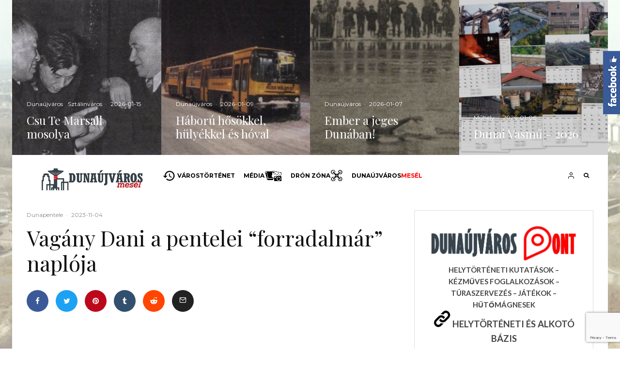

--- FILE ---
content_type: text/html; charset=UTF-8
request_url: http://dunaujvarosmesel.hu/2023/11/04/vagany-dani-a-pentelei-forradalmar-naploja/
body_size: 51777
content:
<!DOCTYPE html>
<html lang="hu">
<head>
	<meta charset="UTF-8">
			<meta name="viewport" content="width=device-width, initial-scale=1">
		<link rel="profile" href="http://gmpg.org/xfn/11">
		<meta name="theme-color" content="#f80606">
	<title>Vagány Dani a pentelei &#8220;forradalmár&#8221; naplója &#8211; Dunaújváros mesél</title>
<link rel='dns-prefetch' href='//www.google.com' />
<link rel='dns-prefetch' href='//fonts.googleapis.com' />
<link rel='dns-prefetch' href='//s.w.org' />
<link rel="alternate" type="application/rss+xml" title="Dunaújváros mesél &raquo; hírcsatorna" href="http://dunaujvarosmesel.hu/feed/" />
<link rel="alternate" type="text/calendar" title="Dunaújváros mesél &raquo; iCal hírfolyam" href="http://dunaujvarosmesel.hu/programok/?ical=1" />
		<script type="text/javascript">
			window._wpemojiSettings = {"baseUrl":"https:\/\/s.w.org\/images\/core\/emoji\/13.0.0\/72x72\/","ext":".png","svgUrl":"https:\/\/s.w.org\/images\/core\/emoji\/13.0.0\/svg\/","svgExt":".svg","source":{"concatemoji":"http:\/\/dunaujvarosmesel.hu\/wp-includes\/js\/wp-emoji-release.min.js?ver=5.5.3"}};
			!function(e,a,t){var r,n,o,i,p=a.createElement("canvas"),s=p.getContext&&p.getContext("2d");function c(e,t){var a=String.fromCharCode;s.clearRect(0,0,p.width,p.height),s.fillText(a.apply(this,e),0,0);var r=p.toDataURL();return s.clearRect(0,0,p.width,p.height),s.fillText(a.apply(this,t),0,0),r===p.toDataURL()}function l(e){if(!s||!s.fillText)return!1;switch(s.textBaseline="top",s.font="600 32px Arial",e){case"flag":return!c([127987,65039,8205,9895,65039],[127987,65039,8203,9895,65039])&&(!c([55356,56826,55356,56819],[55356,56826,8203,55356,56819])&&!c([55356,57332,56128,56423,56128,56418,56128,56421,56128,56430,56128,56423,56128,56447],[55356,57332,8203,56128,56423,8203,56128,56418,8203,56128,56421,8203,56128,56430,8203,56128,56423,8203,56128,56447]));case"emoji":return!c([55357,56424,8205,55356,57212],[55357,56424,8203,55356,57212])}return!1}function d(e){var t=a.createElement("script");t.src=e,t.defer=t.type="text/javascript",a.getElementsByTagName("head")[0].appendChild(t)}for(i=Array("flag","emoji"),t.supports={everything:!0,everythingExceptFlag:!0},o=0;o<i.length;o++)t.supports[i[o]]=l(i[o]),t.supports.everything=t.supports.everything&&t.supports[i[o]],"flag"!==i[o]&&(t.supports.everythingExceptFlag=t.supports.everythingExceptFlag&&t.supports[i[o]]);t.supports.everythingExceptFlag=t.supports.everythingExceptFlag&&!t.supports.flag,t.DOMReady=!1,t.readyCallback=function(){t.DOMReady=!0},t.supports.everything||(n=function(){t.readyCallback()},a.addEventListener?(a.addEventListener("DOMContentLoaded",n,!1),e.addEventListener("load",n,!1)):(e.attachEvent("onload",n),a.attachEvent("onreadystatechange",function(){"complete"===a.readyState&&t.readyCallback()})),(r=t.source||{}).concatemoji?d(r.concatemoji):r.wpemoji&&r.twemoji&&(d(r.twemoji),d(r.wpemoji)))}(window,document,window._wpemojiSettings);
		</script>
		<style type="text/css">
img.wp-smiley,
img.emoji {
	display: inline !important;
	border: none !important;
	box-shadow: none !important;
	height: 1em !important;
	width: 1em !important;
	margin: 0 .07em !important;
	vertical-align: -0.1em !important;
	background: none !important;
	padding: 0 !important;
}
</style>
	<link rel='stylesheet' id='maha-shortcodes-o-css'  href='http://dunaujvarosmesel.hu/wp-content/plugins/mahacodes/css/maha-shortcodes-o.css?ver=5.5.3' type='text/css' media='all' />
<link rel='stylesheet' id='sbi_styles-css'  href='http://dunaujvarosmesel.hu/wp-content/plugins/instagram-feed/css/sbi-styles.min.css?ver=6.6.1' type='text/css' media='all' />
<link rel='stylesheet' id='wp-block-library-css'  href='http://dunaujvarosmesel.hu/wp-includes/css/dist/block-library/style.min.css?ver=5.5.3' type='text/css' media='all' />
<link rel='stylesheet' id='lets-info-up-block-css'  href='http://dunaujvarosmesel.hu/wp-content/plugins/lets-info-up/frontend/css/style.min.css?ver=1.4.7' type='text/css' media='all' />
<link rel='stylesheet' id='awesome-weather-css'  href='http://dunaujvarosmesel.hu/wp-content/plugins/awesome-weather/awesome-weather.css?ver=5.5.3' type='text/css' media='all' />
<style id='awesome-weather-inline-css' type='text/css'>
.awesome-weather-wrap { font-family: 'Open Sans', sans-serif; font-weight: 400; font-size: 14px; line-height: 14px; }
</style>
<link rel='stylesheet' id='opensans-googlefont-css'  href='//fonts.googleapis.com/css?family=Open+Sans%3A400&#038;ver=5.5.3' type='text/css' media='all' />
<link rel='stylesheet' id='ctf_styles-css'  href='http://dunaujvarosmesel.hu/wp-content/plugins/custom-twitter-feeds/css/ctf-styles.min.css?ver=1.6.1' type='text/css' media='all' />
<link rel='stylesheet' id='lets-review-api-css'  href='http://dunaujvarosmesel.hu/wp-content/plugins/lets-review/assets/css/style-api.min.css?ver=3.3.9.1' type='text/css' media='all' />
<link rel='stylesheet' id='font-awesome-css'  href='http://dunaujvarosmesel.hu/wp-content/plugins/lets-review/assets/fonts/fontawesome/css/fontawesome.min.css?ver=3.3.9.1' type='text/css' media='all' />
<link rel='stylesheet' id='font-awesome-regular-css'  href='http://dunaujvarosmesel.hu/wp-content/plugins/lets-review/assets/fonts/fontawesome/css/regular.min.css?ver=3.3.9.1' type='text/css' media='all' />
<link rel='stylesheet' id='font-awesome-solid-css'  href='http://dunaujvarosmesel.hu/wp-content/plugins/lets-review/assets/fonts/fontawesome/css/solid.min.css?ver=3.3.9.1' type='text/css' media='all' />
<link rel='stylesheet' id='sme_facebook_likebox_sidebar_style-css'  href='http://dunaujvarosmesel.hu/wp-content/plugins/sme-facebook-likebox-sidebar/assets/style.css?ver=5.5.3' type='text/css' media='all' />
<link rel='stylesheet' id='wp-polls-css'  href='http://dunaujvarosmesel.hu/wp-content/plugins/wp-polls/polls-css.css?ver=2.75.6' type='text/css' media='all' />
<style id='wp-polls-inline-css' type='text/css'>
.wp-polls .pollbar {
	margin: 1px;
	font-size: 6px;
	line-height: 8px;
	height: 8px;
	background-image: url('http://dunaujvarosmesel.hu/wp-content/plugins/wp-polls/images/default/pollbg.gif');
	border: 1px solid #c8c8c8;
}

</style>
<link rel='stylesheet' id='lets-live-blog-css'  href='http://dunaujvarosmesel.hu/wp-content/plugins/lets-live-blog/frontend/css/style.min.css?ver=1.2.1' type='text/css' media='all' />
<link rel='stylesheet' id='wordpress-popular-posts-css-css'  href='http://dunaujvarosmesel.hu/wp-content/plugins/wordpress-popular-posts/assets/css/wpp.css?ver=5.2.4' type='text/css' media='all' />
<link rel='stylesheet' id='zeen-style-css'  href='http://dunaujvarosmesel.hu/wp-content/themes/zeen/assets/css/style.min.css?ver=4.0.9.7' type='text/css' media='all' />
<style id='zeen-style-inline-css' type='text/css'>
.content-bg, .block-skin-5:not(.skin-inner), .block-skin-5.skin-inner > .tipi-row-inner-style, .article-layout-skin-1.title-cut-bl .hero-wrap .meta:before, .article-layout-skin-1.title-cut-bc .hero-wrap .meta:before, .article-layout-skin-1.title-cut-bl .hero-wrap .share-it:before, .article-layout-skin-1.title-cut-bc .hero-wrap .share-it:before, .standard-archive .page-header, .skin-dark .flickity-viewport, .zeen__var__options label { background: #ffffff;}a.zeen-pin-it{position: absolute}.background.mask {background-color: transparent}.side-author__wrap .mask a {display:inline-block;height:70px}.timed-pup,.modal-wrap {position:fixed;visibility:hidden}.to-top__fixed .to-top a{background-color:#000000; color: #fff}.site { background-color: #fff; }.splitter svg g { fill: #fff; }.site { background-image: url( http://dunaujvarosmesel.hu/wp-content/uploads/2018/08/hatter.jpg ); }.inline-post .block article .title { font-size: 20px;}.fontfam-1 { font-family: 'Playfair Display',serif!important;}input,input[type="number"],.body-f1, .quotes-f1 blockquote, .quotes-f1 q, .by-f1 .byline, .sub-f1 .subtitle, .wh-f1 .widget-title, .headings-f1 h1, .headings-f1 h2, .headings-f1 h3, .headings-f1 h4, .headings-f1 h5, .headings-f1 h6, .font-1, div.jvectormap-tip {font-family:'Playfair Display',serif;font-weight: 400;font-style: normal;}.fontfam-2 { font-family:'Lato',sans-serif!important; }input[type=submit], button, .tipi-button,.button,.wpcf7-submit,.button__back__home,.body-f2, .quotes-f2 blockquote, .quotes-f2 q, .by-f2 .byline, .sub-f2 .subtitle, .wh-f2 .widget-title, .headings-f2 h1, .headings-f2 h2, .headings-f2 h3, .headings-f2 h4, .headings-f2 h5, .headings-f2 h6, .font-2 {font-family:'Lato',sans-serif;font-weight: 400;font-style: normal;}.fontfam-3 { font-family:'Montserrat',sans-serif!important;}.body-f3, .quotes-f3 blockquote, .quotes-f3 q, .by-f3 .byline, .sub-f3 .subtitle, .wh-f3 .widget-title, .headings-f3 h1, .headings-f3 h2, .headings-f3 h3, .headings-f3 h4, .headings-f3 h5, .headings-f3 h6, .font-3 {font-family:'Montserrat',sans-serif;font-style: normal;font-weight: 400;}.tipi-row, .tipi-builder-on .contents-wrap > p { max-width: 1230px ; }.slider-columns--3 article { width: 360px }.slider-columns--2 article { width: 555px }.slider-columns--4 article { width: 262.5px }.single .site-content .tipi-row { max-width: 1230px ; }.single-product .site-content .tipi-row { max-width: 1230px ; }.date--secondary { color: #f8d92f; }.date--main { color: #000000; }.global-accent-border { border-color: #f80606; }.trending-accent-border { border-color: #0000fd; }.trending-accent-bg { border-color: #0000fd; }.wpcf7-submit, .tipi-button.block-loader { background: #18181e; }.wpcf7-submit:hover, .tipi-button.block-loader:hover { background: #111; }.tipi-button.block-loader { color: #fff!important; }.wpcf7-submit { background: #18181e; }.wpcf7-submit:hover { background: #111; }.global-accent-bg, .icon-base-2:hover .icon-bg, #progress { background-color: #f80606; }.global-accent-text, .mm-submenu-2 .mm-51 .menu-wrap > .sub-menu > li > a { color: #f80606; }body { color:#444;}.excerpt { color:#444;}.mode--alt--b .excerpt, .block-skin-2 .excerpt, .block-skin-2 .preview-classic .custom-button__fill-2 { color:#888!important;}.read-more-wrap { color:#767676;}.logo-fallback a { color:#000!important;}.site-mob-header .logo-fallback a { color:#000!important;}blockquote:not(.comment-excerpt) { color:#111;}.mode--alt--b blockquote:not(.comment-excerpt), .mode--alt--b .block-skin-0.block-wrap-quote .block-wrap-quote blockquote:not(.comment-excerpt), .mode--alt--b .block-skin-0.block-wrap-quote .block-wrap-quote blockquote:not(.comment-excerpt) span { color:#fff!important;}.byline, .byline a { color:#888;}.mode--alt--b .block-wrap-classic .byline, .mode--alt--b .block-wrap-classic .byline a, .mode--alt--b .block-wrap-thumbnail .byline, .mode--alt--b .block-wrap-thumbnail .byline a, .block-skin-2 .byline a, .block-skin-2 .byline { color:#888;}.preview-classic .meta .title, .preview-thumbnail .meta .title,.preview-56 .meta .title{ color:#111;}h1, h2, h3, h4, h5, h6, .block-title { color:#111;}.sidebar-widget  .widget-title { color:#111!important;}.link-color-wrap a, .woocommerce-Tabs-panel--description a { color: #323bd8; }.mode--alt--b .link-color-wrap a, .mode--alt--b .woocommerce-Tabs-panel--description a { color: #888; }.copyright, .site-footer .bg-area-inner .copyright a { color: #8e8e8e; }.link-color-wrap a:hover { color: #1804f0; }.mode--alt--b .link-color-wrap a:hover { color: #555; }body{line-height:1.66}input[type=submit], button, .tipi-button,.button,.wpcf7-submit,.button__back__home{letter-spacing:0.03em}.sub-menu a:not(.tipi-button){letter-spacing:0.1em}.widget-title{letter-spacing:0.15em}html, body{font-size:15px}.byline{font-size:12px}input[type=submit], button, .tipi-button,.button,.wpcf7-submit,.button__back__home{font-size:11px}.excerpt{font-size:15px}.logo-fallback, .secondary-wrap .logo-fallback a{font-size:22px}.breadcrumbs{font-size:10px}.hero-meta.tipi-s-typo .title{font-size:20px}.hero-meta.tipi-s-typo .subtitle{font-size:15px}.hero-meta.tipi-m-typo .title{font-size:20px}.hero-meta.tipi-m-typo .subtitle{font-size:15px}.hero-meta.tipi-xl-typo .title{font-size:20px}.hero-meta.tipi-xl-typo .subtitle{font-size:15px}.block-html-content h1, .single-content .entry-content h1{font-size:20px}.block-html-content h2, .single-content .entry-content h2{font-size:20px}.block-html-content h3, .single-content .entry-content h3{font-size:20px}.block-html-content h4, .single-content .entry-content h4{font-size:20px}.block-html-content h5, .single-content .entry-content h5{font-size:18px}.footer-block-links{font-size:8px}.site-footer .copyright{font-size:12px}.footer-navigation{font-size:12px}.site-footer .menu-icons{font-size:12px}.block-title, .page-title{font-size:24px}.block-subtitle{font-size:18px}.block-col-self .preview-2 .title{font-size:22px}.block-wrap-classic .tipi-m-typo .title-wrap .title{font-size:22px}.tipi-s-typo .title, .ppl-s-3 .tipi-s-typo .title, .zeen-col--wide .ppl-s-3 .tipi-s-typo .title, .preview-1 .title, .preview-21:not(.tipi-xs-typo) .title{font-size:22px}.tipi-xs-typo .title, .tipi-basket-wrap .basket-item .title{font-size:15px}.meta .read-more-wrap{font-size:11px}.widget-title{font-size:12px}.split-1:not(.preview-thumbnail) .mask{-webkit-flex: 0 0 calc( 34% - 15px);
					-ms-flex: 0 0 calc( 34% - 15px);
					flex: 0 0 calc( 34% - 15px);
					width: calc( 34% - 15px);}.preview-thumbnail .mask{-webkit-flex: 0 0 65px;
					-ms-flex: 0 0 65px;
					flex: 0 0 65px;
					width: 65px;}.footer-lower-area{padding-top:40px}.footer-lower-area{padding-bottom:40px}.footer-upper-area{padding-bottom:40px}.footer-upper-area{padding-top:40px}.footer-widget-wrap{padding-bottom:40px}.footer-widget-wrap{padding-top:40px}.tipi-button-cta-header{font-size:12px}.tipi-button.block-loader, .wpcf7-submit, .mc4wp-form-fields button { font-weight: 700;}.main-navigation .horizontal-menu, .main-navigation .menu-item, .main-navigation .menu-icon .menu-icon--text,  .main-navigation .tipi-i-search span { font-weight: 700;}.secondary-wrap .menu-secondary li, .secondary-wrap .menu-item, .secondary-wrap .menu-icon .menu-icon--text {font-weight: 700;}.footer-lower-area, .footer-lower-area .menu-item, .footer-lower-area .menu-icon span {font-weight: 700;}.widget-title {font-weight: 700!important;}input[type=submit], button, .tipi-button,.button,.wpcf7-submit,.button__back__home{ text-transform: uppercase; }.entry-title{ text-transform: none; }.logo-fallback{ text-transform: none; }.block-wrap-slider .title-wrap .title{ text-transform: none; }.block-wrap-grid .title-wrap .title, .tile-design-4 .meta .title-wrap .title{ text-transform: none; }.block-wrap-classic .title-wrap .title{ text-transform: none; }.block-title{ text-transform: none; }.meta .excerpt .read-more{ text-transform: uppercase; }.preview-grid .read-more{ text-transform: uppercase; }.block-subtitle{ text-transform: none; }.byline{ text-transform: none; }.widget-title{ text-transform: none; }.main-navigation .menu-item, .main-navigation .menu-icon .menu-icon--text{ text-transform: uppercase; }.secondary-navigation, .secondary-wrap .menu-icon .menu-icon--text{ text-transform: uppercase; }.footer-lower-area .menu-item, .footer-lower-area .menu-icon span{ text-transform: uppercase; }.sub-menu a:not(.tipi-button){ text-transform: none; }.site-mob-header .menu-item, .site-mob-header .menu-icon span{ text-transform: uppercase; }.single-content .entry-content h1, .single-content .entry-content h2, .single-content .entry-content h3, .single-content .entry-content h4, .single-content .entry-content h5, .single-content .entry-content h6, .meta__full h1, .meta__full h2, .meta__full h3, .meta__full h4, .meta__full h5, .bbp__thread__title{ text-transform: none; }.mm-submenu-2 .mm-11 .menu-wrap > *, .mm-submenu-2 .mm-31 .menu-wrap > *, .mm-submenu-2 .mm-21 .menu-wrap > *, .mm-submenu-2 .mm-51 .menu-wrap > *  { border-top: 3px solid transparent; }.separation-border { margin-bottom: 30px; }.load-more-wrap-1 { padding-top: 30px; }.block-wrap-classic .inf-spacer + .block:not(.block-62) { margin-top: 30px; }.block-title-wrap-style .block-title:after, .block-title-wrap-style .block-title:before { border-top: 1px #eee solid;}.separation-border-v { background: #eee;}.separation-border-v { height: calc( 100% -  30px - 1px); }@media only screen and (max-width: 480px) {.separation-border { margin-bottom: 30px;}}.sidebar-wrap .sidebar { padding-right: 30px; padding-left: 30px; padding-top:0px; padding-bottom:0px; }.sidebar-left .sidebar-wrap .sidebar { padding-right: 30px; padding-left: 30px; }@media only screen and (min-width: 481px) {}@media only screen and (max-width: 767px) {.mobile__design--side .mask {
		width: calc( 34% - 15px);
	}}@media only screen and (min-width: 768px) {input[type=submit], button, .tipi-button,.button,.wpcf7-submit,.button__back__home{letter-spacing:0.09em}.hero-meta.tipi-s-typo .title{font-size:30px}.hero-meta.tipi-s-typo .subtitle{font-size:18px}.hero-meta.tipi-m-typo .title{font-size:30px}.hero-meta.tipi-m-typo .subtitle{font-size:18px}.hero-meta.tipi-xl-typo .title{font-size:30px}.hero-meta.tipi-xl-typo .subtitle{font-size:18px}.block-html-content h1, .single-content .entry-content h1{font-size:30px}.block-html-content h2, .single-content .entry-content h2{font-size:30px}.block-html-content h3, .single-content .entry-content h3{font-size:24px}.block-html-content h4, .single-content .entry-content h4{font-size:24px}.main-navigation, .main-navigation .menu-icon--text{font-size:12px}.sub-menu a:not(.tipi-button){font-size:12px}.main-navigation .menu-icon, .main-navigation .trending-icon-solo{font-size:12px}.secondary-wrap-v .standard-drop>a,.secondary-wrap, .secondary-wrap a, .secondary-wrap .menu-icon--text{font-size:11px}.secondary-wrap .menu-icon, .secondary-wrap .menu-icon a, .secondary-wrap .trending-icon-solo{font-size:13px}.layout-side-info .details{width:130px;float:left}.mm-skin-4 .mm-art .menu-wrap, .mm-skin-4 .sub-menu, .trending-inline-drop .block-wrap, .trending-inline-drop, .trending-inline.dropper:hover { background: #6f6c6c; }.mm-skin-4 .mm-art .menu-wrap .block-wrap:not(.tile-design-4):not(.classic-title-overlay) a, .mm-skin-4 .sub-menu a, .mm-skin-4 .dropper .block-title-area .block-title, .mm-skin-4 .dropper .block-title-area .block-title a, .mm-skin-4 .mm-art .tipi-arrow, .mm-skin-4 .drop-it article .price, .trending-inline-drop .trending-inline-wrap .block article a, .trending-inline-drop, .trending-inline.dropper:hover a { color: #ffffff; }.mm-skin-4 .mm-art .tipi-arrow, .trending-inline-drop .trending-selected { border-color: #ffffff; }.mm-skin-4 .mm-art .tipi-arrow i:after { background: #ffffff; }.title-contrast .hero-wrap { height: calc( 100vh - 84px ); }.block-col-self .block-71 .tipi-s-typo .title { font-size: 18px; }.zeen-col--narrow .block-wrap-classic .tipi-m-typo .title-wrap .title { font-size: 18px; }.mode--alt--b .footer-widget-area:not(.footer-widget-area-1) + .footer-lower-area { border-top:1px #333333 solid ; }.footer-widget-wrap { border-right:1px #333333 solid ; }.footer-widget-wrap .widget_search form, .footer-widget-wrap select { border-color:#333333; }.footer-widget-wrap .zeen-widget { border-bottom:1px #333333 solid ; }.footer-widget-wrap .zeen-widget .preview-thumbnail { border-bottom-color: #333333;}.secondary-wrap-v { width: 80px; }.header-width-2 .header-side-padding, .tipi-builder-on .tipi-fs, .standard-archive, .header-width-2 .drop-it .block-wrap, .header-width-2 .trending-inline-drop .trending-inline-title { padding-left: 80px; padding-right:80px; }}@media only screen and (min-width: 1240px) {.hero-l .single-content {padding-top: 45px}.align-fs .contents-wrap .video-wrap, .align-fs-center .aligncenter.size-full, .align-fs-center .wp-caption.aligncenter .size-full, .align-fs-center .tiled-gallery, .align-fs .alignwide { width: 1170px; }.align-fs .contents-wrap .video-wrap { height: 658px; }.has-bg .align-fs .contents-wrap .video-wrap, .has-bg .align-fs .alignwide, .has-bg .align-fs-center .aligncenter.size-full, .has-bg .align-fs-center .wp-caption.aligncenter .size-full, .has-bg .align-fs-center .tiled-gallery { width: 1230px; }.has-bg .align-fs .contents-wrap .video-wrap { height: 691px; }.logo-fallback, .secondary-wrap .logo-fallback a{font-size:30px}.hero-meta.tipi-s-typo .title{font-size:36px}.hero-meta.tipi-m-typo .title{font-size:44px}.hero-meta.tipi-xl-typo .title{font-size:50px}.block-html-content h1, .single-content .entry-content h1{font-size:44px}.block-html-content h2, .single-content .entry-content h2{font-size:40px}.block-html-content h3, .single-content .entry-content h3{font-size:30px}.block-html-content h4, .single-content .entry-content h4{font-size:20px}.block-title, .page-title{font-size:40px}.block-subtitle{font-size:20px}.block-col-self .preview-2 .title{font-size:36px}.block-wrap-classic .tipi-m-typo .title-wrap .title{font-size:30px}.tipi-s-typo .title, .ppl-s-3 .tipi-s-typo .title, .zeen-col--wide .ppl-s-3 .tipi-s-typo .title, .preview-1 .title, .preview-21:not(.tipi-xs-typo) .title{font-size:24px}.split-1:not(.preview-thumbnail) .mask{-webkit-flex: 0 0 calc( 50% - 15px);
					-ms-flex: 0 0 calc( 50% - 15px);
					flex: 0 0 calc( 50% - 15px);
					width: calc( 50% - 15px);}.footer-lower-area{padding-top:90px}.footer-lower-area{padding-bottom:90px}.footer-upper-area{padding-bottom:50px}.footer-upper-area{padding-top:50px}.footer-widget-wrap{padding-bottom:50px}.footer-widget-wrap{padding-top:50px}}.main-menu-bar-color-1 .current-menu-item > a, .main-menu-bar-color-1 .menu-main-menu > .dropper.active:not(.current-menu-item) > a { background-color: #111;}.site-header a { color: #111; }.site-skin-3.content-subscribe, .site-skin-3.content-subscribe .subtitle, .site-skin-3.content-subscribe input, .site-skin-3.content-subscribe h2 { color: #fff; } .site-skin-3.content-subscribe input[type="email"] { border-color: #fff; }.footer-widget-wrap .widget_search form { border-color:#333; }.sidebar-wrap .sidebar { border:1px #ddd solid ; }.content-area .zeen-widget { border: 0 #ddd solid ; border-width: 0 0 1px 0; }.content-area .zeen-widget { padding:30px 0px 30px; }.grid-image-1 .mask-overlay { background-color: #1a1d1e ; }.with-fi.preview-grid,.with-fi.preview-grid .byline,.with-fi.preview-grid .subtitle, .with-fi.preview-grid a { color: #fff; }.preview-grid .mask-overlay { opacity: 0.2 ; }@media (pointer: fine) {.preview-grid:hover .mask-overlay { opacity: 0.6 ; }}.slider-image-1 .mask-overlay { background-color: #1a1d1e ; }.with-fi.preview-slider-overlay,.with-fi.preview-slider-overlay .byline,.with-fi.preview-slider-overlay .subtitle, .with-fi.preview-slider-overlay a { color: #fff; }.preview-slider-overlay .mask-overlay { opacity: 0.2 ; }@media (pointer: fine) {.preview-slider-overlay:hover .mask-overlay { opacity: 0.6 ; }}.site-footer .footer-widget-bg-area, .site-footer .footer-widget-bg-area .woo-product-rating span, .site-footer .footer-widget-bg-area .stack-design-3 .meta { background-color: #272727; }.site-footer .footer-widget-bg-area .background { background-image: none; opacity: 1; }.site-footer .footer-widget-bg-area .block-skin-0 .tipi-arrow { color:#dddede; border-color:#dddede; }.site-footer .footer-widget-bg-area .block-skin-0 .tipi-arrow i:after{ background:#dddede; }.site-footer .footer-widget-bg-area,.site-footer .footer-widget-bg-area .byline,.site-footer .footer-widget-bg-area a,.site-footer .footer-widget-bg-area .widget_search form *,.site-footer .footer-widget-bg-area h3,.site-footer .footer-widget-bg-area .widget-title { color:#dddede; }.site-footer .footer-widget-bg-area .tipi-spin.tipi-row-inner-style:before { border-color:#dddede; }.main-navigation, .main-navigation .menu-icon--text { color: #1e1e1e; }.main-navigation .horizontal-menu>li>a { padding-left: 9px; padding-right: 9px; }.main-navigation-border { border-bottom:3px #0a0a0a solid ; }.main-navigation-border .drop-search { border-top:3px #0a0a0a solid ; }#progress {bottom: 0;height: 3px; }.sticky-menu-2:not(.active) #progress  { bottom: -3px;  }#progress { background-color: #f80606; }.main-navigation-border { border-top: 1px #eee solid ; }.site-mob-header .menu-icon { font-size: 13px; }.secondary-wrap-v .standard-drop>a,.secondary-wrap, .secondary-wrap a, .secondary-wrap .menu-icon--text { color: #fff; }.secondary-wrap .menu-secondary > li > a, .secondary-icons li > a { padding-left: 7px; padding-right: 7px; }.mc4wp-form-fields input[type=submit], .mc4wp-form-fields button, #subscribe-submit input[type=submit], .subscribe-wrap input[type=submit] {color: #fff;background-color: #121212;}.site-mob-header:not(.site-mob-header-11) .header-padding .logo-main-wrap, .site-mob-header:not(.site-mob-header-11) .header-padding .icons-wrap a, .site-mob-header-11 .header-padding {
		padding-top: 20px;
		padding-bottom: 20px;
	}.site-header .header-padding {
		padding-top:25px;
		padding-bottom:9px;
	}.subscribe-wrap, .subscribe-wrap .content div { color: #fff; }
</style>
<link rel='stylesheet' id='zeen-fonts-css'  href='https://fonts.googleapis.com/css?family=Playfair+Display%3A400%2Citalic%7CLato%3A400%2C700%7CMontserrat%3A400%2C700&#038;subset=latin&#038;display=swap' type='text/css' media='all' />
<link rel='stylesheet' id='photoswipe-css'  href='http://dunaujvarosmesel.hu/wp-content/themes/zeen/assets/css/photoswipe.min.css?ver=4.1.3' type='text/css' media='all' />
<link rel='stylesheet' id='st-responsive-css'  href='http://dunaujvarosmesel.hu/wp-content/themes/zeen/assets/css/responsive.css' type='text/css' media='all' />
<link rel='stylesheet' id='myStyleSheets-css'  href='http://dunaujvarosmesel.hu/wp-content/plugins/wp-latest-posts/css/wplp_front.css?ver=5.5.3' type='text/css' media='all' />
<link rel='stylesheet' id='myFonts-css'  href='https://fonts.googleapis.com/css?family=Raleway%3A400%2C500%2C600%2C700%2C800%2C900%7CAlegreya%3A400%2C400italic%2C700%2C700italic%2C900%2C900italic%7CVarela+Round&#038;subset=latin%2Clatin-ext&#038;ver=5.5.3' type='text/css' media='all' />
<link rel='stylesheet' id='wplpStyleDefault-css'  href='http://dunaujvarosmesel.hu/wp-content/plugins/wp-latest-posts/themes/default/style.css?ver=5.5.3' type='text/css' media='all' />
<style id='wplpStyleDefault-inline-css' type='text/css'>
#wplp_widget_45136.wplp_container.default:hover .flex-next,#wplp_widget_45136.wplp_container .flex-direction-nav .flex-prev{color : rgb(51, 51, 51) !important}#wplp_widget_45136.wplp_container.default:hover .flex-next:hover,#wplp_widget_45136.wplp_container.default:hover .flex-prev:hover{color :rgb(54, 54, 54) !important}#wplp_widget_45136.wplp_container .read-more{float:right;background-color : transparent}#wplp_widget_45136.wplp_container .read-more{border :1px solid transparent;border-radius: 0px;}#wplp_widget_45136.wplp_container .read-more{color : #0c0c0c}#wplp_widget_45136.wplp_container .read-more{padding: 3px 7px}#wplp_widget_45136 .wplp_listposts li.parent ul li:hover .img_cropper:before,#wplp_widget_45136 .wplp_listposts li.parent ul li:hover .img_cropper:after {opacity:0.7}#wplp_widget_45136 .wplp_listposts li .img_cropper:after {background:ffffff;-webkit-box-shadow: inset 0 0 10px 2px ffffff;box-shadow: inset 0 0 10px 2px ffffff;}#wplp_widget_45136 .wplp_listposts li .img_cropper:before{content:'\f521';}#wplp_widget_45136 .wplp_listposts li .img_cropper:before{color:#ffffff}#wplp_widget_45136 .wplp_listposts li .img_cropper:before{background:#444444}#wplp_widget_45136 .wplp_listposts li .img_cropper:before {content: none ;}
</style>
<link rel='stylesheet' id='dashicons-css'  href='http://dunaujvarosmesel.hu/wp-includes/css/dashicons.min.css?ver=5.5.3' type='text/css' media='all' />
<script type='text/javascript' src='http://dunaujvarosmesel.hu/wp-includes/js/jquery/jquery.js?ver=1.12.4-wp' id='jquery-core-js'></script>
<script type='text/javascript' id='login-with-ajax-js-extra'>
/* <![CDATA[ */
var LWA = {"ajaxurl":"http:\/\/dunaujvarosmesel.hu\/wp-admin\/admin-ajax.php"};
/* ]]> */
</script>
<script type='text/javascript' src='http://dunaujvarosmesel.hu/wp-content/themes/zeen/plugins/login-with-ajax/login-with-ajax.js?ver=3.1.10' id='login-with-ajax-js'></script>
<script type='application/json' id='wpp-json'>
{"sampling_active":0,"sampling_rate":100,"ajax_url":"http:\/\/dunaujvarosmesel.hu\/wp-json\/wordpress-popular-posts\/v1\/popular-posts","ID":57872,"token":"3235c9dcae","lang":0,"debug":0}
</script>
<script type='text/javascript' src='http://dunaujvarosmesel.hu/wp-content/plugins/wordpress-popular-posts/assets/js/wpp.min.js?ver=5.2.4' id='wpp-js-js'></script>
<link rel="https://api.w.org/" href="http://dunaujvarosmesel.hu/wp-json/" /><link rel="alternate" type="application/json" href="http://dunaujvarosmesel.hu/wp-json/wp/v2/posts/57872" /><link rel="EditURI" type="application/rsd+xml" title="RSD" href="http://dunaujvarosmesel.hu/xmlrpc.php?rsd" />
<link rel='prev' title='A munkásművelődés új központja Dunaújvárosban' href='http://dunaujvarosmesel.hu/2023/11/04/a-munkasmuvelodes-uj-kozpontja-dunaujvarosban/' />
<link rel='next' title='Az elárult forradalom' href='http://dunaujvarosmesel.hu/2023/11/05/az-elarult-forradalom/' />
<meta name="generator" content="WordPress 5.5.3" />
<link rel="canonical" href="http://dunaujvarosmesel.hu/2023/11/04/vagany-dani-a-pentelei-forradalmar-naploja/" />
<link rel='shortlink' href='http://dunaujvarosmesel.hu/?p=57872' />
<link rel="alternate" type="application/json+oembed" href="http://dunaujvarosmesel.hu/wp-json/oembed/1.0/embed?url=http%3A%2F%2Fdunaujvarosmesel.hu%2F2023%2F11%2F04%2Fvagany-dani-a-pentelei-forradalmar-naploja%2F" />
<link rel="alternate" type="text/xml+oembed" href="http://dunaujvarosmesel.hu/wp-json/oembed/1.0/embed?url=http%3A%2F%2Fdunaujvarosmesel.hu%2F2023%2F11%2F04%2Fvagany-dani-a-pentelei-forradalmar-naploja%2F&#038;format=xml" />
<meta name="framework" content="Redux 4.1.23" />
            <!--/ Facebook Thumb Fixer Open Graph /-->
            <meta property="og:type" content="article" />
            <meta property="og:url" content="http://dunaujvarosmesel.hu/2023/11/04/vagany-dani-a-pentelei-forradalmar-naploja/" />
            <meta property="og:title" content="Vagány Dani a pentelei &#8220;forradalmár&#8221; naplója" />
            <meta property="og:description" content="Dunapentelei Hírlap &#8211; 1957. január 9., 12, 29. Hogy miért írok naplót? Roppant egyszerű. Olyan időket élünk, hogy tudomást kell róla szereznie az utókornak is. Remélem, rövidesen nyomdát lát a naplóm, és odakint is megtudják, hogy milyen hősök voltunk mi. Egyszóval nem akarok linkelni, a való igazat írom. Október 24 Nagyot fordult a szerencse kereke. A lábam már egészen elzsibbadt a sok &#8220;guggolástól&#8221;. 1945-ben a Stanci néni (akinek a papagája mindig azt kiabálja, hogy kitartás) azt mondta a nagybátyámnak a [&hellip;]" />
            <meta property="og:site_name" content="Dunaújváros mesél" />
            <meta property="og:image" content="http://dunaujvarosmesel.hu/wp-content/uploads/2023/10/vaganydani2.jpg" />
            <meta property="og:image:alt" content="" />
            <meta property="og:image:width" content="950" />
            <meta property="og:image:height" content="687" />

            <meta itemscope itemtype="article" />
            <meta itemprop="description" content="Dunapentelei Hírlap &#8211; 1957. január 9., 12, 29. Hogy miért írok naplót? Roppant egyszerű. Olyan időket élünk, hogy tudomást kell róla szereznie az utókornak is. Remélem, rövidesen nyomdát lát a naplóm, és odakint is megtudják, hogy milyen hősök voltunk mi. Egyszóval nem akarok linkelni, a való igazat írom. Október 24 Nagyot fordult a szerencse kereke. A lábam már egészen elzsibbadt a sok &#8220;guggolástól&#8221;. 1945-ben a Stanci néni (akinek a papagája mindig azt kiabálja, hogy kitartás) azt mondta a nagybátyámnak a [&hellip;]" />
            <meta itemprop="image" content="http://dunaujvarosmesel.hu/wp-content/uploads/2023/10/vaganydani2.jpg" />

            <meta name="twitter:card" content="summary_large_image" />
            <meta name="twitter:url" content="http://dunaujvarosmesel.hu/2023/11/04/vagany-dani-a-pentelei-forradalmar-naploja/" />
            <meta name="twitter:title" content="Vagány Dani a pentelei &#8220;forradalmár&#8221; naplója" />
            <meta name="twitter:description" content="Dunapentelei Hírlap &#8211; 1957. január 9., 12, 29. Hogy miért írok naplót? Roppant egyszerű. Olyan időket élünk, hogy tudomást kell róla szereznie az utókornak is. Remélem, rövidesen nyomdát lát a naplóm, és odakint is megtudják, hogy milyen hősök voltunk mi. Egyszóval nem akarok linkelni, a való igazat írom. Október 24 Nagyot fordult a szerencse kereke. A lábam már egészen elzsibbadt a sok &#8220;guggolástól&#8221;. 1945-ben a Stanci néni (akinek a papagája mindig azt kiabálja, hogy kitartás) azt mondta a nagybátyámnak a [&hellip;]" />
            <meta name="twitter:image" content="http://dunaujvarosmesel.hu/wp-content/uploads/2023/10/vaganydani2.jpg" />

            
	<meta property="fb:app_id" content="549433768826633" />
	
<!-- Analytics by WP-Statistics v12.6.13 - https://wp-statistics.com/ -->
<meta name="tec-api-version" content="v1"><meta name="tec-api-origin" content="http://dunaujvarosmesel.hu"><link rel="https://theeventscalendar.com/" href="http://dunaujvarosmesel.hu/wp-json/tribe/events/v1/" /><link rel="preload" type="font/woff2" as="font" href="http://dunaujvarosmesel.hu/wp-content/themes/zeen/assets/css/tipi/tipi.woff2?9oa0lg" crossorigin="anonymous"><link rel="dns-prefetch" href="//fonts.googleapis.com"><link rel="preconnect" href="https://fonts.gstatic.com/" crossorigin="anonymous"><link rel="preload" as="image" href="http://dunaujvarosmesel.hu/wp-content/uploads/2026/01/csuterakosi-585x585.jpg" imagesrcset="http://dunaujvarosmesel.hu/wp-content/uploads/2026/01/csuterakosi-585x585.jpg 585w, http://dunaujvarosmesel.hu/wp-content/uploads/2026/01/csuterakosi-400x400.jpg 400w, http://dunaujvarosmesel.hu/wp-content/uploads/2026/01/csuterakosi-293x293.jpg 293w, http://dunaujvarosmesel.hu/wp-content/uploads/2026/01/csuterakosi-390x390.jpg 390w" imagesizes="(max-width: 585px) 100vw, 585px">	<meta property="og:title" content="Vagány Dani a pentelei &#8220;forradalmár&#8221; naplója">
	<meta property="og:description" content="100% Dunaújváros">
	<meta property="og:image" content="http://dunaujvarosmesel.hu/wp-content/uploads/2023/10/vaganydani2.jpg">
	<meta property="og:url" content="http://dunaujvarosmesel.hu/2023/11/04/vagany-dani-a-pentelei-forradalmar-naploja/">
	<meta name="twitter:card" content="summary_large_image">
	<meta property="og:site_name" content="Dunaújváros mesél">
	<meta property="og:type" content="website">
	<style type="text/css"></style><link rel="icon" href="http://dunaujvarosmesel.hu/wp-content/uploads/2018/08/cropped-dunaujvarosmesel_logo240-32x32.jpg" sizes="32x32" />
<link rel="icon" href="http://dunaujvarosmesel.hu/wp-content/uploads/2018/08/cropped-dunaujvarosmesel_logo240-192x192.jpg" sizes="192x192" />
<link rel="apple-touch-icon" href="http://dunaujvarosmesel.hu/wp-content/uploads/2018/08/cropped-dunaujvarosmesel_logo240-180x180.jpg" />
<meta name="msapplication-TileImage" content="http://dunaujvarosmesel.hu/wp-content/uploads/2018/08/cropped-dunaujvarosmesel_logo240-270x270.jpg" />
        <script async src="https://pagead2.googlesyndication.com/pagead/js/adsbygoogle.js?client=ca-pub-1408281846733759"
     crossorigin="anonymous"></script>
</head>
<body class="post-template-default single single-post postid-57872 single-format-standard hidpi-on tribe-no-js headings-f1 body-f2 sub-f1 quotes-f1 by-f3 wh-f2 block-titles-big block-titles-mid-1 menu-no-color-hover grids-spacing-0 mob-fi-tall excerpt-mob-off skin-light read-more-fade footer-widgets-text-white site-mob-menu-a-4 site-mob-menu-1 mm-submenu-1 main-menu-logo-1 body-header-style-73 body-header-style-70s body-header-style-70s-w-sb body-hero-m bg-img-1 has-bg byline-font-2">
		<div id="page" class="site">
		<div id="zeen-top-block" class="zeen-top-block zeen-top-block-84 active clearfix"><div id="block-wrap-0" class="block-wrap-native block-wrap block-wrap-84 block-css-0 block-wrap-grid block-wrap-tiles columns__m--1 elements-design-1 block-skin-0 tipi-box tipi-row tile-design-wrap block-icon-base-1 clearfix" data-id="0" data-base="0"><div class="tipi-row-inner-style clearfix"><div class="tipi-row-inner-box contents sticky--wrap"><div class="block block-84 tipi-flex "><article class="tipi-m-3 tipi-xs-6 elements-location-1 clearfix with-fi ani-base tipi-s-typo loop-0 block__ani-stagger preview-84 preview-grid grid-image-1 img-color-hover-base img-color-hover-1 tile-design tile-design-1 elements-design-1 post-72305 post type-post status-publish format-standard has-post-thumbnail hentry category-dunaujvaros category-sztalinvaros tag-87 tag-a-szabadsag tag-arcanum tag-csu-te tag-kapcsolatok tag-kina tag-latogatas tag-magyarorszag tag-szocializmus tag-sztalinvaros tag-ujsagcikk"><div class="mask"><a href="http://dunaujvarosmesel.hu/2026/01/15/csu-te-marsall-mosolya/" class="mask-img"><img width="293" height="293" src="data:image/svg+xml,%3Csvg%20xmlns=&#039;http://www.w3.org/2000/svg&#039;%20viewBox=&#039;0%200%20293%20293&#039;%3E%3C/svg%3E" class="attachment-zeen-293-293 size-zeen-293-293 zeen-lazy-load-base zeen-lazy-load  wp-post-image" alt="" data-lazy-src="http://dunaujvarosmesel.hu/wp-content/uploads/2026/01/csuterakosi-293x293.jpg" data-lazy-srcset="http://dunaujvarosmesel.hu/wp-content/uploads/2026/01/csuterakosi-293x293.jpg 293w, http://dunaujvarosmesel.hu/wp-content/uploads/2026/01/csuterakosi-400x400.jpg 400w, http://dunaujvarosmesel.hu/wp-content/uploads/2026/01/csuterakosi-390x390.jpg 390w, http://dunaujvarosmesel.hu/wp-content/uploads/2026/01/csuterakosi-585x585.jpg 585w" data-lazy-sizes="(max-width: 293px) 100vw, 293px" /></a><a href="http://dunaujvarosmesel.hu/2026/01/15/csu-te-marsall-mosolya/" class="mask-overlay" aria-label="Csu Te Marsall mosolya"></a></div><div class="meta"><div class="byline byline-2 byline-cats-design-1"><div class="byline-part cats"><a href="http://dunaujvarosmesel.hu/category/dunaujvaros/" class="cat">Dunaújváros</a><a href="http://dunaujvarosmesel.hu/category/sztalinvaros/" class="cat">Sztálinváros</a></div><span class="byline-part separator separator-date">&middot;</span><span class="byline-part date"><time class="entry-date published dateCreated flipboard-date" datetime="2026-01-15T10:13:57+01:00">2026-01-15</time></span></div><div class="title-wrap"><h3 class="title"><a href="http://dunaujvarosmesel.hu/2026/01/15/csu-te-marsall-mosolya/">Csu Te Marsall mosolya</a></h3></div></div></article><article class="tipi-m-3 tipi-xs-6 elements-location-1 clearfix with-fi ani-base tipi-s-typo loop-1 block__ani-stagger preview-84 preview-grid grid-image-1 img-color-hover-base img-color-hover-1 tile-design tile-design-1 elements-design-1 post-72283 post type-post status-publish format-standard has-post-thumbnail hentry category-dunaujvaros tag-1360 tag-arcanum tag-boda-andras tag-dunaujvaros tag-dunaujvarosi-hirlap tag-havazas tag-ho tag-ujsagcikk tag-varoskornyek"><div class="mask"><a href="http://dunaujvarosmesel.hu/2026/01/09/haboru-hosokkel-hulyekkel-es-hoval/" class="mask-img"><img width="293" height="293" src="data:image/svg+xml,%3Csvg%20xmlns=&#039;http://www.w3.org/2000/svg&#039;%20viewBox=&#039;0%200%20293%20293&#039;%3E%3C/svg%3E" class="attachment-zeen-293-293 size-zeen-293-293 zeen-lazy-load-base zeen-lazy-load  wp-post-image" alt="" data-lazy-src="http://dunaujvarosmesel.hu/wp-content/uploads/2026/01/busztelen-293x293.jpg" data-lazy-srcset="http://dunaujvarosmesel.hu/wp-content/uploads/2026/01/busztelen-293x293.jpg 293w, http://dunaujvarosmesel.hu/wp-content/uploads/2026/01/busztelen-400x400.jpg 400w, http://dunaujvarosmesel.hu/wp-content/uploads/2026/01/busztelen-390x390.jpg 390w, http://dunaujvarosmesel.hu/wp-content/uploads/2026/01/busztelen-585x585.jpg 585w" data-lazy-sizes="(max-width: 293px) 100vw, 293px" /></a><a href="http://dunaujvarosmesel.hu/2026/01/09/haboru-hosokkel-hulyekkel-es-hoval/" class="mask-overlay" aria-label="Háború hősökkel, hülyékkel és hóval"></a></div><div class="meta"><div class="byline byline-2 byline-cats-design-1"><div class="byline-part cats"><a href="http://dunaujvarosmesel.hu/category/dunaujvaros/" class="cat">Dunaújváros</a></div><span class="byline-part separator separator-date">&middot;</span><span class="byline-part date"><time class="entry-date published dateCreated flipboard-date" datetime="2026-01-09T21:55:03+01:00">2026-01-09</time></span></div><div class="title-wrap"><h3 class="title"><a href="http://dunaujvarosmesel.hu/2026/01/09/haboru-hosokkel-hulyekkel-es-hoval/">Háború hősökkel, hülyékkel és hóval</a></h3></div></div></article><article class="tipi-m-3 tipi-xs-6 elements-location-1 clearfix with-fi ani-base tipi-s-typo loop-2 block__ani-stagger preview-84 preview-grid grid-image-1 img-color-hover-base img-color-hover-1 tile-design tile-design-1 elements-design-1 post-72267 post type-post status-publish format-standard has-post-thumbnail hentry category-dunaujvaros tag-236 tag-arcanum tag-duna tag-dunaujvaros tag-dunaujvarosi-hirlap tag-hajoallomas tag-jeges-viz tag-schirilla-gyorgy tag-szalki-sziget tag-teljesitmeny tag-ujsagcikk tag-uszas"><div class="mask"><a href="http://dunaujvarosmesel.hu/2026/01/07/ember-a-jeges-dunaban/" class="mask-img"><img width="293" height="293" src="data:image/svg+xml,%3Csvg%20xmlns=&#039;http://www.w3.org/2000/svg&#039;%20viewBox=&#039;0%200%20293%20293&#039;%3E%3C/svg%3E" class="attachment-zeen-293-293 size-zeen-293-293 zeen-lazy-load-base zeen-lazy-load  wp-post-image" alt="" data-lazy-src="http://dunaujvarosmesel.hu/wp-content/uploads/2026/01/dunaban3-293x293.jpg" data-lazy-srcset="http://dunaujvarosmesel.hu/wp-content/uploads/2026/01/dunaban3-293x293.jpg 293w, http://dunaujvarosmesel.hu/wp-content/uploads/2026/01/dunaban3-400x400.jpg 400w, http://dunaujvarosmesel.hu/wp-content/uploads/2026/01/dunaban3-390x390.jpg 390w" data-lazy-sizes="(max-width: 293px) 100vw, 293px" /></a><a href="http://dunaujvarosmesel.hu/2026/01/07/ember-a-jeges-dunaban/" class="mask-overlay" aria-label="Ember a jeges Dunában!"></a></div><div class="meta"><div class="byline byline-2 byline-cats-design-1"><div class="byline-part cats"><a href="http://dunaujvarosmesel.hu/category/dunaujvaros/" class="cat">Dunaújváros</a></div><span class="byline-part separator separator-date">&middot;</span><span class="byline-part date"><time class="entry-date published dateCreated flipboard-date" datetime="2026-01-07T20:36:34+01:00">2026-01-07</time></span></div><div class="title-wrap"><h3 class="title"><a href="http://dunaujvarosmesel.hu/2026/01/07/ember-a-jeges-dunaban/">Ember a jeges Dunában!</a></h3></div></div></article><article class="tipi-m-3 tipi-xs-6 elements-location-1 clearfix with-fi ani-base tipi-s-typo loop-3 block__ani-stagger preview-84 preview-grid grid-image-1 img-color-hover-base img-color-hover-1 tile-design tile-design-1 elements-design-1 post-72262 post type-post status-publish format-standard has-post-thumbnail hentry category-muhely tag-4322 tag-dunaujvaros tag-dunaujvaros-mesel tag-letoltes tag-muhely tag-naptar"><div class="mask"><a href="http://dunaujvarosmesel.hu/2026/01/06/dunai-vasmu-2026/" class="mask-img"><img width="293" height="293" src="data:image/svg+xml,%3Csvg%20xmlns=&#039;http://www.w3.org/2000/svg&#039;%20viewBox=&#039;0%200%20293%20293&#039;%3E%3C/svg%3E" class="attachment-zeen-293-293 size-zeen-293-293 zeen-lazy-load-base zeen-lazy-load  wp-post-image" alt="" data-lazy-src="http://dunaujvarosmesel.hu/wp-content/uploads/2025/12/vasmusnaptar2026-293x293.jpg" data-lazy-srcset="http://dunaujvarosmesel.hu/wp-content/uploads/2025/12/vasmusnaptar2026-293x293.jpg 293w, http://dunaujvarosmesel.hu/wp-content/uploads/2025/12/vasmusnaptar2026-400x400.jpg 400w, http://dunaujvarosmesel.hu/wp-content/uploads/2025/12/vasmusnaptar2026-390x390.jpg 390w, http://dunaujvarosmesel.hu/wp-content/uploads/2025/12/vasmusnaptar2026-585x585.jpg 585w, http://dunaujvarosmesel.hu/wp-content/uploads/2025/12/vasmusnaptar2026-900x900.jpg 900w" data-lazy-sizes="(max-width: 293px) 100vw, 293px" /></a><a href="http://dunaujvarosmesel.hu/2026/01/06/dunai-vasmu-2026/" class="mask-overlay" aria-label="Dunai Vasmű &#8211; 2026"></a></div><div class="meta"><div class="byline byline-2 byline-cats-design-1"><div class="byline-part cats"><a href="http://dunaujvarosmesel.hu/category/muhely/" class="cat">Műhely</a></div><span class="byline-part separator separator-date">&middot;</span><span class="byline-part date"><time class="entry-date published dateCreated flipboard-date" datetime="2026-01-06T20:23:00+01:00">2026-01-06</time></span></div><div class="title-wrap"><h3 class="title"><a href="http://dunaujvarosmesel.hu/2026/01/06/dunai-vasmu-2026/">Dunai Vasmű &#8211; 2026</a></h3></div></div></article></div></div></div></div></div><div id="mob-line" class="tipi-m-0"></div><header id="mobhead" class="site-header-block site-mob-header tipi-m-0 site-mob-header-1 site-mob-menu-1 sticky-menu-mob sticky-menu-1 sticky-top site-skin-2 site-img-1"><div class="bg-area header-padding tipi-row tipi-vertical-c">
	<ul class="menu-left icons-wrap tipi-vertical-c">
				<li class="menu-icon menu-icon-style-1 menu-icon-search"><a href="#" class="tipi-i-search modal-tr tipi-tip tipi-tip-move" data-title="Search" data-type="search"></a></li>
				
	
			
				
	
		</ul>
	<div class="logo-main-wrap logo-mob-wrap">
		<div class="logo logo-mobile"><a href="http://dunaujvarosmesel.hu" data-pin-nopin="true"><span class="logo-img"><img src="http://dunaujvarosmesel.hu/wp-content/uploads/2021/11/dm_szeles200dark.jpg" loading="lazy" alt="" data-alt-src="http://dunaujvarosmesel.hu/wp-content/uploads/2021/11/dm_szeles200dark.jpg" width="212" height="50"></span></a></div>	</div>
	<ul class="menu-right icons-wrap tipi-vertical-c">
		
				
	
			
				
	
			
				
			<li class="menu-icon menu-icon-mobile-slide"><a href="#" class="mob-tr-open" data-target="slide-menu"><i class="tipi-i-menu-mob" aria-hidden="true"></i></a></li>
	
		</ul>
	<div class="background mask"></div></div>
</header><!-- .site-mob-header -->		<div class="site-inner">
			<header id="masthead" class="site-header-block site-header clearfix site-header-73 header-width-3 header-skin-1 site-img-1 mm-ani-1 mm-skin-4 main-menu-skin-1 main-menu-width-3 main-menu-bar-color-3 sticky-menu-dt sticky-menu-1 sticky-top logo-only-when-stuck tipi-row main-menu-inline" data-pt-diff="0" data-pb-diff="0"><div class="bg-area">
	<div class="logo-main-wrap clearfix tipi-row header-side-padding">
		<nav id="site-navigation" class="main-navigation main-navigation-4 tipi-flex tipi-flex-eq-height tipi-xs-0">
			<div class="logo-l-padding tipi-vertical-c header-padding">
				<div class="logo logo-main"><a href="http://dunaujvarosmesel.hu" data-pin-nopin="true"><span class="logo-img"><img src="http://dunaujvarosmesel.hu/wp-content/uploads/2021/11/dm_szeles200.jpg" loading="lazy" alt="" data-alt-src="http://dunaujvarosmesel.hu/wp-content/uploads/2021/11/dm_szeles200dark.jpg" width="212" height="50"></span></a></div>			</div>
							<ul id="menu-main-menu" class="menu-main-menu horizontal-menu tipi-flex-eq-height font-3">
					<li id="menu-item-32123" class="menu-item menu-item-type-custom menu-item-object-custom menu-item-has-children dropper drop-it mm-art mm-wrap-2 mm-wrap menu-item-32123"><a><img src="http://dunaujvarosmesel.hu/ikonok/tortenelem.png">  <span style="color: black;">Várostörténet</span></a><div class="menu mm-2 tipi-row" data-mm="2"><div class="menu-wrap menu-wrap-minus-10">
<ul class="sub-menu">
	<li id="menu-item-24677" class="menu-item menu-item-type-custom menu-item-object-custom dropper drop-it menu-item-24677"><a href="http://dunaujvarosmesel.hu/tag/intercisa/"><img src="http://dunaujvarosmesel.hu/ikonok/intercisa.png">  <span style="color: white;">Intercisa</span></a></li>
	<li id="menu-item-24678" class="menu-item menu-item-type-custom menu-item-object-custom dropper drop-it menu-item-24678"><a href="http://dunaujvarosmesel.hu/tag/dunapentele/"><img src="http://dunaujvarosmesel.hu/ikonok/dunapentele.png">  <span style="color: white;">Dunapentele</span></a></li>
	<li id="menu-item-24680" class="menu-item menu-item-type-custom menu-item-object-custom dropper drop-it menu-item-24680"><a href="http://dunaujvarosmesel.hu/tag/sztalinvaros/"><img src="http://dunaujvarosmesel.hu/ikonok/sztalinvaros.png">  <span style="color: white;">Sztálinváros</span></a></li>
	<li id="menu-item-24681" class="menu-item menu-item-type-custom menu-item-object-custom dropper drop-it menu-item-24681"><a href="http://dunaujvarosmesel.hu/tag/dunaujvaros/"><img src="http://dunaujvarosmesel.hu/ikonok/dunaujvaros.png">  <span style="color: white;">Dunaújváros</span></a></li>
</ul></div></div>
</li>
<li id="menu-item-24976" class="menu-item menu-item-type-custom menu-item-object-custom menu-item-has-children dropper drop-it mm-art mm-wrap-2 mm-wrap menu-item-24976"><a><span style="color: black;">    Média</span> <img src="http://dunaujvarosmesel.hu/ikonok/media_ikon.jpg"></a><div class="menu mm-2 tipi-row" data-mm="2"><div class="menu-wrap menu-wrap-minus-10">
<ul class="sub-menu">
	<li id="menu-item-32134" class="menu-item menu-item-type-taxonomy menu-item-object-category dropper drop-it menu-item-32134"><a href="http://dunaujvarosmesel.hu/category/dallam-klub-2400/" class="block-more block-mm-changer block-mm-init block-changer" data-title="Dallam Klub 2400" data-url="http://dunaujvarosmesel.hu/category/dallam-klub-2400/" data-subtitle="" data-count="419" data-tid="709"  data-term="category">Dallam Klub 2400</a></li>
	<li id="menu-item-24978" class="menu-item menu-item-type-post_type menu-item-object-page dropper drop-it menu-item-24978"><a href="http://dunaujvarosmesel.hu/galeria/">Galéria</a></li>
	<li id="menu-item-24977" class="menu-item menu-item-type-post_type menu-item-object-page dropper drop-it menu-item-24977"><a href="http://dunaujvarosmesel.hu/konyvek-kiadvanyok/">Könyvek, kiadványok</a></li>
</ul></div></div>
</li>
<li id="menu-item-24816" class="menu-item menu-item-type-custom menu-item-object-custom menu-item-has-children dropper drop-it mm-art mm-wrap-2 mm-wrap menu-item-24816"><a><span style="color: black;">    Drón Zóna</span> <img src="http://dunaujvarosmesel.hu/ikonok/dron_ikon.png"></a><div class="menu mm-2 tipi-row" data-mm="2"><div class="menu-wrap menu-wrap-minus-10">
<ul class="sub-menu">
	<li id="menu-item-24818" class="menu-item menu-item-type-custom menu-item-object-custom dropper drop-it menu-item-24818"><a href="http://dunaujvarosmesel.hu/megint-70/">Megint 70</a></li>
	<li id="menu-item-24817" class="menu-item menu-item-type-custom menu-item-object-custom dropper drop-it menu-item-24817"><a href="http://dunaujvarosmesel.hu/pillantas-a-varosra/">Pillantás a városra</a></li>
</ul></div></div>
</li>
<li id="menu-item-32126" class="menu-item menu-item-type-custom menu-item-object-custom menu-item-has-children dropper drop-it mm-art mm-wrap-2 mm-wrap menu-item-32126"><a href="#"><span style="color: black;">Dunaújváros</span><span style="color: red;">Mesél</span></a><div class="menu mm-2 tipi-row" data-mm="2"><div class="menu-wrap menu-wrap-minus-10">
<ul class="sub-menu">
	<li id="menu-item-32132" class="menu-item menu-item-type-taxonomy menu-item-object-category dropper drop-it menu-item-32132"><a href="http://dunaujvarosmesel.hu/category/talpalatnyi/" class="block-more block-mm-changer block-mm-init block-changer" data-title="Talpalatnyi" data-url="http://dunaujvarosmesel.hu/category/talpalatnyi/" data-subtitle="" data-count="7" data-tid="2133"  data-term="category">Talpalatnyi</a></li>
	<li id="menu-item-28858" class="menu-item menu-item-type-custom menu-item-object-custom dropper drop-it menu-item-28858"><a href="http://dunaujvarosmesel.hu/tag/kviz/">Kvízjátékok</a></li>
	<li id="menu-item-32127" class="menu-item menu-item-type-custom menu-item-object-custom dropper drop-it menu-item-32127"><a href="http://dunaujvarosmesel.hu/dunaujvaros-mesel/">Az oldalról</a></li>
	<li id="menu-item-32129" class="menu-item menu-item-type-post_type menu-item-object-page dropper drop-it menu-item-32129"><a href="http://dunaujvarosmesel.hu/forrasanyagok/">Forrásanyagok</a></li>
	<li id="menu-item-32130" class="menu-item menu-item-type-taxonomy menu-item-object-category dropper drop-it menu-item-32130"><a href="http://dunaujvarosmesel.hu/category/muhely/" class="block-more block-mm-changer block-mm-init block-changer" data-title="Műhely" data-url="http://dunaujvarosmesel.hu/category/muhely/" data-subtitle="" data-count="138" data-tid="362"  data-term="category">Műhely</a></li>
	<li id="menu-item-32131" class="menu-item menu-item-type-taxonomy menu-item-object-category dropper drop-it menu-item-32131"><a href="http://dunaujvarosmesel.hu/category/szavazas/" class="block-more block-mm-changer block-mm-init block-changer" data-title="Szavazás" data-url="http://dunaujvarosmesel.hu/category/szavazas/" data-subtitle="" data-count="24" data-tid="543"  data-term="category">Szavazás</a></li>
	<li id="menu-item-32128" class="menu-item menu-item-type-post_type menu-item-object-page dropper drop-it menu-item-32128"><a href="http://dunaujvarosmesel.hu/impresszum/">Impresszum</a></li>
</ul></div></div>
</li>
				</ul>
									<ul class="menu-main-menu horizontal-menu tipi-flex-eq-height font-3 menu-icons tipi-flex-r">
														<li class="menu-icon menu-icon-style-1 menu-icon-login tipi-tip tipi-tip-move" data-title="Login / Signup">
							<a href="#" class="tipi-i-user modal-tr icon-logged-out" data-type="lwa"></a>
					</li>
	<li class="menu-icon menu-icon-style-1 menu-icon-search"><a href="#" class="tipi-i-search modal-tr tipi-tip tipi-tip-move" data-title="Search" data-type="search"></a></li>
				
	
				</ul>
		</nav><!-- .main-navigation -->
	</div>
	<span id="progress" class=" no-ipl"></span>	<div class="background mask"></div></div>
</header><!-- .site-header --><div id="header-line"></div>			<div id="content" class="site-content clearfix">
			<div id="primary" class="content-area">

	<div class="post-wrap clearfix article-layout-skin-1 title-beneath hero-m sidebar-on sidebar-right hero-fi-off post-57872 post type-post status-publish format-standard has-post-thumbnail hentry category-dunapentele tag-87 tag-285 tag-dunapentelei-hirlap tag-forradalom tag-naplo tag-ujsagcikk tag-vagany-dani">
				<div class="single-content contents-wrap tipi-row content-bg clearfix article-layout-1">
						<div class="tipi-cols clearfix sticky--wrap">
				<main class="site-main tipi-xs-12 main-block-wrap block-wrap tipi-col clearfix tipi-l-8">
		<article>
			<div class="meta-wrap hero-meta tipi-m-typo elements-design-1 clearfix"><div class="meta meta-no-sub"><div class="byline byline-2 byline-cats-design-1"><div class="byline-part cats"><a href="http://dunaujvarosmesel.hu/category/dunapentele/" class="cat">Dunapentele</a></div><span class="byline-part separator separator-date">&middot;</span><span class="byline-part date"><time class="entry-date published dateCreated flipboard-date" datetime="2023-11-04T12:00:34+01:00">2023-11-04</time></span></div><div class="title-wrap"><h1 class="entry-title title flipboard-title">Vagány Dani a pentelei &#8220;forradalmár&#8221; naplója</h1></div></div></div><!-- .meta-wrap -->			<div class="entry-content-wrap clearfix">
									<div class="share-it share-it-4 share-it-bold share-it-count-0 share-it-before"><a href="https://www.facebook.com/sharer/sharer.php?u=http%3A%2F%2Fdunaujvarosmesel.hu%2F2023%2F11%2F04%2Fvagany-dani-a-pentelei-forradalmar-naploja%2F" class="tipi-tip tipi-tip-move share-button share-button-fb" rel="noopener nofollow" aria-label="Share" data-title="Share" target="_blank"><span class="share-button-content tipi-vertical-c"><i class="tipi-i-facebook"></i></span></a><a href="https://twitter.com/intent/tweet?text=Vag%C3%A1ny%20Dani%20a%20pentelei%20%E2%80%9Cforradalm%C3%A1r%E2%80%9D%20napl%C3%B3ja%20-%20http%3A%2F%2Fdunaujvarosmesel.hu%2F2023%2F11%2F04%2Fvagany-dani-a-pentelei-forradalmar-naploja%2F" class="tipi-tip tipi-tip-move share-button share-button-tw" rel="noopener nofollow" aria-label="Tweet" data-title="Tweet" target="_blank"><span class="share-button-content tipi-vertical-c"><i class="tipi-i-twitter"></i></span></a><a href="https://www.pinterest.com/pin/create/button/?url=http%3A%2F%2Fdunaujvarosmesel.hu%2F2023%2F11%2F04%2Fvagany-dani-a-pentelei-forradalmar-naploja%2F&media=http%3A%2F%2Fdunaujvarosmesel.hu%2Fwp-content%2Fuploads%2F2023%2F10%2Fvaganydani2-770x557.jpg&description=Vag%C3%A1ny%20Dani%20a%20pentelei%20%26%238220%3Bforradalm%C3%A1r%26%238221%3B%20napl%C3%B3ja" class="tipi-tip tipi-tip-move share-button share-button-pin" rel="noopener nofollow" aria-label="Pin" data-title="Pin" target="_blank" data-pin-custom="true"><span class="share-button-content tipi-vertical-c"><i class="tipi-i-pinterest"></i></span></a><a href="https://www.tumblr.com/widgets/share/tool?canonicalUrl=http%3A%2F%2Fdunaujvarosmesel.hu%2F2023%2F11%2F04%2Fvagany-dani-a-pentelei-forradalmar-naploja%2F" class="tipi-tip tipi-tip-move share-button share-button-tu" rel="noopener nofollow" aria-label="Share" data-title="Share" target="_blank"><span class="share-button-content tipi-vertical-c"><i class="tipi-i-tumblr"></i></span></a><a href="https://reddit.com/submit?url=http%3A%2F%2Fdunaujvarosmesel.hu%2F2023%2F11%2F04%2Fvagany-dani-a-pentelei-forradalmar-naploja%2F" class="tipi-tip tipi-tip-move share-button share-button-re" rel="noopener nofollow" aria-label="Submit" data-title="Submit" target="_blank"><span class="share-button-content tipi-vertical-c"><i class="tipi-i-reddit-alien"></i></span></a><a href="mailto:?body=http%3A%2F%2Fdunaujvarosmesel.hu%2F2023%2F11%2F04%2Fvagany-dani-a-pentelei-forradalmar-naploja%2F" class="tipi-tip tipi-tip-move share-button share-button-em" rel="noopener nofollow" aria-label="Email" data-title="Email" target="_blank"><span class="share-button-content tipi-vertical-c"><i class="tipi-i-mail"></i></span></a></div>												<div class="entry-content body-color clearfix link-color-wrap">
																										<p style="text-align: center;"><a href="http://dunaujvarosmesel.hu/wp-content/uploads/2023/10/dunapenteleihirlap19570109.jpg"><img src="data:image/svg+xml,%3Csvg%20xmlns='http://www.w3.org/2000/svg'%20viewBox='0%200%20401%20104'%3E%3C/svg%3E" class="zeen-lazy-load-base zeen-lazy-load alignnone wp-image-57873" data-lazy-src="http://dunaujvarosmesel.hu/wp-content/uploads/2023/10/dunapenteleihirlap19570109.jpg" alt="" width="401" height="104" data-lazy-srcset="http://dunaujvarosmesel.hu/wp-content/uploads/2023/10/dunapenteleihirlap19570109.jpg 1100w, http://dunaujvarosmesel.hu/wp-content/uploads/2023/10/dunapenteleihirlap19570109-800x207.jpg 800w, http://dunaujvarosmesel.hu/wp-content/uploads/2023/10/dunapenteleihirlap19570109-500x130.jpg 500w, http://dunaujvarosmesel.hu/wp-content/uploads/2023/10/dunapenteleihirlap19570109-293x76.jpg 293w, http://dunaujvarosmesel.hu/wp-content/uploads/2023/10/dunapenteleihirlap19570109-770x200.jpg 770w" data-lazy-sizes="(max-width: 401px) 100vw, 401px" /><noscript><img class="alignnone wp-image-57873" src="http://dunaujvarosmesel.hu/wp-content/uploads/2023/10/dunapenteleihirlap19570109.jpg" alt="" width="401" height="104" srcset="http://dunaujvarosmesel.hu/wp-content/uploads/2023/10/dunapenteleihirlap19570109.jpg 1100w, http://dunaujvarosmesel.hu/wp-content/uploads/2023/10/dunapenteleihirlap19570109-800x207.jpg 800w, http://dunaujvarosmesel.hu/wp-content/uploads/2023/10/dunapenteleihirlap19570109-500x130.jpg 500w, http://dunaujvarosmesel.hu/wp-content/uploads/2023/10/dunapenteleihirlap19570109-293x76.jpg 293w, http://dunaujvarosmesel.hu/wp-content/uploads/2023/10/dunapenteleihirlap19570109-770x200.jpg 770w" sizes="(max-width: 401px) 100vw, 401px" /></noscript></a><br />
<strong>Dunapentelei Hírlap &#8211; 1957. január 9., 12, 29.</strong></p>
<p style="text-align: center;"><a href="http://dunaujvarosmesel.hu/wp-content/uploads/2023/10/vaganydani2.jpg"><img src="data:image/svg+xml,%3Csvg%20xmlns='http://www.w3.org/2000/svg'%20viewBox='0%200%20650%20470'%3E%3C/svg%3E" class="zeen-lazy-load-base zeen-lazy-load alignnone wp-image-57876" data-lazy-src="http://dunaujvarosmesel.hu/wp-content/uploads/2023/10/vaganydani2.jpg" alt="" width="650" height="470" data-lazy-srcset="http://dunaujvarosmesel.hu/wp-content/uploads/2023/10/vaganydani2.jpg 950w, http://dunaujvarosmesel.hu/wp-content/uploads/2023/10/vaganydani2-800x579.jpg 800w, http://dunaujvarosmesel.hu/wp-content/uploads/2023/10/vaganydani2-500x362.jpg 500w, http://dunaujvarosmesel.hu/wp-content/uploads/2023/10/vaganydani2-293x212.jpg 293w, http://dunaujvarosmesel.hu/wp-content/uploads/2023/10/vaganydani2-770x557.jpg 770w" data-lazy-sizes="(max-width: 650px) 100vw, 650px" /><noscript><img class="alignnone wp-image-57876" src="http://dunaujvarosmesel.hu/wp-content/uploads/2023/10/vaganydani2.jpg" alt="" width="650" height="470" srcset="http://dunaujvarosmesel.hu/wp-content/uploads/2023/10/vaganydani2.jpg 950w, http://dunaujvarosmesel.hu/wp-content/uploads/2023/10/vaganydani2-800x579.jpg 800w, http://dunaujvarosmesel.hu/wp-content/uploads/2023/10/vaganydani2-500x362.jpg 500w, http://dunaujvarosmesel.hu/wp-content/uploads/2023/10/vaganydani2-293x212.jpg 293w, http://dunaujvarosmesel.hu/wp-content/uploads/2023/10/vaganydani2-770x557.jpg 770w" sizes="(max-width: 650px) 100vw, 650px" /></noscript></a></p>
<p style="text-align: justify;">Hogy miért írok naplót? Roppant egyszerű. Olyan időket élünk, hogy tudomást kell róla szereznie az utókornak is. Remélem, rövidesen nyomdát lát a naplóm, és odakint is megtudják, hogy milyen hősök voltunk mi. Egyszóval nem akarok linkelni, a való igazat írom.</p>
<h3 style="text-align: center;"><strong>Október 24</strong></h3>
<p style="text-align: justify;">Nagyot fordult a szerencse kereke. A lábam már egészen elzsibbadt a sok &#8220;guggolástól&#8221;. 1945-ben a Stanci néni (akinek a papagája mindig azt kiabálja, hogy kitartás) azt mondta a nagybátyámnak a ruszkikról: &#8220;Tudod Stefikém, rövidesen itt lesznek az amerikaiak. Ezt a kis időt, amíg a ruszkik itt vannak még guggolva is kibírjuk.&#8221; Azóta állandóan guggolunk, de most már eljött a mi időnk is.<br />
Reggel, ahogy felébredtem, szokásom szerint felnyitottam a rádiót. Olyan ez a gép, mint a komcsik kolhozdoboza. Az mindig csak a komcsi dumát biflázza, az én rádióm meg mindig a Szabad Európát. Amikor megvettem három évvel ezelőtt, rádobtam a skálát 19-re s azóta mást nem hallgatok. &#8211; Egyszóval azt mondja a pasi kintről, hogy Pesten kitört a balhé. Az egyetemisták zríznek, hogy kevés a dohány, le a komcsikkal, ki a ruszkikkal. Ilyen hirtelen még nem ment ki az álom a szememből. Kiugrom az ágyból, be a nadrágba, fel a kabátot, s usgyi rohanok a haverhoz. Ajtóstól estem a szobájába. Még javában szundizott. A ribillióra bután pislogott felém két nagy ökör szemével, aztán két ásítás között kibökte: &#8220;Mi az isten csapott beléd? Miért csinálsz ilyen felindulást?&#8221;<br />
&#8211; Kitört a balhé Pesten! &#8211; Úgy nézett rám, mintha hülye volnék, és morogva fordult a fal felé.<br />
&#8211; Tedd lóvá az öreganyádat! &#8211; mondta álmos hangon, s már húzta is tovább a lóbőrt. Alig bírtam életet verni belé, de amikor megértette, miről van szó, ledobta magáról a takaróját, és veszettül elkezdett nyújtózkodni.<br />
&#8211; Hű, de elzsibbadt a lábam! Ezentúl, ha alszom, most már kinyújtom. Elég volt a guggolásból. Azzal úgy pattant ki az ágyból, mint a gumilabda.<br />
Rövidesen összejött a &#8220;guggolások szektája&#8221;. Nagy haditanácsot tartottunk. Pistát felküldtük Pestre pontosabb hírekért, mi meg idehaza a melósok hangulatát lestük. A gyáraban mindenki a rádió híreit várta. Mondtam a srácoknak: elsütni az összes kacsákat, hogy senki ne ismerje ki magát! Lett is erre olyan handabanda, hogy már a saját kis kacsámat is vízilónak láttam, amikor hozzám vagy huszad kézből megérkezett.<br />
Már tizenegy óra. Mára elég ennyi is. Remélem holnap itt is lehet valamit csinálni. Mindenesetre a pénteki Petőfi-kört jó lesz erre felhasználni.</p>
<h3 style="text-align: center;"><strong>Október 25</strong></h3>
<p style="text-align: justify;">Ez a nap is jól kezdődik. A harc továbbra is áll. A komcsik hiába is vetik be az ávósokat. Délután 5-re nagygyűlést hívtak össze. Ha ezt valaki egy héttel előbb mondja, szembeköpöm. Már a saját szememnek sem hihetek. Itt van ez a Sándor András író. Olyan dicshimnuszt zengett a komcsikról, olyan vörös volt, hogy valahányszor az utcán elment mellettem, mindig félve néztem szét, nem jön-e egy bika. Ahogy ma az üzemben, meg a gyűlésen beszélt, már egész zöld volt. Ez igen! Kicsit megkopott a nyelve, de azért nekünk is jó lesz.<br />
Délután összejött a nép. Voltak ezren. Elég lagymatagul indult, összevissza dumáltak. Akinek a kezében volt a mikrofon iparkodott többet ígérni az előtte szólónál, így lassan egész meleg lett a hangulat. A Sándor András vitte a prímet. Nagyon fel akart menni Pestre egy küldöttség élén, hát megszavaztuk neki, és elindult. Alighogy elment, a kenyérgyár igazgatóját akarták felakasztani, de a hátsó ajtón meglógott. Közben az egyik gimnáziumi tanár akart szónokolni: &#8220;Imponál nekem ez a tömeg, mely itt összegyűlt &#8230;&#8221; Hű! Mondom a srácoknak: dobjátok le onnan, mert még szavalni fog. Soha életemben nem szerettem a költőket, sem a papokat. A haverral bedobtuk a fegyver jelszót, mire a tömeg állandóan fegyvert kért, és több autóval elindultunk a laktanyához. Ott hiába voltunk nagy hanggal, hiába követelőztünk, közénk lőttek. Lett egy csomó sebesültünk.<br />
Na, majd holnap kézbevesszük mi az irányítást. Ezek a melósok nem tudnak igazi forradalmat csinálni.</p>
<h3 style="text-align: center;"><strong>Október 26</strong></h3>
<p style="text-align: justify;">Tegnap elment a küldöttség. Ma már megalakultak a forradalmi bizottságok. Lassan célhoz érünk. Délutánra megint gyűlést. hívott össze a bizottság. Már reggel megkapta ki-ki a maga szerepét, és ezért ma minden jobban ment, bár majdnem beütött a balhé. No de vegyük sorjában. Pista, aki időközben visszajött Pestről, és beszámolt az ottani helyzetről, beszélt a tömeghez, mint a pesti egyetemisták küldötte, és fegyveres segítséget kért. Jancsi, aki Dunaföldvárról egész idáig szaladt, mert meglátott egy ruszki tankot, azt a hírt terjesztette, hogy Dunaföldváron áll a harc. A magyar katonák nem engedik át a hídon a ruszki tankokat. Állandóan szítottuk a hangulatot. Nagyszerűen ment minden. Már éppen át akartam venni a mikrofont, hogy egy kis olajat öntsek a tűzre, amikor látom ám, hogy a Bartók Béla úton lovasok vágtatnak felém. Egyszerre bemajréztam. A félelemtől alig tudtam megmozdulni. Szinte ugyanebben a pillanatban valaki elkiáltotta: &#8220;Itt vannak az ávós lovasok!&#8221; &#8211; Ilyen futást még életemben nem láttam. Mindenki szaladt, én sem akartam hős lenni, s az ellenkező irányban kiváltottam a nyúlpasszust. A tömeg egy része a parkon akart átvágni, s a drótban felbukva egymáson hempergett. Én a tetejükbe estem, miközben valaki a kezemre taposott. &#8211; Feküdj, lőnek! &#8211; kiáltottam a már felállókra, s miután elhasaltak én elszaladtam az iskola kerítése mellett. Egy erősebb fény állandóan mellettem rohant, úgy éreztem üldöznek, mire még jobban futottam. Már majdnem kiértem az útra, mikor egy kerékpáros hajtott el mellettem, veszetten taposva a pedált. Közben csend lett. Lassan elindultam vissza felderíteni a terepet. A bokrok mögül barátom bújt elő a beakadt ballonját rángatva. Ahogy megismertük egymást, jót nevettünk.<br />
Azt mondja a Karcsi. &#8211; Ide figyelj! Jól nézünk mi ki ezekkel a futó hősökkel. Ezeket akarjuk mi segítségül vinni a pestieknek? Ezek úgy betojnak néhány ávós lovastól, hogy hazáig szaladnak gatyát váltani.<br />
&#8211; No, te sem dicsekedhetsz a hősködéseddel &#8211; mondtam neki. Gyere nézzük meg mi történt. Óvatosan visszalopózkodtunk. Akkor már ismét kezdett gyűlni a nép. A Bartók előtt a haverom, Pista fogdosta a bokáját. &#8211; Mi van veled komám &#8211; kérdeztem fölényesen. &#8211; Megvertek?<br />
&#8211; Kik?<br />
&#8211; Hát az ávósok.<br />
&#8211; Hülye &#8211; adta meg a tömör választ. Nem ávósok voltak azok, hanem négy részeg lovas. Jöttek ők is a gyűlésre. Ti meg ahelyett, hogy szívesen fogadtátok volna őket, megpucoltatok előlük. Na hiszen, szép kis hősök vagytok.<br />
&#8211; Hű! Ha ezt tudom. Mi már a saját árnyékunktól is megijedtünk. De mi történt a lábaddal? Eltörted?<br />
&#8211; Remélem nem. Amikor beköpték, hogy itt vannak az ávós lovasok, én lerohantam a lépcsőn és kiugrottam a terraszra, akkor történt vele valami. Azt hiszem, csak megrándult.<br />
&#8211; Szedd össze magad, aztán gyerünk, mert még sok a munka &#8211; modtam. Lassan visszanyertük mi is bátorságunk.<br />
Későn van már, holnap folytatom.</p>
<p style="text-align: justify;">A tegnapi, mármint a 26-i eseményeket mivel késő volt, már nem bírtam befejezni, ezért most folytatom. A munkástanács által összehívott gyűlés szónoka kissé túllőtt a célon. Munkásbírósággal fenyegette meg azokat a melósokat, akik nem hajlandók úgy táncolni, ahogy ők fütyülnek. A fenyegetésre csináltunk is olyan füttykoncertet, hogy majd belesüketültem. Egyre több emberakadt, akik a vezetést akarták magukhoz ragadni. Mindegyik &#8220;nagy múlttal&#8221; dicsekedett. Aki néhány évet ült Rákosiék jóvoltából alig-alig jöhetett számításba, mert voltak akik még &#8220;szebb múlttal&#8221; rendelkeztek. A perzselő hangulatban sokan kijátszották az adu ászt is: &#8220;SS páncélos voltam, majd én vezetlek benneteket&#8221; &#8211; mondta az egyik. Volt olyan is, aki még a tegnapi eseményeken rágódott: &#8220;&#8230; hol van az a szőke zsidó (feltehetőleg Sziglit értette alatta, a Sándor András barátját), aki tegnap fegyvert ígért a laktanyából? Kiküldött bennünket fegyverért, a fenekünkbe lőttek, ő meg lelécelt.&#8221; &#8211; Naná, majd bolond lett volna magát is meglövetni.<br />
Láttam, hogy itt az idő, fegyvert kell szerezni. Feltüzeltem a népet, hogy a pártházban van fegyver, gyerünk oda. Gondoltam jó lenne egy kis felfordulást csinálni ott is, meg kellene nézni mi van ott. A Szabad Európa által beharangozott 36 hadosztály ruszki páncélos határátlépése csak olaj volt a tűzre. A felpaprikázott tömeg a szégyenteljes futás után mind hősi halott akart lenni. Ki kellett az időt használni, amíg tart a hangulatból. A tömeg élén &#8211; lehettünk vagy 1-200-an -, felvonultunk a pártházhoz és fegyvert követeltünk. Mindent elsöprő ellenállás nélkül szereztük meg a pincéjén lévő céllövő puskákat. Azonban egy baj volt, a zárdugattyúkat nem találtuk sehol.<br />
Mondok a havernak &#8211; hogy kell ezzel lőni?<br />
&#8211; Egyszerűen! Ráfogod az illetőre: &#8220;Kezeket fel! Hátra arc!&#8221; Azután tunikán billented tehetséged szerint.<br />
&#8211; Na és, ha nála is fegyver van?<br />
&#8211; Akkor nem mégy oda hozzá, hanem gyorsan lelécelsz.<br />
Gondolkodni kezdtem, hol lehetne záródugattyút szerezni. Hopp, megvan! Gyerünk a Mechanikába, esztergályoztassunk minden puskához. Volt egy kis teherautónk. Felszálltunk rá, a puskákat harciasan kézben tartva száguldottunk végig a városon. Csuda harciasan néztünk ki, csak az a kár, hogy nem tudtunk balhézni. Mikor előadtuk kérésünket a zárdugattyúk esztergályozását illetően, szemünkbe röhögtek.<br />
&#8211; Van maguknak fogalmuk, mennyi idő alatt lehetne ezt megcsinálni nálunk?<br />
&#8211; Nincs.<br />
&#8211; Na lássák, léceljenek gyorsan le.<br />
Így sokan visszavitték a pincébe a használhatatlan fegyvert. Ezekre nem lehetbízni semmit. Mi lesz velünk, ha ennyire lezüllik a jó nép?</p>
<h3 style="text-align: center;"><strong> Október 27</strong></h3>
<p style="text-align: justify;">Ma reggel korán összejött a nép. Pestre akartak menni, segíteni a szabadságharcosokat. Mivel a saját ruháját senki nem akarta bepiszkolni, az üzem raktárából új, szürke overálba öltöztek. Két autó el is indult Pest felé, a többiek nagy része az új overálba öltözve elment tagokat toborozni. Abban állapodtunk meg, hogy óránként indítjuk az autókat Pestre. Sajnos semmi sem lett belőle, mivel senki nem jött az autókhoz. A tagság overálostól lelépett. Alighanem büdös levegőt éreztek Pest felől.<br />
A Pestre indult két autó sem érkezett meg. Ercsiig értek el, ahol szereztek néhány fegyvert, s visszajöttek. Visszafelé a laktanyát akarták megtámadni, onnan azonban a környék levegőjének tüdőre és egyéb érzékszervekre való ártalmassága folytán gyorsan hazaérkeztek.<br />
Délután összeverődött a tömeg a Bartókban is. Főleg a diákság járt elől jó példával. Kolosszális tervet dolgoztunk ki fegyverszerzés céljából. Elhatároztuk, hogy a Görbe utcában lévő &#8220;kieget&#8221; megtámadjuk és fegyvert szerzünk. Éreztem, hogy oda nem menni, hanem küldeni kell az embereket, ezért a Bartókból irányítottam hangszórón keresztül a támadást. Szégyenszemre innen is vissza kellett vonulni. Mivel robbanóanyagot &#8211; a kieg. felrobbantására &#8211; nem tudtunk szerezni, és a laboratórium sem tudott gyártani, elhatároztuk, hogy tűzoltófecskendővel benzint locsolunk a házra és felgyújtjuk. Sajnos ez a tervünk is dugába dőlt, és nem tudtuk pecsenyénket megsütni az épület lángjánál.<br />
Úgy látszik az utóbbi időkben semmi sem sikerül, most szégyenszemre vihetjük haza a feszítővasakat. Sajnos kintről egyelőre csak ígérnek, de nem küldenek semmit. Még az aszerencse, hogy imádkoznak értünk. Hátha még nem is imádkoznának? A pápa őszentsége apostoli áldását küldte. &#8211; Ajaj! Vége az egész forradalomnak! Miután áldásáról tudomást szereztem néhány szívből jövő baráti fohászt én is küldtem számára.</p>
<h3 style="text-align: center;"><strong> Október 28</strong></h3>
<p style="text-align: justify;">Tovább tart a buli. Még semmi eredményt nem értünk el. Hej, ha itt lenne a Stefi bácsi, majd ő megmutatná, hogyan kell szervezni, hogyan kell előkészíteni a forradalmat, hogyan kell kikészíteni az ellenállókat. Ja persze könnyű volt neki. 1919-ben az egész csendőrség támogatta.<br />
Délután hazaérkezett a csütörtökön elment küldöttség. Mindenki másképpen adta elő pesti élményeit.<br />
&#8211; Úgy látszik még a saját embereinknek sem hihetünk. Ilyen lezüllést! A Sándor András beszámolója kissé zavaros volt. Nekem másképp mondta el. Nem is csoda, nem emlékezhet mindenre egyformán. Az a kis eltérés nem is baj, elvégre nem tanulhatta meg oly rövid idő alatt, hogy mit fog mondani. A lényeg a fő, vagyis Pesten még áll a harc, bár a győzelem felé haladunk. &#8211; Nagy Imre kapitulál. Lassan minden helyre a mi embereink kerülnek. Itthon kevés a használható ember. Egyre kevesebben jönnek össze a Bartók előtt. A laktanyánál lévő lőszerraktárt ma ismét megpróbáltuk felrobbantani. Én ugyan csak távolról néztem a fejleményeket, de így is melegem lett. Örültem hogy nem mentem velük. Most látom csak milyen sokat ér egy pápai áldás &#8211; isten fizesse meg.<br />
A laktanyai incidens után nemsokára összegyűltünk még néhányan a téren. Nekem nagyon tetszett egy fiatal használható fiú. Ha tábornok leszek, őt választom hadsegédemnek. Micsoda hangja van és milyen szédületes dumája! Már a negyedik nap beszél, be nem áll a szája. Még az a szerencse, hogy többször is kikapják a kezéből a mikrofont és így egy kicsit pihenhet. Ha ő beszél mindjárt észre lehet venni, mert így kezdi: &#8220;Itt Tóth Béla beszél a kokszolóból. Srácok, (ezek mi volnánk) ismertek engem, tudjátok, hogy nem szoktam hazudni. &#8230; Ugattak eleget a háromezresek, most jöjjenek a nyolcszázasok.&#8221; És kezdődik a duma, hangjában enyhén fátyolozott rohammal, eleinte csak forte, majd fortisszimó, mire felhangzik a &#8220;misera plebs&#8221;. Hatalmas üvöltése, mely valamikor &#8211; a rómaiak idejében, &#8220;panem et circenses&#8221;, ma pedig &#8220;fegyvert és cirkuszt&#8221; formájában került ki az ablakokat rezegtető torkokból. Hiába ilyen a nép. Kezdi unni az édes semmittevést. Kevés a cirkusz, már alig lehet valamivel összecsődíteni őket.<br />
Éjjel fél tizenegy, le kell feküdni, de a hangszóró ismét beszél. Megismerem a hangját, már megint ő szédíti a tömeget. De honnan gyűlt össze a szónokot hallgató tömeg, hiszen egy órával ezelőtt már alig lézengett egy-két sétáló&#8230;<br />
Milyen szépen beszél. A tömeg teljesen csendben hallgatja áhítattal, mintha saját papja beszélne a szószékről. Kiváncsi vagyok e fegyelmezett tömegre. Ablakom éppen térre nyílik, kinézek. Jól látok vagy rosszul látok? A téren egyetlen lélek sincs, üres és kihalt a terep. Kihez beszél ez? &#8211; Lehet, hogy a holnapi beszédjét gyakorolja?</p>
<h3 style="text-align: center;">November 3</h3>
<p style="text-align: justify;">Már egy hete írtam utoljára. Azóta sok dolog történt. Nem akarom magam mentegetni, de ilyen munkahetem már régen volt. Máskor egész hónap alatt nem melóztam annyit, mint most, e héten. A hét úgy kezdődött, hogy nagynehezen nyélbeütöttük Nemzeti Bizottságot. Ez nem ment a legsimábban, mert a melósok is részt követeltek a dicsőségből. Ezért néhány melóst kénytelenek voltunk bevenni a bandába. Én is a bizottság tagjai közé tartozom, s ezért nem volt időm egész héten naplót írni. Ma még enyhült a helyzet s így ha nem is mindenről, de a legfőbb dolgokról beszámolhatok. A Nemzeti Bizottság megválasztásánál baj volt, mert sok volt az eszkimó és kevés a fóka. Itt csak a könyöklőknek és a nagyhangúaknak jutott hely. Én is bedobtam a kajla hadovát.<br />
Sokat derültünk Sándor András esetén, mivel csak póttagnak vették be. Ő legalábbis elnök akart lenne, így is megpróbált górét játszani a tanács &#8220;K&#8221; telefonkönyvével zsebében. Hogy valamit ő is kapjon, megválasztottuk a &#8220;Dunapentelei Igazság&#8221; góréjának. Nálunk azonban több babér nem jutott számára, azért Pestre távozott babért szerezni. A Nemzeti Bizottság megválasztása után megalakult az &#8220;Értelmiségi Forradalmi Bizottság&#8221; is. Komoly követelései voltak. Pl. A kormány minden tagja mondjon le, még Nagy Imre is. A kormányba új embereket válasszunk, természetesen a mi embereinket. Elengedhetetlenül szükséges a mai nehéz időkben, hogy Pentelén templom épüljön. Sürgősen meg kell kezdeni az építést! stb. &#8211; Na még csak az kellene, hogy ilyen dolgokra vesztegessük az időnket, amikor sokkal fontosabb dolgunk is van.<br />
Tegnap ugyanis felkeresett valaki a Stefi bácsi üzenetével Pestről, mely így szólt: &#8220;Megszervezni a kommunisták kinyírását!&#8221; Ez rövid, tömör, de mindenki számára érthető mondat volt. Sikerült is megszerezni a komcsik névsorát és így a &#8220;kinyírás megszervezése most van folyamatban. A beütemezés jól halad és hétfőn hajnalban megkezdjük a &#8216;likvidálást'&#8221;.<br />
Hosszú, türelmes harcok árán sikerült végre kézbe venni a fegyvereket is. A laktanya góréját lesitteltük, a parancsnokságot átvettük. Elbocsátottuk a pálhalmai rabokat is. Volt akinek három hónapi ideiglenes szabadságot adtunk. Egyszóval rendben megy minden. Megalkult a nemzetőrség is. Csuda vagány tagjai vannak. Meghallgattam a Mindszenty sódert s nyugodtan hajtom álomra a fejem. Ilyen ember kell nekünk. Azt hiszem rövidesen ő lesz a miniszterelnök. Akkor pedig Stefi bácsi is visszakapja az ötszáz holdját.</p>
<h3 style="text-align: center;"><strong> November 4</strong></h3>
<p style="text-align: justify;">Kezdem magam nagyon rosszul érezni. A komcsik úgy látszik mégsem hagyják magukat. Ma hajnalban megindult ellenünk a támadás. Azt hiszem nekünk befellegzett! Valahol elhibáztuk. Kezdek majrézni. Pista váltig biztat: &#8220;Jönnek az ENSZ csapatok, addig ki kell tartanunk&#8221;. &#8211; Csak már itt lennének! Még meddig guggoljunk? A reggeli rossz érzést kezdi felváltani a bizakodás. Többen jelentkeznek fegyverért, harcolni akarnak. Végre egy jó jel. Viszont egyesek kérik sürgős leszerelésüket különféle indokok alapján: nősülni szeretnék, anyukám nem enged, kezdődik a tanítás, tanítani kell, stb. Ezeknek kezd büdös lenni a levegő, ez viszont rossz jel, bár azt tartom, menjenek csak, legalább harc idején nem lesz büdös a levegő. Na igen, de ha így haladunk, ki fog harcolni?<br />
Kiadtuk a parancsot az általános tűzkészültségre. Többszáz üveget töltöttünk meg benzinnel. A laboratórium háromezer lánggránátot készített. Ez elég lesz az egész páncélos hadtest kinyírásához. Csak az a baj, hogy senki sem ért hozzá. Felvonultattuk az ágyúkat is a város köré. Sziklaszilárd védelmünk áttörhetetlen. Majd megmutatjuk, hogy harcol a pentelei forradalmár!</p>
<h3 style="text-align: center;"><strong>November 7</strong></h3>
<p style="text-align: justify;">Az éjjel őrségen voltam. A gőtéktől jó kedv és nevetés hallatszott. Sokat piálhattak, mert sűrűn mentek ki magukon könnyíteni. Írtó flammós voltam, mivel a vacsorát átaludtam. Bementem az épületbe piát szerezni. Nagy bosszúságomra az egyik szobában csak benzines üvegeket láttam, de hamar jó kedvem lett, mert a benzin helyett piát találtam az üvegekben.<br />
A góré ajtaja előtt elhaladva női hang ütötte meg fülem.<br />
&#8211; Palikám, te bepiáltál! Gyengén megy a harcászat. Már az átkaroló mozdulatokhoz sem értesz. &#8211; Utána gyöngyöző női kacaj következett.<br />
Megértően álltam ki a kapuba őrségre s hajnalig piáltam. Csak az ágyúlövésekre ébredtem fel. A géppisztoly helyett az üres üveget találtam kezemben.<br />
Már a harmadik nap tartottuk hősiesen a várost, bár igaz, hogy ellenséget még nem láttunk. Mily szép is volt ez a három nap. Plakátaínk a város falain hirdették: &#8220;Halál a megszállókra&#8221;, mi pedig a bizottmány jóvoltából erőt merítettünk lankadó ereinkbe. Sokat piáltunk, mert a harchoz bátorság kell. A Rákóczi-adó több tank kinyírását jelentette. Állítólag a Bartók elé húzatták közszemlére. Én ugyan nem láttam, egyet sem.<br />
Sajnos a város védelme ránk maradt. A katonák vicceltek, ránkhagyva a dicsőséget. Kiszasszerolták a hiót, hiába dobtuk be a nagy kajla hadovát. Szomorú tény ez. Még a híres &#8220;halálbrigád&#8221; parancsnoka is úgy bemajrézott, hogy a harc kezdetekor a menyasszonya szoknyája mögé bújt átöltözni civilbe.<br />
Mielőtt a harc megkezdődött, egy negyven év körüli férfi jött hozzánk s azt mondja: &#8220;Adjanak nekem fegyvert. Én 42-ben is kint harcoltam a ruszkik ellen. Majd én megmutatom hogyan kell harcolni, őrmester voltam én a javából.&#8221; &#8211; Mindjárt rá is bíztunk egy rajt. Hát még ebben az őrmesterben is csalódnom kellett. A harc kezdetekor az ő raja volt az első, aki megpucolt. Ott rohantak el mellettem.<br />
Dühösen odakiáltottam az öregnek: &#8220;Hová szalad őrmester úr! Ez az a híres harcmodor?&#8221;<br />
&#8211; Ja kérem én csak azt ígértem, hogy úgy harcolunk mint 42-ben. Akkor is szaladtunk, ha kergettek!<br />
Miután már a ruszkik és köztem nem volt senki, én is gyorsan olajra léptem. Miért csak én legyek hősi halott?<br />
A parancsnokság állandóan a kitartásról beszélt, de 4 órakor az összekötő már senkit sem talált a Bartókban lévő gyülekező helyen. Mindegyik lelécelt. amíg lehetett. Az újállomás felőli tüzérüteg is. (Nem is csodálom félelmüket, hiszen a tank helyett már dömpert lőttek ki. Sebaj, mondok a rádiósoknak. Leadni még egy utolsó jelentést. &#8220;Több tankot kilőttünk, a harc áll, hősiesen küzdünk az utolsó csepp vérünkig&#8221;. Sajnos a bor és pálinka elfogyott, keveset vételeztünk s így vér nélkül nem lehet harcolni. A ruszki tankok bevonultak. &#8211; Mondtam én, hogy korai volt az apostoli áldás!</p>
<h3 style="text-align: center;"><strong>November 9</strong></h3>
<p style="text-align: justify;">Minden csendes, a városban ruszki tankok vannak. A gyerekek megmásszák és érdeklődéssel nézik a szerkezetét. A felnőttek is körülállják. Szó ami szó jobb ezt így közelről nézni, mint fegyveresen találkozni vele. Tegnap egész nap az elhajigált fegyvereket szedték össze. Ilyent még nem értem. Tegnapelőtt azért sírtak, hogy nincs lőszer, nincs fegyver és ma mégsem győzik az eldobált fegyvereket összeszedni.<br />
Pista is megérkezett. Tegnapelőtt, este úgy bekáfolt, hogy az ágyú ülésen elaludt. Reggel a ruszkik keltették fel. Képzelem, hogy bemajrézott. Számunkra itt több babér nem terem, megyünk szabad földre. Elég volt a guggolásból!<br />
Utoljára bekapcsolom a rádiót: &#8220;ltt Szabad Európa, a szabad Magyrország hangja&#8230; Dunapentelén már három napja tart a súlyos harc, az oroszok nagy veszteségeket szenvednek. A dunapentelei hősök dicsőségét a történelem arany betűkkel írja fel lapjaira.&#8221;<br />
Kénytelen voltam kikapcsolni. Ezek két brossurával el vannak maradva!</p>
<p style="text-align: right;">Sándor Gyula</p>
<p>&nbsp;</p>
<div class="none"><time class="date updated" datetime="2023-11-04" data-pubdate>nov 4, 2023</time><span class="author vcard"><span class="fn">Dunaujvaros</span></span></div>
									</div><!-- .entry-content -->
							</div><!-- .entry-content -->
						<footer class="entry-footer">
				<div class="post-tags footer-block-links clearfix"><div class="title">Tags</div><div class="block-elements"><a href="http://dunaujvarosmesel.hu/tag/1956/" rel="tag">1956</a><a href="http://dunaujvarosmesel.hu/tag/1957/" rel="tag">1957</a><a href="http://dunaujvarosmesel.hu/tag/dunapentelei-hirlap/" rel="tag">Dunapentelei hírlap</a><a href="http://dunaujvarosmesel.hu/tag/forradalom/" rel="tag">forradalom</a><a href="http://dunaujvarosmesel.hu/tag/naplo/" rel="tag">napló</a><a href="http://dunaujvarosmesel.hu/tag/ujsagcikk/" rel="tag">újságcikk</a><a href="http://dunaujvarosmesel.hu/tag/vagany-dani/" rel="tag">Vagány Dani</a></div></div><div class="share-it share-it-4 share-it-bold share-it-count-0 share-it-after"><a href="https://www.facebook.com/sharer/sharer.php?u=http%3A%2F%2Fdunaujvarosmesel.hu%2F2023%2F11%2F04%2Fvagany-dani-a-pentelei-forradalmar-naploja%2F" class="tipi-tip tipi-tip-move share-button share-button-fb" rel="noopener nofollow" aria-label="Share" data-title="Share" target="_blank"><span class="share-button-content tipi-vertical-c"><i class="tipi-i-facebook"></i></span></a><a href="https://twitter.com/intent/tweet?text=Vag%C3%A1ny%20Dani%20a%20pentelei%20%E2%80%9Cforradalm%C3%A1r%E2%80%9D%20napl%C3%B3ja%20-%20http%3A%2F%2Fdunaujvarosmesel.hu%2F2023%2F11%2F04%2Fvagany-dani-a-pentelei-forradalmar-naploja%2F" class="tipi-tip tipi-tip-move share-button share-button-tw" rel="noopener nofollow" aria-label="Tweet" data-title="Tweet" target="_blank"><span class="share-button-content tipi-vertical-c"><i class="tipi-i-twitter"></i></span></a><a href="https://www.pinterest.com/pin/create/button/?url=http%3A%2F%2Fdunaujvarosmesel.hu%2F2023%2F11%2F04%2Fvagany-dani-a-pentelei-forradalmar-naploja%2F&media=http%3A%2F%2Fdunaujvarosmesel.hu%2Fwp-content%2Fuploads%2F2023%2F10%2Fvaganydani2-770x557.jpg&description=Vag%C3%A1ny%20Dani%20a%20pentelei%20%26%238220%3Bforradalm%C3%A1r%26%238221%3B%20napl%C3%B3ja" class="tipi-tip tipi-tip-move share-button share-button-pin" rel="noopener nofollow" aria-label="Pin" data-title="Pin" target="_blank" data-pin-custom="true"><span class="share-button-content tipi-vertical-c"><i class="tipi-i-pinterest"></i></span></a><a href="https://www.tumblr.com/widgets/share/tool?canonicalUrl=http%3A%2F%2Fdunaujvarosmesel.hu%2F2023%2F11%2F04%2Fvagany-dani-a-pentelei-forradalmar-naploja%2F" class="tipi-tip tipi-tip-move share-button share-button-tu" rel="noopener nofollow" aria-label="Share" data-title="Share" target="_blank"><span class="share-button-content tipi-vertical-c"><i class="tipi-i-tumblr"></i></span></a><a href="https://reddit.com/submit?url=http%3A%2F%2Fdunaujvarosmesel.hu%2F2023%2F11%2F04%2Fvagany-dani-a-pentelei-forradalmar-naploja%2F" class="tipi-tip tipi-tip-move share-button share-button-re" rel="noopener nofollow" aria-label="Submit" data-title="Submit" target="_blank"><span class="share-button-content tipi-vertical-c"><i class="tipi-i-reddit-alien"></i></span></a><a href="mailto:?body=http%3A%2F%2Fdunaujvarosmesel.hu%2F2023%2F11%2F04%2Fvagany-dani-a-pentelei-forradalmar-naploja%2F" class="tipi-tip tipi-tip-move share-button share-button-em" rel="noopener nofollow" aria-label="Email" data-title="Email" target="_blank"><span class="share-button-content tipi-vertical-c"><i class="tipi-i-mail"></i></span></a></div><div class="comments__type-0"></div>			</footer><!-- .entry-footer -->
					</article><!-- #post-x -->
	</main><!-- .site-main -->
	
<div class="block clearfix sidebar-wrap sb-wrap-skin-1 sticky-sb-on tipi-xs-12 tipi-l-4 tipi-col sb-with-border">
		<aside class="sidebar widget-area bg-area site-img-1 sb-skin-1 widgets-title-skin-4 widgets-skin-4">
		<div class="background"></div>
		<div id="wysiwyg_widgets_widget-28" class="sidebar-widget zeen-widget clearfix widget_wysiwyg_widgets_widget"><!-- Widget by WYSIWYG Widgets v2.3.8 - https://wordpress.org/plugins/wysiwyg-widgets/ --><p style="text-align: center;"><a href="http://dunaujvarosmesel.hu/dunaujvaros-pont/"><img class="alignnone size-full wp-image-71589" src="http://dunaujvarosmesel.hu/wp-content/uploads/2025/11/dunaujvarospont.jpg" alt="" width="1242" height="300" /></a></p>
<p style="text-align: center;"><strong>HELYTÖRTÉNETI KUTATÁSOK &#8211; KÉZMŰVES FOGLALKOZÁSOK &#8211; TÚRASZERVEZÉS &#8211; JÁTÉKOK &#8211; HŰTŐMÁGNESEK</strong></p>
<p style="text-align: center;"><span style="font-size: 14pt;"><a href="http://dunaujvarosmesel.hu/wp-content/uploads/2019/08/link.png"><img class="alignnone size-full wp-image-9850" src="http://dunaujvarosmesel.hu/wp-content/uploads/2019/08/link.png" alt="" width="35" height="35" /></a> <a href="http://dunaujvarosmesel.hu/dunaujvaros-pont/" target="_blank" rel="noopener noreferrer"><strong>HELYTÖRTÉNETI ÉS ALKOTÓ BÁZIS</strong></a></span><br />
<strong>Dunaújváros, Lajos király krt. 8.</strong></p>
<p>&nbsp;</p>
<p style="text-align: center;"><a href="http://dunaujvarosmesel.hu/wp-content/uploads/2025/10/hutomagnesek.jpg"><img class="alignnone size-full wp-image-71071" src="http://dunaujvarosmesel.hu/wp-content/uploads/2025/10/hutomagnesek.jpg" alt="" width="1200" height="993" /></a></p>
<p style="text-align: center;"><strong><a href="http://dunaujvarosmesel.hu/wp-content/uploads/2019/08/link.png"><img class="alignnone size-full wp-image-9850" src="http://dunaujvarosmesel.hu/wp-content/uploads/2019/08/link.png" alt="" width="35" height="35" /></a> <a href="https://dunaujvarosmesel.hu/dunaujvaros/">Teljes DUNAÚJVÁROS kollekció</a></strong></p>
<p style="text-align: center;">
<!-- / WYSIWYG Widgets --></div><div id="tribe-events-adv-list-widget-5" class="sidebar-widget zeen-widget clearfix tribe-events-adv-list-widget"><h3 class="widget-title title">Közelgő események</h3>	<p>There are no upcoming események at this time.</p>
</div><div id="wysiwyg_widgets_widget-24" class="sidebar-widget zeen-widget clearfix widget_wysiwyg_widgets_widget"><!-- Widget by WYSIWYG Widgets v2.3.8 - https://wordpress.org/plugins/wysiwyg-widgets/ --><p style="text-align: center;"><a href="https://dunaujvarosmesel.hu/muki-tanosveny/"><img class="alignnone size-full wp-image-69144" src="http://dunaujvarosmesel.hu/wp-content/uploads/2025/05/tanosveny2025.jpg" alt="" width="1300" height="612" /></a></p>
<p style="text-align: center;"><a class="tipi-lightbox" href="http://dunaujvarosmesel.hu/wp-content/uploads/2019/08/link.png"><img class="zeen-lazy-load-base alignnone wp-image-9850 zeen-lazy-loaded embed-vis" src="http://dunaujvarosmesel.hu/wp-content/uploads/2019/08/link.png" alt="" width="20" height="20" /></a> <strong><a href="https://dunaujvarosmesel.hu/muki-tanosveny/" target="_blank" rel="noopener noreferrer">MUKI Tanösvény</a></strong></p>
<p>&nbsp;</p>
<p style="text-align: center;"><a href="https://dunaujvarosmesel.hu/dunapentelei-tematikus-elmenytura/"><img class="alignnone size-full wp-image-71085" src="http://dunaujvarosmesel.hu/wp-content/uploads/2025/10/eleinknyomaban.jpg" alt="" width="1300" height="925" /></a></p>
<p style="text-align: center;"><strong><a href="http://dunaujvarosmesel.hu/wp-content/uploads/2019/08/link.png"><img src="http://dunaujvarosmesel.hu/wp-content/uploads/2019/08/link.png" alt="" width="20" height="20" /></a> <a href="https://dunaujvarosmesel.hu/dunapentelei-tematikus-elmenytura/">Dunapentelei Tematikus Élménytúra</a></strong></p>
<p style="text-align: center;"><a href="https://www.facebook.com/profile.php?id=61581101833653" target="_blank" rel="noopener noreferrer"><img class="alignnone size-full wp-image-71087" src="http://dunaujvarosmesel.hu/wp-content/uploads/2025/10/azendunaujvarosom.jpg" alt="" width="1615" height="1485" /></a></p>
<p style="text-align: center;"><a href="http://dunaujvarosmesel.hu/wp-content/uploads/2019/01/facebook.jpg"><img class="alignnone size-full wp-image-3715" src="http://dunaujvarosmesel.hu/wp-content/uploads/2019/01/facebook.jpg" alt="" width="30" height="30" /></a> <a href="https://www.facebook.com/profile.php?id=61581101833653" target="_blank" rel="noopener noreferrer"><strong>Az én Dunaújvárosom</strong></a></p>
<p>&nbsp;</p>
<!-- / WYSIWYG Widgets --></div><div id="this_day_in_history_widget-4" class="sidebar-widget zeen-widget clearfix widget_this_day_in_history"><h3 class="widget-title title">Ezen a napon írtunk róla</h3><dl class="tdih"><dd><span class="tdih_event_year">2020</span> <span class="tdih_event_name"><p style="text-align: center"><a href="http://dunaujvarosmesel.hu/wp-content/uploads/2020/01/20200119.jpg"><img class="alignnone size-full wp-image-14677" src="http://dunaujvarosmesel.hu/wp-content/uploads/2020/01/20200119.jpg" alt="" width="300" height="100" /></a>
<strong><a href="http://dunaujvarosmesel.hu/2020/01/19/en-maradok-mert-nagyon-szeretem-dunaujvarost/">“Én maradok, mert nagyon szeretem Dunaújvárost”</a></strong></p>
<p style="text-align: center"><a href="http://dunaujvarosmesel.hu/wp-content/uploads/2020/01/202001192.jpg"><img class="alignnone size-full wp-image-14772" src="http://dunaujvarosmesel.hu/wp-content/uploads/2020/01/202001192.jpg" alt="" width="300" height="100" /></a>
<strong><a href="http://dunaujvarosmesel.hu/2020/01/19/kulcsar-anita-emlekere/">Kulcsár Anita emlékére</a></strong></p></span></dd><dd><span class="tdih_event_year">2021</span> <span class="tdih_event_name"><p style="text-align: center"><a href="http://dunaujvarosmesel.hu/wp-content/uploads/2021/01/20210119.jpg"><img class="alignnone size-full wp-image-23522" src="http://dunaujvarosmesel.hu/wp-content/uploads/2021/01/20210119.jpg" alt="" width="300" height="100" /></a>
<strong><a href="http://dunaujvarosmesel.hu/2021/01/19/dallam-klub-2400-wake-up-1230/">Dallam Klub 2400 - Wake Up 1230</a></strong></p>
<p style="text-align: center"><a href="http://dunaujvarosmesel.hu/wp-content/uploads/2021/01/202101192.jpg"><img class="alignnone size-full wp-image-23525" src="http://dunaujvarosmesel.hu/wp-content/uploads/2021/01/202101192.jpg" alt="" width="300" height="100" /></a>
<a href="http://dunaujvarosmesel.hu/2021/01/19/lira-az-acelrol/"><strong>Líra az acélról</strong></a></p></span></dd><dd><span class="tdih_event_year">2022</span> <span class="tdih_event_name"><p style="text-align: center"><a href="http://dunaujvarosmesel.hu/wp-content/uploads/2022/01/20220119.jpg"><img class="alignnone size-full wp-image-34985" src="http://dunaujvarosmesel.hu/wp-content/uploads/2022/01/20220119.jpg" alt="" width="300" height="100" /></a>
<a href="http://dunaujvarosmesel.hu/2022/01/19/kalasz-marton-teli-barany-xix/"><strong>Kalász Márton – Téli bárány XIX.</strong></a></p></span></dd><dd><span class="tdih_event_year">2023</span> <span class="tdih_event_name"><p style="text-align: center"><a href="http://dunaujvarosmesel.hu/wp-content/uploads/2023/01/20230119.jpg"><img class="alignnone size-full wp-image-48500" src="http://dunaujvarosmesel.hu/wp-content/uploads/2023/01/20230119.jpg" alt="" width="300" height="100" /></a>
<a href="http://dunaujvarosmesel.hu/2023/01/19/sztalinvaros-1958/" target="_blank" rel="noopener noreferrer"><strong>Sztálinváros 1958</strong></a></p></span></dd><dd><span class="tdih_event_year">2024</span> <span class="tdih_event_name"><p style="text-align: center"><a href="http://dunaujvarosmesel.hu/wp-content/uploads/2024/01/20240119.jpg"><img class="alignnone size-full wp-image-61329" src="http://dunaujvarosmesel.hu/wp-content/uploads/2024/01/20240119.jpg" alt="" width="300" height="100" /></a>
<a href="https://dunaujvarosmesel.hu/2024/01/19/kulcsi-mindig-emlekezni-fogunk-rad/"><strong>Kulcsi, mindig emlékezni fogunk Rád!</strong></a></p></span></dd></dl></div><div id="wplp_widget-2" class="sidebar-widget zeen-widget clearfix widget_wplp_widget"><div class="wplp_outside wplp_widget_45136" style="max-width:100%;"><span class="wpcu_block_title">"Zene nélkül mit érek én"</span><div id="wplp_widget_45136" class="wplp_widget_default wplp_container vertical defaultflexslide default cols1" data-post="45136" style="" data-max-elts="30" data-per-page="10"><ul class="wplp_listposts defaultflexslide" id="default_45136" style="width: 100%;" ><li class="parent " style=""><div class="insideframe"><ul style=""><li class="" style="width:100%;box-sizing: border-box;-moz-box-sizing: border-box;"><div class="insideframe"><div id="wplp_box_top_45136_71985" class="wpcu-front-box top " ><a href="http://dunaujvarosmesel.hu/2025/12/24/dallam-klub-2400-mistychristy-4/" ><span class="thumbnail"><span class="img_cropper" style="height:150px;margin-right:4px;margin-bottom:4px;max-width:100%;"><img src="[data-uri]" data-wplp-src="http://dunaujvarosmesel.hu/wp-content/uploads/2025/12/emlekekkaracsonya-1160x652.jpg" style="" data-wplp-srcset="" alt="Dallam Klub 2400 &#8211; MistyChristy" class="wplp-lazy wplp-lazy-hidden wplp_thumb" /><noscript><img src="http://dunaujvarosmesel.hu/wp-content/uploads/2025/12/emlekekkaracsonya-1160x652.jpg" style="" srcset="" alt="Dallam Klub 2400 &#8211; MistyChristy" class="wplp_thumb" /></noscript></span></span><span class="title">Dallam Klub 2400 &#8211; MistyChristy</span></a></div><div id="wplp_box_left_45136_71985" class="wpcu-front-box left wpcu-custom-position" ><a href="http://dunaujvarosmesel.hu/2025/12/24/dallam-klub-2400-mistychristy-4/" ></a></div><div id="wplp_box_right_45136_71985" class="wpcu-front-box right wpcu-custom-position" ><a href="http://dunaujvarosmesel.hu/2025/12/24/dallam-klub-2400-mistychristy-4/" ></a></div><div id="wplp_box_bottom_45136_71985" class="wpcu-front-box bottom " ><a href="http://dunaujvarosmesel.hu/2025/12/24/dallam-klub-2400-mistychristy-4/" ><span class="custom_fields">
<!-- WPLP Unknown field: Custom_Fields -->
</span></a></div></div></li></ul></div></li><li class="parent " style=""><div class="insideframe"><ul style=""><li class="" style="width:100%;box-sizing: border-box;-moz-box-sizing: border-box;"><div class="insideframe"><div id="wplp_box_top_45136_71187" class="wpcu-front-box top " ><a href="http://dunaujvarosmesel.hu/2025/10/26/dallam-klub-2400-4tress-18/" ><span class="thumbnail"><span class="img_cropper" style="height:150px;margin-right:4px;margin-bottom:4px;max-width:100%;"><img src="[data-uri]" data-wplp-src="http://dunaujvarosmesel.hu/wp-content/uploads/2025/10/vakvagany-1160x653.jpg" style="" data-wplp-srcset="" alt="Dallam Klub 2400 &#8211; 4TRESS" class="wplp-lazy wplp-lazy-hidden wplp_thumb" /><noscript><img src="http://dunaujvarosmesel.hu/wp-content/uploads/2025/10/vakvagany-1160x653.jpg" style="" srcset="" alt="Dallam Klub 2400 &#8211; 4TRESS" class="wplp_thumb" /></noscript></span></span><span class="title">Dallam Klub 2400 &#8211; 4TRESS</span></a></div><div id="wplp_box_left_45136_71187" class="wpcu-front-box left wpcu-custom-position" ><a href="http://dunaujvarosmesel.hu/2025/10/26/dallam-klub-2400-4tress-18/" ></a></div><div id="wplp_box_right_45136_71187" class="wpcu-front-box right wpcu-custom-position" ><a href="http://dunaujvarosmesel.hu/2025/10/26/dallam-klub-2400-4tress-18/" ></a></div><div id="wplp_box_bottom_45136_71187" class="wpcu-front-box bottom " ><a href="http://dunaujvarosmesel.hu/2025/10/26/dallam-klub-2400-4tress-18/" ><span class="custom_fields">
<!-- WPLP Unknown field: Custom_Fields -->
</span></a></div></div></li></ul></div></li><li class="parent " style=""><div class="insideframe"><ul style=""><li class="" style="width:100%;box-sizing: border-box;-moz-box-sizing: border-box;"><div class="insideframe"><div id="wplp_box_top_45136_71182" class="wpcu-front-box top " ><a href="http://dunaujvarosmesel.hu/2025/10/26/dallam-klub-2400-black-nose-purple-hands-4/" ><span class="thumbnail"><span class="img_cropper" style="height:150px;margin-right:4px;margin-bottom:4px;max-width:100%;"><img src="[data-uri]" data-wplp-src="http://dunaujvarosmesel.hu/wp-content/uploads/2025/10/manga-1160x645.jpg" style="" data-wplp-srcset="" alt="Dallam Klub 2400 &#8211; Black Nose &#038; Purple Hands" class="wplp-lazy wplp-lazy-hidden wplp_thumb" /><noscript><img src="http://dunaujvarosmesel.hu/wp-content/uploads/2025/10/manga-1160x645.jpg" style="" srcset="" alt="Dallam Klub 2400 &#8211; Black Nose &#038; Purple Hands" class="wplp_thumb" /></noscript></span></span><span class="title">Dallam Klub 2400 &#8211; Black Nose &#038; Purple Hands</span></a></div><div id="wplp_box_left_45136_71182" class="wpcu-front-box left wpcu-custom-position" ><a href="http://dunaujvarosmesel.hu/2025/10/26/dallam-klub-2400-black-nose-purple-hands-4/" ></a></div><div id="wplp_box_right_45136_71182" class="wpcu-front-box right wpcu-custom-position" ><a href="http://dunaujvarosmesel.hu/2025/10/26/dallam-klub-2400-black-nose-purple-hands-4/" ></a></div><div id="wplp_box_bottom_45136_71182" class="wpcu-front-box bottom " ><a href="http://dunaujvarosmesel.hu/2025/10/26/dallam-klub-2400-black-nose-purple-hands-4/" ><span class="custom_fields">
<!-- WPLP Unknown field: Custom_Fields -->
</span></a></div></div></li></ul></div></li><li class="parent " style=""><div class="insideframe"><ul style=""><li class="" style="width:100%;box-sizing: border-box;-moz-box-sizing: border-box;"><div class="insideframe"><div id="wplp_box_top_45136_71176" class="wpcu-front-box top " ><a href="http://dunaujvarosmesel.hu/2025/10/26/dallam-klub-2400-btz-2/" ><span class="thumbnail"><span class="img_cropper" style="height:150px;margin-right:4px;margin-bottom:4px;max-width:100%;"><img src="[data-uri]" data-wplp-src="http://dunaujvarosmesel.hu/wp-content/uploads/2025/10/mindenhetvegen-1160x1160.jpg" style="" data-wplp-srcset="" alt="Dallam Klub 2400 &#8211; BTZ" class="wplp-lazy wplp-lazy-hidden wplp_thumb" /><noscript><img src="http://dunaujvarosmesel.hu/wp-content/uploads/2025/10/mindenhetvegen-1160x1160.jpg" style="" srcset="" alt="Dallam Klub 2400 &#8211; BTZ" class="wplp_thumb" /></noscript></span></span><span class="title">Dallam Klub 2400 &#8211; BTZ</span></a></div><div id="wplp_box_left_45136_71176" class="wpcu-front-box left wpcu-custom-position" ><a href="http://dunaujvarosmesel.hu/2025/10/26/dallam-klub-2400-btz-2/" ></a></div><div id="wplp_box_right_45136_71176" class="wpcu-front-box right wpcu-custom-position" ><a href="http://dunaujvarosmesel.hu/2025/10/26/dallam-klub-2400-btz-2/" ></a></div><div id="wplp_box_bottom_45136_71176" class="wpcu-front-box bottom " ><a href="http://dunaujvarosmesel.hu/2025/10/26/dallam-klub-2400-btz-2/" ><span class="custom_fields">
<!-- WPLP Unknown field: Custom_Fields -->
</span></a></div></div></li></ul></div></li><li class="parent " style=""><div class="insideframe"><ul style=""><li class="" style="width:100%;box-sizing: border-box;-moz-box-sizing: border-box;"><div class="insideframe"><div id="wplp_box_top_45136_71172" class="wpcu-front-box top " ><a href="http://dunaujvarosmesel.hu/2025/10/26/dallam-klub-2400-semegi-zoltan-2/" ><span class="thumbnail"><span class="img_cropper" style="height:150px;margin-right:4px;margin-bottom:4px;max-width:100%;"><img src="[data-uri]" data-wplp-src="http://dunaujvarosmesel.hu/wp-content/uploads/2025/10/semegi-1160x745.jpg" style="" data-wplp-srcset="" alt="Dallam Klub 2400 &#8211; Semegi Zoltán" class="wplp-lazy wplp-lazy-hidden wplp_thumb" /><noscript><img src="http://dunaujvarosmesel.hu/wp-content/uploads/2025/10/semegi-1160x745.jpg" style="" srcset="" alt="Dallam Klub 2400 &#8211; Semegi Zoltán" class="wplp_thumb" /></noscript></span></span><span class="title">Dallam Klub 2400 &#8211; Semegi Zoltán</span></a></div><div id="wplp_box_left_45136_71172" class="wpcu-front-box left wpcu-custom-position" ><a href="http://dunaujvarosmesel.hu/2025/10/26/dallam-klub-2400-semegi-zoltan-2/" ></a></div><div id="wplp_box_right_45136_71172" class="wpcu-front-box right wpcu-custom-position" ><a href="http://dunaujvarosmesel.hu/2025/10/26/dallam-klub-2400-semegi-zoltan-2/" ></a></div><div id="wplp_box_bottom_45136_71172" class="wpcu-front-box bottom " ><a href="http://dunaujvarosmesel.hu/2025/10/26/dallam-klub-2400-semegi-zoltan-2/" ><span class="custom_fields">
<!-- WPLP Unknown field: Custom_Fields -->
</span></a></div></div></li></ul></div></li><li class="parent " style=""><div class="insideframe"><ul style=""><li class="" style="width:100%;box-sizing: border-box;-moz-box-sizing: border-box;"><div class="insideframe"><div id="wplp_box_top_45136_71169" class="wpcu-front-box top " ><a href="http://dunaujvarosmesel.hu/2025/10/26/dallam-klub-2400-nagy-akos-7/" ><span class="thumbnail"><span class="img_cropper" style="height:150px;margin-right:4px;margin-bottom:4px;max-width:100%;"><img src="[data-uri]" data-wplp-src="http://dunaujvarosmesel.hu/wp-content/uploads/2025/10/tokio-1160x637.jpg" style="" data-wplp-srcset="" alt="Dallam Klub 2400 &#8211; Nagy Ákos" class="wplp-lazy wplp-lazy-hidden wplp_thumb" /><noscript><img src="http://dunaujvarosmesel.hu/wp-content/uploads/2025/10/tokio-1160x637.jpg" style="" srcset="" alt="Dallam Klub 2400 &#8211; Nagy Ákos" class="wplp_thumb" /></noscript></span></span><span class="title">Dallam Klub 2400 &#8211; Nagy Ákos</span></a></div><div id="wplp_box_left_45136_71169" class="wpcu-front-box left wpcu-custom-position" ><a href="http://dunaujvarosmesel.hu/2025/10/26/dallam-klub-2400-nagy-akos-7/" ></a></div><div id="wplp_box_right_45136_71169" class="wpcu-front-box right wpcu-custom-position" ><a href="http://dunaujvarosmesel.hu/2025/10/26/dallam-klub-2400-nagy-akos-7/" ></a></div><div id="wplp_box_bottom_45136_71169" class="wpcu-front-box bottom " ><a href="http://dunaujvarosmesel.hu/2025/10/26/dallam-klub-2400-nagy-akos-7/" ><span class="custom_fields">
<!-- WPLP Unknown field: Custom_Fields -->
</span></a></div></div></li></ul></div></li><li class="parent " style=""><div class="insideframe"><ul style=""><li class="" style="width:100%;box-sizing: border-box;-moz-box-sizing: border-box;"><div class="insideframe"><div id="wplp_box_top_45136_70901" class="wpcu-front-box top " ><a href="http://dunaujvarosmesel.hu/2025/10/01/dallam-klub-2400-balogh-mate-6/" ><span class="thumbnail"><span class="img_cropper" style="height:150px;margin-right:4px;margin-bottom:4px;max-width:100%;"><img src="[data-uri]" data-wplp-src="http://dunaujvarosmesel.hu/wp-content/uploads/2025/10/baloghmate2025-1160x510.jpg" style="" data-wplp-srcset="" alt="Dallam Klub 2400 &#8211; Balogh Máté" class="wplp-lazy wplp-lazy-hidden wplp_thumb" /><noscript><img src="http://dunaujvarosmesel.hu/wp-content/uploads/2025/10/baloghmate2025-1160x510.jpg" style="" srcset="" alt="Dallam Klub 2400 &#8211; Balogh Máté" class="wplp_thumb" /></noscript></span></span><span class="title">Dallam Klub 2400 &#8211; Balogh Máté</span></a></div><div id="wplp_box_left_45136_70901" class="wpcu-front-box left wpcu-custom-position" ><a href="http://dunaujvarosmesel.hu/2025/10/01/dallam-klub-2400-balogh-mate-6/" ></a></div><div id="wplp_box_right_45136_70901" class="wpcu-front-box right wpcu-custom-position" ><a href="http://dunaujvarosmesel.hu/2025/10/01/dallam-klub-2400-balogh-mate-6/" ></a></div><div id="wplp_box_bottom_45136_70901" class="wpcu-front-box bottom " ><a href="http://dunaujvarosmesel.hu/2025/10/01/dallam-klub-2400-balogh-mate-6/" ><span class="custom_fields">
<!-- WPLP Unknown field: Custom_Fields -->
</span></a></div></div></li></ul></div></li><li class="parent " style=""><div class="insideframe"><ul style=""><li class="" style="width:100%;box-sizing: border-box;-moz-box-sizing: border-box;"><div class="insideframe"><div id="wplp_box_top_45136_70732" class="wpcu-front-box top " ><a href="http://dunaujvarosmesel.hu/2025/09/14/dallam-klub-2400-szekeres-andras-4/" ><span class="thumbnail"><span class="img_cropper" style="height:150px;margin-right:4px;margin-bottom:4px;max-width:100%;"><img src="[data-uri]" data-wplp-src="http://dunaujvarosmesel.hu/wp-content/uploads/2025/09/kedvenc10andris-1160x1091.jpg" style="" data-wplp-srcset="" alt="Dallam Klub 2400 &#8211; Szekeres András" class="wplp-lazy wplp-lazy-hidden wplp_thumb" /><noscript><img src="http://dunaujvarosmesel.hu/wp-content/uploads/2025/09/kedvenc10andris-1160x1091.jpg" style="" srcset="" alt="Dallam Klub 2400 &#8211; Szekeres András" class="wplp_thumb" /></noscript></span></span><span class="title">Dallam Klub 2400 &#8211; Szekeres András</span></a></div><div id="wplp_box_left_45136_70732" class="wpcu-front-box left wpcu-custom-position" ><a href="http://dunaujvarosmesel.hu/2025/09/14/dallam-klub-2400-szekeres-andras-4/" ></a></div><div id="wplp_box_right_45136_70732" class="wpcu-front-box right wpcu-custom-position" ><a href="http://dunaujvarosmesel.hu/2025/09/14/dallam-klub-2400-szekeres-andras-4/" ></a></div><div id="wplp_box_bottom_45136_70732" class="wpcu-front-box bottom " ><a href="http://dunaujvarosmesel.hu/2025/09/14/dallam-klub-2400-szekeres-andras-4/" ><span class="custom_fields">
<!-- WPLP Unknown field: Custom_Fields -->
</span></a></div></div></li></ul></div></li><li class="parent " style=""><div class="insideframe"><ul style=""><li class="" style="width:100%;box-sizing: border-box;-moz-box-sizing: border-box;"><div class="insideframe"><div id="wplp_box_top_45136_70727" class="wpcu-front-box top " ><a href="http://dunaujvarosmesel.hu/2025/09/14/dallam-klub-2400-mistychristy-3/" ><span class="thumbnail"><span class="img_cropper" style="height:150px;margin-right:4px;margin-bottom:4px;max-width:100%;"><img src="[data-uri]" data-wplp-src="http://dunaujvarosmesel.hu/wp-content/uploads/2025/09/mistychristy-1160x773.jpg" style="" data-wplp-srcset="" alt="Dallam Klub 2400 &#8211; MistyChristy" class="wplp-lazy wplp-lazy-hidden wplp_thumb" /><noscript><img src="http://dunaujvarosmesel.hu/wp-content/uploads/2025/09/mistychristy-1160x773.jpg" style="" srcset="" alt="Dallam Klub 2400 &#8211; MistyChristy" class="wplp_thumb" /></noscript></span></span><span class="title">Dallam Klub 2400 &#8211; MistyChristy</span></a></div><div id="wplp_box_left_45136_70727" class="wpcu-front-box left wpcu-custom-position" ><a href="http://dunaujvarosmesel.hu/2025/09/14/dallam-klub-2400-mistychristy-3/" ></a></div><div id="wplp_box_right_45136_70727" class="wpcu-front-box right wpcu-custom-position" ><a href="http://dunaujvarosmesel.hu/2025/09/14/dallam-klub-2400-mistychristy-3/" ></a></div><div id="wplp_box_bottom_45136_70727" class="wpcu-front-box bottom " ><a href="http://dunaujvarosmesel.hu/2025/09/14/dallam-klub-2400-mistychristy-3/" ><span class="custom_fields">
<!-- WPLP Unknown field: Custom_Fields -->
</span></a></div></div></li></ul></div></li><li class="parent " style=""><div class="insideframe"><ul style=""><li class="" style="width:100%;box-sizing: border-box;-moz-box-sizing: border-box;"><div class="insideframe"><div id="wplp_box_top_45136_70721" class="wpcu-front-box top " ><a href="http://dunaujvarosmesel.hu/2025/09/14/dallam-klub-2400-beretka-adam-26/" ><span class="thumbnail"><span class="img_cropper" style="height:150px;margin-right:4px;margin-bottom:4px;max-width:100%;"><img src="[data-uri]" data-wplp-src="http://dunaujvarosmesel.hu/wp-content/uploads/2025/09/furcsaszerelem-1160x653.jpg" style="" data-wplp-srcset="" alt="Dallam Klub 2400 – Beretka Ádám" class="wplp-lazy wplp-lazy-hidden wplp_thumb" /><noscript><img src="http://dunaujvarosmesel.hu/wp-content/uploads/2025/09/furcsaszerelem-1160x653.jpg" style="" srcset="" alt="Dallam Klub 2400 – Beretka Ádám" class="wplp_thumb" /></noscript></span></span><span class="title">Dallam Klub 2400 – Beretka Ádám</span></a></div><div id="wplp_box_left_45136_70721" class="wpcu-front-box left wpcu-custom-position" ><a href="http://dunaujvarosmesel.hu/2025/09/14/dallam-klub-2400-beretka-adam-26/" ></a></div><div id="wplp_box_right_45136_70721" class="wpcu-front-box right wpcu-custom-position" ><a href="http://dunaujvarosmesel.hu/2025/09/14/dallam-klub-2400-beretka-adam-26/" ></a></div><div id="wplp_box_bottom_45136_70721" class="wpcu-front-box bottom " ><a href="http://dunaujvarosmesel.hu/2025/09/14/dallam-klub-2400-beretka-adam-26/" ><span class="custom_fields">
<!-- WPLP Unknown field: Custom_Fields -->
</span></a></div></div></li></ul></div></li></ul></div></div></div><div id="wysiwyg_widgets_widget-26" class="sidebar-widget zeen-widget clearfix widget_wysiwyg_widgets_widget"><!-- Widget by WYSIWYG Widgets v2.3.8 - https://wordpress.org/plugins/wysiwyg-widgets/ --><p style="text-align: center;">
<p style="text-align: center;"><a href="http://dunaujvarosmesel.hu/category/dallam-klub-2400/" target="_blank" rel="noopener noreferrer"><img class="alignnone size-full wp-image-57918" src="http://dunaujvarosmesel.hu/wp-content/uploads/2023/10/zeneilistak-scaled.jpg" alt="" width="2560" height="853" /></a></p>
<p style="text-align: center;"><a class="tipi-lightbox" href="http://dunaujvarosmesel.hu/wp-content/uploads/2019/08/youtube.png"><img class="zeen-lazy-load-base alignnone size-full wp-image-9730 zeen-lazy-loaded embed-vis" src="http://dunaujvarosmesel.hu/wp-content/uploads/2019/08/youtube.png" alt="" width="30" height="30" /></a> <a href="https://youtube.com/playlist?list=PLFh-3ZwT8CpZsvMxzLNb8bmotTiIpFDoM" target="_blank" rel="noopener noreferrer"><strong>POP</strong></a> <a class="tipi-lightbox" href="http://dunaujvarosmesel.hu/wp-content/uploads/2019/08/youtube.png"><img class="zeen-lazy-load-base alignnone size-full wp-image-9730 zeen-lazy-loaded embed-vis" src="http://dunaujvarosmesel.hu/wp-content/uploads/2019/08/youtube.png" alt="" width="30" height="30" /></a> <a href="https://youtube.com/playlist?list=PLFh-3ZwT8Cpbo5PCE1KFU_TfJjO08Znlp" target="_blank" rel="noopener noreferrer"><strong>RAP/HIP-HOP</strong></a><br />
<a class="tipi-lightbox" href="http://dunaujvarosmesel.hu/wp-content/uploads/2019/08/youtube.png"><img class="zeen-lazy-load-base alignnone size-full wp-image-9730 zeen-lazy-loaded embed-vis" src="http://dunaujvarosmesel.hu/wp-content/uploads/2019/08/youtube.png" alt="" width="30" height="30" /></a> <a href="https://youtube.com/playlist?list=PLFh-3ZwT8CpYI79Y5ZsEzuHN8yH8VBBse" target="_blank" rel="noopener noreferrer"><strong>ROCK</strong></a> <a class="tipi-lightbox" href="http://dunaujvarosmesel.hu/wp-content/uploads/2019/08/youtube.png"><img class="zeen-lazy-load-base alignnone size-full wp-image-9730 zeen-lazy-loaded embed-vis" src="http://dunaujvarosmesel.hu/wp-content/uploads/2019/08/youtube.png" alt="" width="30" height="30" /></a> <a href="https://youtube.com/playlist?list=PLFh-3ZwT8CpY5uHxlTleZGE9GkZaqsUEI" target="_blank" rel="noopener noreferrer"><strong>Teljes koncertek</strong></a></p>
<!-- / WYSIWYG Widgets --></div><div id="wysiwyg_widgets_widget-20" class="sidebar-widget zeen-widget clearfix widget_wysiwyg_widgets_widget"><!-- Widget by WYSIWYG Widgets v2.3.8 - https://wordpress.org/plugins/wysiwyg-widgets/ --><p style="text-align: center;"><a href="https://app.cardinmove.com/profile/view?uid=Y207FLnyTgKiLTyh8OiP"><img class="alignnone size-full wp-image-46627" src="http://dunaujvarosmesel.hu/wp-content/uploads/2022/12/cardinmove.jpg" alt="" width="588" height="119" /></a></p>
<p style="text-align: center;"><a href="http://dunaujvarosmesel.hu/wp-content/uploads/2019/08/link.png"><img class="alignnone size-full wp-image-9850" src="http://dunaujvarosmesel.hu/wp-content/uploads/2019/08/link.png" alt="" width="35" height="35" /></a> <a href="http://dunaujvarosmesel.hu/dunaujvaros-mesel/"><strong>Dunaújváros Mesél &#8211; az oldalról</strong></a></p>
<p>&nbsp;</p>
<!-- / WYSIWYG Widgets --></div>	</aside><!-- .sidebar -->
</div>
			</div><!-- .tipi-cols -->
					</div><!-- .tipi-row -->
			</div><!-- .post-wrap -->
		
</div><!-- .content-area -->
		</div><!-- .site-content -->
				<footer id="colophon" class="site-footer site-footer-6 site-img-1 widget-area-borders-1 footer-fs  widget-title-default footer__mob__cols-1 clearfix">
			<div class="bg-area">
								<div class="bg-area-inner">
										<div class="footer-widget-area footer-widget-bg-area footer-widgets tipi-xs-12 clearfix footer-widget-area-3 footer-widgets-skin-3 site-img-1">
		<div class="footer-widget-bg-area-inner tipi-flex tipi-row">
					<div class="tipi-xs-12 footer-widget-wrap footer-widget-wrap-1 clearfix">
				<aside class="sidebar widget-area">
					<div id="instagram-feed-widget-3" class="footer-widget zeen-widget clearfix widget_instagram-feed-widget">
<div id="sb_instagram"  class="sbi sbi_mob_col_1 sbi_tab_col_2 sbi_col_4 sbi_width_resp" style="padding-bottom: 10px;" data-feedid="*1"  data-res="auto" data-cols="4" data-colsmobile="1" data-colstablet="2" data-num="20" data-nummobile="20" data-item-padding="5" data-shortcode-atts="{}"  data-postid="57872" data-locatornonce="3e9cc45834" data-sbi-flags="favorLocal">
	<div class="sb_instagram_header  sbi_medium"   >
	<a class="sbi_header_link" target="_blank" rel="nofollow noopener" href="https://www.instagram.com/sztalinvaros/" title="@sztalinvaros">
		<div class="sbi_header_text">
			<div class="sbi_header_img"  data-avatar-url="https://scontent-vie1-1.cdninstagram.com/v/t51.2885-19/135774400_216294503477489_1641490456293799635_n.jpg?stp=dst-jpg_s206x206_tt6&amp;_nc_cat=111&amp;ccb=7-5&amp;_nc_sid=bf7eb4&amp;efg=eyJ2ZW5jb2RlX3RhZyI6InByb2ZpbGVfcGljLnd3dy44NjYuQzMifQ%3D%3D&amp;_nc_ohc=U4Usf9VbRdQQ7kNvwEGSaCo&amp;_nc_oc=Adk4T4Wt_ZJ5vW9svmxxm2WbuU-nLI-Hbf7K9VkD3xSjFxg8KBr2yEghD89G4zpqbY0&amp;_nc_zt=24&amp;_nc_ht=scontent-vie1-1.cdninstagram.com&amp;edm=AP4hL3IEAAAA&amp;_nc_tpa=Q5bMBQEJxUWqa5GX_Fcq8ZT63B-FDIkhyEItdKpB8giTmQHwkuX_UcUgZTtcsQgGo6PYiglgS2G4plE55Q&amp;oh=00_AfrFn_1nc8k8Ty7UdC61RQuNO17eBHND3yRm1VuE2-aGDg&amp;oe=69735C3F">
									<div class="sbi_header_img_hover"  ><svg class="sbi_new_logo fa-instagram fa-w-14" aria-hidden="true" data-fa-processed="" aria-label="Instagram" data-prefix="fab" data-icon="instagram" role="img" viewBox="0 0 448 512">
	                <path fill="currentColor" d="M224.1 141c-63.6 0-114.9 51.3-114.9 114.9s51.3 114.9 114.9 114.9S339 319.5 339 255.9 287.7 141 224.1 141zm0 189.6c-41.1 0-74.7-33.5-74.7-74.7s33.5-74.7 74.7-74.7 74.7 33.5 74.7 74.7-33.6 74.7-74.7 74.7zm146.4-194.3c0 14.9-12 26.8-26.8 26.8-14.9 0-26.8-12-26.8-26.8s12-26.8 26.8-26.8 26.8 12 26.8 26.8zm76.1 27.2c-1.7-35.9-9.9-67.7-36.2-93.9-26.2-26.2-58-34.4-93.9-36.2-37-2.1-147.9-2.1-184.9 0-35.8 1.7-67.6 9.9-93.9 36.1s-34.4 58-36.2 93.9c-2.1 37-2.1 147.9 0 184.9 1.7 35.9 9.9 67.7 36.2 93.9s58 34.4 93.9 36.2c37 2.1 147.9 2.1 184.9 0 35.9-1.7 67.7-9.9 93.9-36.2 26.2-26.2 34.4-58 36.2-93.9 2.1-37 2.1-147.8 0-184.8zM398.8 388c-7.8 19.6-22.9 34.7-42.6 42.6-29.5 11.7-99.5 9-132.1 9s-102.7 2.6-132.1-9c-19.6-7.8-34.7-22.9-42.6-42.6-11.7-29.5-9-99.5-9-132.1s-2.6-102.7 9-132.1c7.8-19.6 22.9-34.7 42.6-42.6 29.5-11.7 99.5-9 132.1-9s102.7-2.6 132.1 9c19.6 7.8 34.7 22.9 42.6 42.6 11.7 29.5 9 99.5 9 132.1s2.7 102.7-9 132.1z"></path>
	            </svg></div>
					<img  src="https://dunaujvarosmesel.hu/wp-content/uploads/sb-instagram-feed-images/sztalinvaros.jpg" alt="Sztálinváros" width="50" height="50">
											</div>

			<div class="sbi_feedtheme_header_text">
				<h3>sztalinvaros</h3>
									<p class="sbi_bio">Szemelvények Dunaújváros történetéből.</p>
							</div>
		</div>
	</a>
</div>

    <div id="sbi_images"  style="gap: 10px;">
		<div class="sbi_item sbi_type_image sbi_new sbi_transition" id="sbi_18308387338270170" data-date="1767280928">
    <div class="sbi_photo_wrap">
        <a class="sbi_photo" href="https://www.instagram.com/p/DS-RGeZDf6a/" target="_blank" rel="noopener nofollow" data-full-res="https://scontent-vie1-1.cdninstagram.com/v/t51.82787-15/609511759_18391738153179972_8056835794818296296_n.heic?stp=dst-jpg_e35_tt6&#038;_nc_cat=111&#038;ccb=7-5&#038;_nc_sid=18de74&#038;efg=eyJlZmdfdGFnIjoiRkVFRC5iZXN0X2ltYWdlX3VybGdlbi5DMyJ9&#038;_nc_ohc=NZhF8EA72KIQ7kNvwHFrzOR&#038;_nc_oc=AdkNz9r_w8UTjW0uv7upk-DCIcwt6d3bejv_VAoNjNj1aY4HDmpXgkRdvyasTK715Lc&#038;_nc_zt=23&#038;_nc_ht=scontent-vie1-1.cdninstagram.com&#038;edm=ANo9K5cEAAAA&#038;_nc_gid=6wM4peYUtNkLNfPsckcNfw&#038;oh=00_Afoya6HpqQjkloxkq2nh2v1RlfnXSV5x1Xn5AZYpaDYydA&#038;oe=6973708E" data-img-src-set="{&quot;d&quot;:&quot;https:\/\/scontent-vie1-1.cdninstagram.com\/v\/t51.82787-15\/609511759_18391738153179972_8056835794818296296_n.heic?stp=dst-jpg_e35_tt6&amp;_nc_cat=111&amp;ccb=7-5&amp;_nc_sid=18de74&amp;efg=eyJlZmdfdGFnIjoiRkVFRC5iZXN0X2ltYWdlX3VybGdlbi5DMyJ9&amp;_nc_ohc=NZhF8EA72KIQ7kNvwHFrzOR&amp;_nc_oc=AdkNz9r_w8UTjW0uv7upk-DCIcwt6d3bejv_VAoNjNj1aY4HDmpXgkRdvyasTK715Lc&amp;_nc_zt=23&amp;_nc_ht=scontent-vie1-1.cdninstagram.com&amp;edm=ANo9K5cEAAAA&amp;_nc_gid=6wM4peYUtNkLNfPsckcNfw&amp;oh=00_Afoya6HpqQjkloxkq2nh2v1RlfnXSV5x1Xn5AZYpaDYydA&amp;oe=6973708E&quot;,&quot;150&quot;:&quot;https:\/\/scontent-vie1-1.cdninstagram.com\/v\/t51.82787-15\/609511759_18391738153179972_8056835794818296296_n.heic?stp=dst-jpg_e35_tt6&amp;_nc_cat=111&amp;ccb=7-5&amp;_nc_sid=18de74&amp;efg=eyJlZmdfdGFnIjoiRkVFRC5iZXN0X2ltYWdlX3VybGdlbi5DMyJ9&amp;_nc_ohc=NZhF8EA72KIQ7kNvwHFrzOR&amp;_nc_oc=AdkNz9r_w8UTjW0uv7upk-DCIcwt6d3bejv_VAoNjNj1aY4HDmpXgkRdvyasTK715Lc&amp;_nc_zt=23&amp;_nc_ht=scontent-vie1-1.cdninstagram.com&amp;edm=ANo9K5cEAAAA&amp;_nc_gid=6wM4peYUtNkLNfPsckcNfw&amp;oh=00_Afoya6HpqQjkloxkq2nh2v1RlfnXSV5x1Xn5AZYpaDYydA&amp;oe=6973708E&quot;,&quot;320&quot;:&quot;https:\/\/scontent-vie1-1.cdninstagram.com\/v\/t51.82787-15\/609511759_18391738153179972_8056835794818296296_n.heic?stp=dst-jpg_e35_tt6&amp;_nc_cat=111&amp;ccb=7-5&amp;_nc_sid=18de74&amp;efg=eyJlZmdfdGFnIjoiRkVFRC5iZXN0X2ltYWdlX3VybGdlbi5DMyJ9&amp;_nc_ohc=NZhF8EA72KIQ7kNvwHFrzOR&amp;_nc_oc=AdkNz9r_w8UTjW0uv7upk-DCIcwt6d3bejv_VAoNjNj1aY4HDmpXgkRdvyasTK715Lc&amp;_nc_zt=23&amp;_nc_ht=scontent-vie1-1.cdninstagram.com&amp;edm=ANo9K5cEAAAA&amp;_nc_gid=6wM4peYUtNkLNfPsckcNfw&amp;oh=00_Afoya6HpqQjkloxkq2nh2v1RlfnXSV5x1Xn5AZYpaDYydA&amp;oe=6973708E&quot;,&quot;640&quot;:&quot;https:\/\/scontent-vie1-1.cdninstagram.com\/v\/t51.82787-15\/609511759_18391738153179972_8056835794818296296_n.heic?stp=dst-jpg_e35_tt6&amp;_nc_cat=111&amp;ccb=7-5&amp;_nc_sid=18de74&amp;efg=eyJlZmdfdGFnIjoiRkVFRC5iZXN0X2ltYWdlX3VybGdlbi5DMyJ9&amp;_nc_ohc=NZhF8EA72KIQ7kNvwHFrzOR&amp;_nc_oc=AdkNz9r_w8UTjW0uv7upk-DCIcwt6d3bejv_VAoNjNj1aY4HDmpXgkRdvyasTK715Lc&amp;_nc_zt=23&amp;_nc_ht=scontent-vie1-1.cdninstagram.com&amp;edm=ANo9K5cEAAAA&amp;_nc_gid=6wM4peYUtNkLNfPsckcNfw&amp;oh=00_Afoya6HpqQjkloxkq2nh2v1RlfnXSV5x1Xn5AZYpaDYydA&amp;oe=6973708E&quot;}">
            <span class="sbi-screenreader">Túlórázás, amíg tart a jókedv, vidámság, n</span>
            	                    <img src="http://dunaujvarosmesel.hu/wp-content/plugins/instagram-feed/img/placeholder.png" alt="Túlórázás, amíg tart a jókedv, vidámság, nyitva tart a Dunaújváros Pont. #tulora #gyerekek #joked #vidamsag #ujev #dunaujvarospont #nyiltnap #dunaujvaros #nefeleddmar2026otkellirni">
        </a>
    </div>
</div><div class="sbi_item sbi_type_carousel sbi_new sbi_transition" id="sbi_18023494844792136" data-date="1767210282">
    <div class="sbi_photo_wrap">
        <a class="sbi_photo" href="https://www.instagram.com/p/DS8KWsrjSNr/" target="_blank" rel="noopener nofollow" data-full-res="https://scontent-vie1-1.cdninstagram.com/v/t51.82787-15/609152212_18391609534179972_7014398397176582478_n.heic?stp=dst-jpg_e35_tt6&#038;_nc_cat=111&#038;ccb=7-5&#038;_nc_sid=18de74&#038;efg=eyJlZmdfdGFnIjoiQ0FST1VTRUxfSVRFTS5iZXN0X2ltYWdlX3VybGdlbi5DMyJ9&#038;_nc_ohc=8ZdE-t0J1TQQ7kNvwGOsbMy&#038;_nc_oc=AdlFpqp3To9rOQouCGXyWUZLVIbOI6AwT_m2EA_pNt1fT5WY1CKvesmQ85SvQOEnHVo&#038;_nc_zt=23&#038;_nc_ht=scontent-vie1-1.cdninstagram.com&#038;edm=ANo9K5cEAAAA&#038;_nc_gid=6wM4peYUtNkLNfPsckcNfw&#038;oh=00_AfoRY2ZCmRbomGqi04vlpGUVv_XpyNyihPbtLYLWao8Ecg&#038;oe=69736744" data-img-src-set="{&quot;d&quot;:&quot;https:\/\/scontent-vie1-1.cdninstagram.com\/v\/t51.82787-15\/609152212_18391609534179972_7014398397176582478_n.heic?stp=dst-jpg_e35_tt6&amp;_nc_cat=111&amp;ccb=7-5&amp;_nc_sid=18de74&amp;efg=eyJlZmdfdGFnIjoiQ0FST1VTRUxfSVRFTS5iZXN0X2ltYWdlX3VybGdlbi5DMyJ9&amp;_nc_ohc=8ZdE-t0J1TQQ7kNvwGOsbMy&amp;_nc_oc=AdlFpqp3To9rOQouCGXyWUZLVIbOI6AwT_m2EA_pNt1fT5WY1CKvesmQ85SvQOEnHVo&amp;_nc_zt=23&amp;_nc_ht=scontent-vie1-1.cdninstagram.com&amp;edm=ANo9K5cEAAAA&amp;_nc_gid=6wM4peYUtNkLNfPsckcNfw&amp;oh=00_AfoRY2ZCmRbomGqi04vlpGUVv_XpyNyihPbtLYLWao8Ecg&amp;oe=69736744&quot;,&quot;150&quot;:&quot;https:\/\/scontent-vie1-1.cdninstagram.com\/v\/t51.82787-15\/609152212_18391609534179972_7014398397176582478_n.heic?stp=dst-jpg_e35_tt6&amp;_nc_cat=111&amp;ccb=7-5&amp;_nc_sid=18de74&amp;efg=eyJlZmdfdGFnIjoiQ0FST1VTRUxfSVRFTS5iZXN0X2ltYWdlX3VybGdlbi5DMyJ9&amp;_nc_ohc=8ZdE-t0J1TQQ7kNvwGOsbMy&amp;_nc_oc=AdlFpqp3To9rOQouCGXyWUZLVIbOI6AwT_m2EA_pNt1fT5WY1CKvesmQ85SvQOEnHVo&amp;_nc_zt=23&amp;_nc_ht=scontent-vie1-1.cdninstagram.com&amp;edm=ANo9K5cEAAAA&amp;_nc_gid=6wM4peYUtNkLNfPsckcNfw&amp;oh=00_AfoRY2ZCmRbomGqi04vlpGUVv_XpyNyihPbtLYLWao8Ecg&amp;oe=69736744&quot;,&quot;320&quot;:&quot;https:\/\/scontent-vie1-1.cdninstagram.com\/v\/t51.82787-15\/609152212_18391609534179972_7014398397176582478_n.heic?stp=dst-jpg_e35_tt6&amp;_nc_cat=111&amp;ccb=7-5&amp;_nc_sid=18de74&amp;efg=eyJlZmdfdGFnIjoiQ0FST1VTRUxfSVRFTS5iZXN0X2ltYWdlX3VybGdlbi5DMyJ9&amp;_nc_ohc=8ZdE-t0J1TQQ7kNvwGOsbMy&amp;_nc_oc=AdlFpqp3To9rOQouCGXyWUZLVIbOI6AwT_m2EA_pNt1fT5WY1CKvesmQ85SvQOEnHVo&amp;_nc_zt=23&amp;_nc_ht=scontent-vie1-1.cdninstagram.com&amp;edm=ANo9K5cEAAAA&amp;_nc_gid=6wM4peYUtNkLNfPsckcNfw&amp;oh=00_AfoRY2ZCmRbomGqi04vlpGUVv_XpyNyihPbtLYLWao8Ecg&amp;oe=69736744&quot;,&quot;640&quot;:&quot;https:\/\/scontent-vie1-1.cdninstagram.com\/v\/t51.82787-15\/609152212_18391609534179972_7014398397176582478_n.heic?stp=dst-jpg_e35_tt6&amp;_nc_cat=111&amp;ccb=7-5&amp;_nc_sid=18de74&amp;efg=eyJlZmdfdGFnIjoiQ0FST1VTRUxfSVRFTS5iZXN0X2ltYWdlX3VybGdlbi5DMyJ9&amp;_nc_ohc=8ZdE-t0J1TQQ7kNvwGOsbMy&amp;_nc_oc=AdlFpqp3To9rOQouCGXyWUZLVIbOI6AwT_m2EA_pNt1fT5WY1CKvesmQ85SvQOEnHVo&amp;_nc_zt=23&amp;_nc_ht=scontent-vie1-1.cdninstagram.com&amp;edm=ANo9K5cEAAAA&amp;_nc_gid=6wM4peYUtNkLNfPsckcNfw&amp;oh=00_AfoRY2ZCmRbomGqi04vlpGUVv_XpyNyihPbtLYLWao8Ecg&amp;oe=69736744&quot;}">
            <span class="sbi-screenreader"></span>
            <svg class="svg-inline--fa fa-clone fa-w-16 sbi_lightbox_carousel_icon" aria-hidden="true" aria-label="Clone" data-fa-proƒcessed="" data-prefix="far" data-icon="clone" role="img" xmlns="http://www.w3.org/2000/svg" viewBox="0 0 512 512">
	                <path fill="currentColor" d="M464 0H144c-26.51 0-48 21.49-48 48v48H48c-26.51 0-48 21.49-48 48v320c0 26.51 21.49 48 48 48h320c26.51 0 48-21.49 48-48v-48h48c26.51 0 48-21.49 48-48V48c0-26.51-21.49-48-48-48zM362 464H54a6 6 0 0 1-6-6V150a6 6 0 0 1 6-6h42v224c0 26.51 21.49 48 48 48h224v42a6 6 0 0 1-6 6zm96-96H150a6 6 0 0 1-6-6V54a6 6 0 0 1 6-6h308a6 6 0 0 1 6 6v308a6 6 0 0 1-6 6z"></path>
	            </svg>	                    <img src="http://dunaujvarosmesel.hu/wp-content/plugins/instagram-feed/img/placeholder.png" alt="Best of 2025. Eseménydús 12 hónap. Köszönet érte, Nektek is! Legyen minimum ilyen tartalmas a következő évünk is! #visszatekinto #evzaras #ezvolt2025 #esemenydus #dunaujvarosmesel #dunaujvarospont #dunaujvaros #elmenyek #programok #koszihogyvagytok">
        </a>
    </div>
</div><div class="sbi_item sbi_type_carousel sbi_new sbi_transition" id="sbi_18096426499868382" data-date="1766321911">
    <div class="sbi_photo_wrap">
        <a class="sbi_photo" href="https://www.instagram.com/p/DShr7BSjYvd/" target="_blank" rel="noopener nofollow" data-full-res="https://scontent-vie1-1.cdninstagram.com/v/t51.82787-15/604058034_18390425686179972_2785380429659567248_n.heic?stp=dst-jpg_e35_tt6&#038;_nc_cat=106&#038;ccb=7-5&#038;_nc_sid=18de74&#038;efg=eyJlZmdfdGFnIjoiQ0FST1VTRUxfSVRFTS5iZXN0X2ltYWdlX3VybGdlbi5DMyJ9&#038;_nc_ohc=xJLJC2oKMFwQ7kNvwGcHreU&#038;_nc_oc=AdkZhWikL2in2zbkqqVwIgj0kYAXMGnXn9N5k6oNyXHQ5F03i5o8UQVFbDXu5RV3Pz0&#038;_nc_zt=23&#038;_nc_ht=scontent-vie1-1.cdninstagram.com&#038;edm=ANo9K5cEAAAA&#038;_nc_gid=6wM4peYUtNkLNfPsckcNfw&#038;oh=00_Afrk-r5QXVemIMCsEMH1Q0Q_UtNTiBYyJ6oB0ZBzOA6oAA&#038;oe=69735883" data-img-src-set="{&quot;d&quot;:&quot;https:\/\/scontent-vie1-1.cdninstagram.com\/v\/t51.82787-15\/604058034_18390425686179972_2785380429659567248_n.heic?stp=dst-jpg_e35_tt6&amp;_nc_cat=106&amp;ccb=7-5&amp;_nc_sid=18de74&amp;efg=eyJlZmdfdGFnIjoiQ0FST1VTRUxfSVRFTS5iZXN0X2ltYWdlX3VybGdlbi5DMyJ9&amp;_nc_ohc=xJLJC2oKMFwQ7kNvwGcHreU&amp;_nc_oc=AdkZhWikL2in2zbkqqVwIgj0kYAXMGnXn9N5k6oNyXHQ5F03i5o8UQVFbDXu5RV3Pz0&amp;_nc_zt=23&amp;_nc_ht=scontent-vie1-1.cdninstagram.com&amp;edm=ANo9K5cEAAAA&amp;_nc_gid=6wM4peYUtNkLNfPsckcNfw&amp;oh=00_Afrk-r5QXVemIMCsEMH1Q0Q_UtNTiBYyJ6oB0ZBzOA6oAA&amp;oe=69735883&quot;,&quot;150&quot;:&quot;https:\/\/scontent-vie1-1.cdninstagram.com\/v\/t51.82787-15\/604058034_18390425686179972_2785380429659567248_n.heic?stp=dst-jpg_e35_tt6&amp;_nc_cat=106&amp;ccb=7-5&amp;_nc_sid=18de74&amp;efg=eyJlZmdfdGFnIjoiQ0FST1VTRUxfSVRFTS5iZXN0X2ltYWdlX3VybGdlbi5DMyJ9&amp;_nc_ohc=xJLJC2oKMFwQ7kNvwGcHreU&amp;_nc_oc=AdkZhWikL2in2zbkqqVwIgj0kYAXMGnXn9N5k6oNyXHQ5F03i5o8UQVFbDXu5RV3Pz0&amp;_nc_zt=23&amp;_nc_ht=scontent-vie1-1.cdninstagram.com&amp;edm=ANo9K5cEAAAA&amp;_nc_gid=6wM4peYUtNkLNfPsckcNfw&amp;oh=00_Afrk-r5QXVemIMCsEMH1Q0Q_UtNTiBYyJ6oB0ZBzOA6oAA&amp;oe=69735883&quot;,&quot;320&quot;:&quot;https:\/\/scontent-vie1-1.cdninstagram.com\/v\/t51.82787-15\/604058034_18390425686179972_2785380429659567248_n.heic?stp=dst-jpg_e35_tt6&amp;_nc_cat=106&amp;ccb=7-5&amp;_nc_sid=18de74&amp;efg=eyJlZmdfdGFnIjoiQ0FST1VTRUxfSVRFTS5iZXN0X2ltYWdlX3VybGdlbi5DMyJ9&amp;_nc_ohc=xJLJC2oKMFwQ7kNvwGcHreU&amp;_nc_oc=AdkZhWikL2in2zbkqqVwIgj0kYAXMGnXn9N5k6oNyXHQ5F03i5o8UQVFbDXu5RV3Pz0&amp;_nc_zt=23&amp;_nc_ht=scontent-vie1-1.cdninstagram.com&amp;edm=ANo9K5cEAAAA&amp;_nc_gid=6wM4peYUtNkLNfPsckcNfw&amp;oh=00_Afrk-r5QXVemIMCsEMH1Q0Q_UtNTiBYyJ6oB0ZBzOA6oAA&amp;oe=69735883&quot;,&quot;640&quot;:&quot;https:\/\/scontent-vie1-1.cdninstagram.com\/v\/t51.82787-15\/604058034_18390425686179972_2785380429659567248_n.heic?stp=dst-jpg_e35_tt6&amp;_nc_cat=106&amp;ccb=7-5&amp;_nc_sid=18de74&amp;efg=eyJlZmdfdGFnIjoiQ0FST1VTRUxfSVRFTS5iZXN0X2ltYWdlX3VybGdlbi5DMyJ9&amp;_nc_ohc=xJLJC2oKMFwQ7kNvwGcHreU&amp;_nc_oc=AdkZhWikL2in2zbkqqVwIgj0kYAXMGnXn9N5k6oNyXHQ5F03i5o8UQVFbDXu5RV3Pz0&amp;_nc_zt=23&amp;_nc_ht=scontent-vie1-1.cdninstagram.com&amp;edm=ANo9K5cEAAAA&amp;_nc_gid=6wM4peYUtNkLNfPsckcNfw&amp;oh=00_Afrk-r5QXVemIMCsEMH1Q0Q_UtNTiBYyJ6oB0ZBzOA6oAA&amp;oe=69735883&quot;}">
            <span class="sbi-screenreader">Adventi kézműveskedés a Lajos király körúton</span>
            <svg class="svg-inline--fa fa-clone fa-w-16 sbi_lightbox_carousel_icon" aria-hidden="true" aria-label="Clone" data-fa-proƒcessed="" data-prefix="far" data-icon="clone" role="img" xmlns="http://www.w3.org/2000/svg" viewBox="0 0 512 512">
	                <path fill="currentColor" d="M464 0H144c-26.51 0-48 21.49-48 48v48H48c-26.51 0-48 21.49-48 48v320c0 26.51 21.49 48 48 48h320c26.51 0 48-21.49 48-48v-48h48c26.51 0 48-21.49 48-48V48c0-26.51-21.49-48-48-48zM362 464H54a6 6 0 0 1-6-6V150a6 6 0 0 1 6-6h42v224c0 26.51 21.49 48 48 48h224v42a6 6 0 0 1-6 6zm96-96H150a6 6 0 0 1-6-6V54a6 6 0 0 1 6-6h308a6 6 0 0 1 6 6v308a6 6 0 0 1-6 6z"></path>
	            </svg>	                    <img src="http://dunaujvarosmesel.hu/wp-content/plugins/instagram-feed/img/placeholder.png" alt="Adventi kézműveskedés a Lajos király körúton. Mi már itt, a gyöngyök és mindenféle csodakiegészítők várják az ügyes kezű alkotókat! 2től 6ig nyitva az &quot;arany&quot; kapu, gyertek! #advent #kezmuveskedes #dunaujvaros #alkotas #dunaujvarospont #program #ajanlo">
        </a>
    </div>
</div><div class="sbi_item sbi_type_carousel sbi_new sbi_transition" id="sbi_17956193301037279" data-date="1766088685">
    <div class="sbi_photo_wrap">
        <a class="sbi_photo" href="https://www.instagram.com/p/DSavE-AjQwQ/" target="_blank" rel="noopener nofollow" data-full-res="https://scontent-vie1-1.cdninstagram.com/v/t51.82787-15/602835694_18390128881179972_3377698963514834816_n.heic?stp=dst-jpg_e35_tt6&#038;_nc_cat=100&#038;ccb=7-5&#038;_nc_sid=18de74&#038;efg=eyJlZmdfdGFnIjoiQ0FST1VTRUxfSVRFTS5iZXN0X2ltYWdlX3VybGdlbi5DMyJ9&#038;_nc_ohc=lAe1G4J7nasQ7kNvwEdbAef&#038;_nc_oc=AdkZ9kLK6FSd4-OmON51Z8bs7sv7NlDHxnr2nk9NT_jgvDtoROSnT8dk5O3RL7F4GZc&#038;_nc_zt=23&#038;_nc_ht=scontent-vie1-1.cdninstagram.com&#038;edm=ANo9K5cEAAAA&#038;_nc_gid=6wM4peYUtNkLNfPsckcNfw&#038;oh=00_Afq5awM-617rEZWLxjuLZIaeNk5kkXHYEUM6v0cHaAKg8g&#038;oe=6973526E" data-img-src-set="{&quot;d&quot;:&quot;https:\/\/scontent-vie1-1.cdninstagram.com\/v\/t51.82787-15\/602835694_18390128881179972_3377698963514834816_n.heic?stp=dst-jpg_e35_tt6&amp;_nc_cat=100&amp;ccb=7-5&amp;_nc_sid=18de74&amp;efg=eyJlZmdfdGFnIjoiQ0FST1VTRUxfSVRFTS5iZXN0X2ltYWdlX3VybGdlbi5DMyJ9&amp;_nc_ohc=lAe1G4J7nasQ7kNvwEdbAef&amp;_nc_oc=AdkZ9kLK6FSd4-OmON51Z8bs7sv7NlDHxnr2nk9NT_jgvDtoROSnT8dk5O3RL7F4GZc&amp;_nc_zt=23&amp;_nc_ht=scontent-vie1-1.cdninstagram.com&amp;edm=ANo9K5cEAAAA&amp;_nc_gid=6wM4peYUtNkLNfPsckcNfw&amp;oh=00_Afq5awM-617rEZWLxjuLZIaeNk5kkXHYEUM6v0cHaAKg8g&amp;oe=6973526E&quot;,&quot;150&quot;:&quot;https:\/\/scontent-vie1-1.cdninstagram.com\/v\/t51.82787-15\/602835694_18390128881179972_3377698963514834816_n.heic?stp=dst-jpg_e35_tt6&amp;_nc_cat=100&amp;ccb=7-5&amp;_nc_sid=18de74&amp;efg=eyJlZmdfdGFnIjoiQ0FST1VTRUxfSVRFTS5iZXN0X2ltYWdlX3VybGdlbi5DMyJ9&amp;_nc_ohc=lAe1G4J7nasQ7kNvwEdbAef&amp;_nc_oc=AdkZ9kLK6FSd4-OmON51Z8bs7sv7NlDHxnr2nk9NT_jgvDtoROSnT8dk5O3RL7F4GZc&amp;_nc_zt=23&amp;_nc_ht=scontent-vie1-1.cdninstagram.com&amp;edm=ANo9K5cEAAAA&amp;_nc_gid=6wM4peYUtNkLNfPsckcNfw&amp;oh=00_Afq5awM-617rEZWLxjuLZIaeNk5kkXHYEUM6v0cHaAKg8g&amp;oe=6973526E&quot;,&quot;320&quot;:&quot;https:\/\/scontent-vie1-1.cdninstagram.com\/v\/t51.82787-15\/602835694_18390128881179972_3377698963514834816_n.heic?stp=dst-jpg_e35_tt6&amp;_nc_cat=100&amp;ccb=7-5&amp;_nc_sid=18de74&amp;efg=eyJlZmdfdGFnIjoiQ0FST1VTRUxfSVRFTS5iZXN0X2ltYWdlX3VybGdlbi5DMyJ9&amp;_nc_ohc=lAe1G4J7nasQ7kNvwEdbAef&amp;_nc_oc=AdkZ9kLK6FSd4-OmON51Z8bs7sv7NlDHxnr2nk9NT_jgvDtoROSnT8dk5O3RL7F4GZc&amp;_nc_zt=23&amp;_nc_ht=scontent-vie1-1.cdninstagram.com&amp;edm=ANo9K5cEAAAA&amp;_nc_gid=6wM4peYUtNkLNfPsckcNfw&amp;oh=00_Afq5awM-617rEZWLxjuLZIaeNk5kkXHYEUM6v0cHaAKg8g&amp;oe=6973526E&quot;,&quot;640&quot;:&quot;https:\/\/scontent-vie1-1.cdninstagram.com\/v\/t51.82787-15\/602835694_18390128881179972_3377698963514834816_n.heic?stp=dst-jpg_e35_tt6&amp;_nc_cat=100&amp;ccb=7-5&amp;_nc_sid=18de74&amp;efg=eyJlZmdfdGFnIjoiQ0FST1VTRUxfSVRFTS5iZXN0X2ltYWdlX3VybGdlbi5DMyJ9&amp;_nc_ohc=lAe1G4J7nasQ7kNvwEdbAef&amp;_nc_oc=AdkZ9kLK6FSd4-OmON51Z8bs7sv7NlDHxnr2nk9NT_jgvDtoROSnT8dk5O3RL7F4GZc&amp;_nc_zt=23&amp;_nc_ht=scontent-vie1-1.cdninstagram.com&amp;edm=ANo9K5cEAAAA&amp;_nc_gid=6wM4peYUtNkLNfPsckcNfw&amp;oh=00_Afq5awM-617rEZWLxjuLZIaeNk5kkXHYEUM6v0cHaAKg8g&amp;oe=6973526E&quot;}">
            <span class="sbi-screenreader">Sztálinvárost bemutató ismertetőlapokból szem</span>
            <svg class="svg-inline--fa fa-clone fa-w-16 sbi_lightbox_carousel_icon" aria-hidden="true" aria-label="Clone" data-fa-proƒcessed="" data-prefix="far" data-icon="clone" role="img" xmlns="http://www.w3.org/2000/svg" viewBox="0 0 512 512">
	                <path fill="currentColor" d="M464 0H144c-26.51 0-48 21.49-48 48v48H48c-26.51 0-48 21.49-48 48v320c0 26.51 21.49 48 48 48h320c26.51 0 48-21.49 48-48v-48h48c26.51 0 48-21.49 48-48V48c0-26.51-21.49-48-48-48zM362 464H54a6 6 0 0 1-6-6V150a6 6 0 0 1 6-6h42v224c0 26.51 21.49 48 48 48h224v42a6 6 0 0 1-6 6zm96-96H150a6 6 0 0 1-6-6V54a6 6 0 0 1 6-6h308a6 6 0 0 1 6 6v308a6 6 0 0 1-6 6z"></path>
	            </svg>	                    <img src="http://dunaujvarosmesel.hu/wp-content/plugins/instagram-feed/img/placeholder.png" alt="Sztálinvárost bemutató ismertetőlapokból szemezgetve. Amikor még .... #prospektus #sztalinvaros #varosismerteto #varostortenet #relikvia">
        </a>
    </div>
</div><div class="sbi_item sbi_type_carousel sbi_new sbi_transition" id="sbi_17888628465271662" data-date="1765639094">
    <div class="sbi_photo_wrap">
        <a class="sbi_photo" href="https://www.instagram.com/p/DSNVjV2jfFj/" target="_blank" rel="noopener nofollow" data-full-res="https://scontent-vie1-1.cdninstagram.com/v/t51.82787-15/598854360_18389551177179972_2134669689963306296_n.heic?stp=dst-jpg_e35_tt6&#038;_nc_cat=107&#038;ccb=7-5&#038;_nc_sid=18de74&#038;efg=eyJlZmdfdGFnIjoiQ0FST1VTRUxfSVRFTS5iZXN0X2ltYWdlX3VybGdlbi5DMyJ9&#038;_nc_ohc=5Aaa6jMvRPoQ7kNvwFakPzL&#038;_nc_oc=AdnY529OI0lj95Uqdmyk-F-4QQ4x_nVSemtnLI1JaM469pk9EjMTm5EtJ4FxpO2KsHQ&#038;_nc_zt=23&#038;_nc_ht=scontent-vie1-1.cdninstagram.com&#038;edm=ANo9K5cEAAAA&#038;_nc_gid=6wM4peYUtNkLNfPsckcNfw&#038;oh=00_AfpE9juVKGe5HiIcLcOPaxrEyvLOQbARPMcU5DgFtH1hOA&#038;oe=697380C6" data-img-src-set="{&quot;d&quot;:&quot;https:\/\/scontent-vie1-1.cdninstagram.com\/v\/t51.82787-15\/598854360_18389551177179972_2134669689963306296_n.heic?stp=dst-jpg_e35_tt6&amp;_nc_cat=107&amp;ccb=7-5&amp;_nc_sid=18de74&amp;efg=eyJlZmdfdGFnIjoiQ0FST1VTRUxfSVRFTS5iZXN0X2ltYWdlX3VybGdlbi5DMyJ9&amp;_nc_ohc=5Aaa6jMvRPoQ7kNvwFakPzL&amp;_nc_oc=AdnY529OI0lj95Uqdmyk-F-4QQ4x_nVSemtnLI1JaM469pk9EjMTm5EtJ4FxpO2KsHQ&amp;_nc_zt=23&amp;_nc_ht=scontent-vie1-1.cdninstagram.com&amp;edm=ANo9K5cEAAAA&amp;_nc_gid=6wM4peYUtNkLNfPsckcNfw&amp;oh=00_AfpE9juVKGe5HiIcLcOPaxrEyvLOQbARPMcU5DgFtH1hOA&amp;oe=697380C6&quot;,&quot;150&quot;:&quot;https:\/\/scontent-vie1-1.cdninstagram.com\/v\/t51.82787-15\/598854360_18389551177179972_2134669689963306296_n.heic?stp=dst-jpg_e35_tt6&amp;_nc_cat=107&amp;ccb=7-5&amp;_nc_sid=18de74&amp;efg=eyJlZmdfdGFnIjoiQ0FST1VTRUxfSVRFTS5iZXN0X2ltYWdlX3VybGdlbi5DMyJ9&amp;_nc_ohc=5Aaa6jMvRPoQ7kNvwFakPzL&amp;_nc_oc=AdnY529OI0lj95Uqdmyk-F-4QQ4x_nVSemtnLI1JaM469pk9EjMTm5EtJ4FxpO2KsHQ&amp;_nc_zt=23&amp;_nc_ht=scontent-vie1-1.cdninstagram.com&amp;edm=ANo9K5cEAAAA&amp;_nc_gid=6wM4peYUtNkLNfPsckcNfw&amp;oh=00_AfpE9juVKGe5HiIcLcOPaxrEyvLOQbARPMcU5DgFtH1hOA&amp;oe=697380C6&quot;,&quot;320&quot;:&quot;https:\/\/scontent-vie1-1.cdninstagram.com\/v\/t51.82787-15\/598854360_18389551177179972_2134669689963306296_n.heic?stp=dst-jpg_e35_tt6&amp;_nc_cat=107&amp;ccb=7-5&amp;_nc_sid=18de74&amp;efg=eyJlZmdfdGFnIjoiQ0FST1VTRUxfSVRFTS5iZXN0X2ltYWdlX3VybGdlbi5DMyJ9&amp;_nc_ohc=5Aaa6jMvRPoQ7kNvwFakPzL&amp;_nc_oc=AdnY529OI0lj95Uqdmyk-F-4QQ4x_nVSemtnLI1JaM469pk9EjMTm5EtJ4FxpO2KsHQ&amp;_nc_zt=23&amp;_nc_ht=scontent-vie1-1.cdninstagram.com&amp;edm=ANo9K5cEAAAA&amp;_nc_gid=6wM4peYUtNkLNfPsckcNfw&amp;oh=00_AfpE9juVKGe5HiIcLcOPaxrEyvLOQbARPMcU5DgFtH1hOA&amp;oe=697380C6&quot;,&quot;640&quot;:&quot;https:\/\/scontent-vie1-1.cdninstagram.com\/v\/t51.82787-15\/598854360_18389551177179972_2134669689963306296_n.heic?stp=dst-jpg_e35_tt6&amp;_nc_cat=107&amp;ccb=7-5&amp;_nc_sid=18de74&amp;efg=eyJlZmdfdGFnIjoiQ0FST1VTRUxfSVRFTS5iZXN0X2ltYWdlX3VybGdlbi5DMyJ9&amp;_nc_ohc=5Aaa6jMvRPoQ7kNvwFakPzL&amp;_nc_oc=AdnY529OI0lj95Uqdmyk-F-4QQ4x_nVSemtnLI1JaM469pk9EjMTm5EtJ4FxpO2KsHQ&amp;_nc_zt=23&amp;_nc_ht=scontent-vie1-1.cdninstagram.com&amp;edm=ANo9K5cEAAAA&amp;_nc_gid=6wM4peYUtNkLNfPsckcNfw&amp;oh=00_AfpE9juVKGe5HiIcLcOPaxrEyvLOQbARPMcU5DgFtH1hOA&amp;oe=697380C6&quot;}">
            <span class="sbi-screenreader">Holnap további mosolygó hóemberek készülhetne</span>
            <svg class="svg-inline--fa fa-clone fa-w-16 sbi_lightbox_carousel_icon" aria-hidden="true" aria-label="Clone" data-fa-proƒcessed="" data-prefix="far" data-icon="clone" role="img" xmlns="http://www.w3.org/2000/svg" viewBox="0 0 512 512">
	                <path fill="currentColor" d="M464 0H144c-26.51 0-48 21.49-48 48v48H48c-26.51 0-48 21.49-48 48v320c0 26.51 21.49 48 48 48h320c26.51 0 48-21.49 48-48v-48h48c26.51 0 48-21.49 48-48V48c0-26.51-21.49-48-48-48zM362 464H54a6 6 0 0 1-6-6V150a6 6 0 0 1 6-6h42v224c0 26.51 21.49 48 48 48h224v42a6 6 0 0 1-6 6zm96-96H150a6 6 0 0 1-6-6V54a6 6 0 0 1 6-6h308a6 6 0 0 1 6 6v308a6 6 0 0 1-6 6z"></path>
	            </svg>	                    <img src="http://dunaujvarosmesel.hu/wp-content/plugins/instagram-feed/img/placeholder.png" alt="Holnap további mosolygó hóemberek készülhetnek az adventi ünnepen a Lajos király körúton. Gyertek, ünnepeljünk együtt! 2től #miénkittatér! :) #advent #papiralkotas #diszites #dunaujvarosmesel #szinezz #vagdki #unnep #program #dunaujvarospont #kezmuveskedes">
        </a>
    </div>
</div><div class="sbi_item sbi_type_image sbi_new sbi_transition" id="sbi_18541881403035672" data-date="1765097393">
    <div class="sbi_photo_wrap">
        <a class="sbi_photo" href="https://www.instagram.com/p/DR9MVqqjXm-/" target="_blank" rel="noopener nofollow" data-full-res="https://scontent-vie1-1.cdninstagram.com/v/t51.82787-15/591083468_18388844797179972_4201943363196844021_n.heic?stp=dst-jpg_e35_tt6&#038;_nc_cat=107&#038;ccb=7-5&#038;_nc_sid=18de74&#038;efg=eyJlZmdfdGFnIjoiRkVFRC5iZXN0X2ltYWdlX3VybGdlbi5DMyJ9&#038;_nc_ohc=Gm1MCBq7PCsQ7kNvwEd9p8d&#038;_nc_oc=AdmnQ9rF8Uh9ujxToZ4P6qomDoHXOYHFhMruiKB03SyufJ81hSaOiErSe7rB-yq1dQc&#038;_nc_zt=23&#038;_nc_ht=scontent-vie1-1.cdninstagram.com&#038;edm=ANo9K5cEAAAA&#038;_nc_gid=6wM4peYUtNkLNfPsckcNfw&#038;oh=00_AfpjhNR6P-rfeVyL-NPpBZDuisFNbtIudrzeBeJuyBkBXA&#038;oe=697354C6" data-img-src-set="{&quot;d&quot;:&quot;https:\/\/scontent-vie1-1.cdninstagram.com\/v\/t51.82787-15\/591083468_18388844797179972_4201943363196844021_n.heic?stp=dst-jpg_e35_tt6&amp;_nc_cat=107&amp;ccb=7-5&amp;_nc_sid=18de74&amp;efg=eyJlZmdfdGFnIjoiRkVFRC5iZXN0X2ltYWdlX3VybGdlbi5DMyJ9&amp;_nc_ohc=Gm1MCBq7PCsQ7kNvwEd9p8d&amp;_nc_oc=AdmnQ9rF8Uh9ujxToZ4P6qomDoHXOYHFhMruiKB03SyufJ81hSaOiErSe7rB-yq1dQc&amp;_nc_zt=23&amp;_nc_ht=scontent-vie1-1.cdninstagram.com&amp;edm=ANo9K5cEAAAA&amp;_nc_gid=6wM4peYUtNkLNfPsckcNfw&amp;oh=00_AfpjhNR6P-rfeVyL-NPpBZDuisFNbtIudrzeBeJuyBkBXA&amp;oe=697354C6&quot;,&quot;150&quot;:&quot;https:\/\/scontent-vie1-1.cdninstagram.com\/v\/t51.82787-15\/591083468_18388844797179972_4201943363196844021_n.heic?stp=dst-jpg_e35_tt6&amp;_nc_cat=107&amp;ccb=7-5&amp;_nc_sid=18de74&amp;efg=eyJlZmdfdGFnIjoiRkVFRC5iZXN0X2ltYWdlX3VybGdlbi5DMyJ9&amp;_nc_ohc=Gm1MCBq7PCsQ7kNvwEd9p8d&amp;_nc_oc=AdmnQ9rF8Uh9ujxToZ4P6qomDoHXOYHFhMruiKB03SyufJ81hSaOiErSe7rB-yq1dQc&amp;_nc_zt=23&amp;_nc_ht=scontent-vie1-1.cdninstagram.com&amp;edm=ANo9K5cEAAAA&amp;_nc_gid=6wM4peYUtNkLNfPsckcNfw&amp;oh=00_AfpjhNR6P-rfeVyL-NPpBZDuisFNbtIudrzeBeJuyBkBXA&amp;oe=697354C6&quot;,&quot;320&quot;:&quot;https:\/\/scontent-vie1-1.cdninstagram.com\/v\/t51.82787-15\/591083468_18388844797179972_4201943363196844021_n.heic?stp=dst-jpg_e35_tt6&amp;_nc_cat=107&amp;ccb=7-5&amp;_nc_sid=18de74&amp;efg=eyJlZmdfdGFnIjoiRkVFRC5iZXN0X2ltYWdlX3VybGdlbi5DMyJ9&amp;_nc_ohc=Gm1MCBq7PCsQ7kNvwEd9p8d&amp;_nc_oc=AdmnQ9rF8Uh9ujxToZ4P6qomDoHXOYHFhMruiKB03SyufJ81hSaOiErSe7rB-yq1dQc&amp;_nc_zt=23&amp;_nc_ht=scontent-vie1-1.cdninstagram.com&amp;edm=ANo9K5cEAAAA&amp;_nc_gid=6wM4peYUtNkLNfPsckcNfw&amp;oh=00_AfpjhNR6P-rfeVyL-NPpBZDuisFNbtIudrzeBeJuyBkBXA&amp;oe=697354C6&quot;,&quot;640&quot;:&quot;https:\/\/scontent-vie1-1.cdninstagram.com\/v\/t51.82787-15\/591083468_18388844797179972_4201943363196844021_n.heic?stp=dst-jpg_e35_tt6&amp;_nc_cat=107&amp;ccb=7-5&amp;_nc_sid=18de74&amp;efg=eyJlZmdfdGFnIjoiRkVFRC5iZXN0X2ltYWdlX3VybGdlbi5DMyJ9&amp;_nc_ohc=Gm1MCBq7PCsQ7kNvwEd9p8d&amp;_nc_oc=AdmnQ9rF8Uh9ujxToZ4P6qomDoHXOYHFhMruiKB03SyufJ81hSaOiErSe7rB-yq1dQc&amp;_nc_zt=23&amp;_nc_ht=scontent-vie1-1.cdninstagram.com&amp;edm=ANo9K5cEAAAA&amp;_nc_gid=6wM4peYUtNkLNfPsckcNfw&amp;oh=00_AfpjhNR6P-rfeVyL-NPpBZDuisFNbtIudrzeBeJuyBkBXA&amp;oe=697354C6&quot;}">
            <span class="sbi-screenreader">Mikulás meglepetése, köszönet minden követőn</span>
            	                    <img src="http://dunaujvarosmesel.hu/wp-content/plugins/instagram-feed/img/placeholder.png" alt="Mikulás meglepetése, köszönet minden követőnek, olvasónak, érdeklődőnek, hiszen nélkületek ez nem jöhetett volna létre! ❤️ #dunaujvarosmesel #2025 #10ezer #koszonet #koszihogyvagytok">
        </a>
    </div>
</div><div class="sbi_item sbi_type_image sbi_new sbi_transition" id="sbi_18087622382069988" data-date="1765027243">
    <div class="sbi_photo_wrap">
        <a class="sbi_photo" href="https://www.instagram.com/p/DR7GierDQKf/" target="_blank" rel="noopener nofollow" data-full-res="https://scontent-vie1-1.cdninstagram.com/v/t51.82787-15/590817610_18388752508179972_4813199521916373325_n.heic?stp=dst-jpg_e35_tt6&#038;_nc_cat=102&#038;ccb=7-5&#038;_nc_sid=18de74&#038;efg=eyJlZmdfdGFnIjoiRkVFRC5iZXN0X2ltYWdlX3VybGdlbi5DMyJ9&#038;_nc_ohc=R2dre7oaP9oQ7kNvwEOg6si&#038;_nc_oc=AdkmCfA4zoAvvsC6g8df8waD1guQB-tLF2H82ZcOjeLsWipdmF3qfsgxotMsGmT-Xag&#038;_nc_zt=23&#038;_nc_ht=scontent-vie1-1.cdninstagram.com&#038;edm=ANo9K5cEAAAA&#038;_nc_gid=6wM4peYUtNkLNfPsckcNfw&#038;oh=00_AfpIhUJ-866E-qZCVnA2jJLH5I0KT2O72LPvUKfDYkDZYA&#038;oe=697364A6" data-img-src-set="{&quot;d&quot;:&quot;https:\/\/scontent-vie1-1.cdninstagram.com\/v\/t51.82787-15\/590817610_18388752508179972_4813199521916373325_n.heic?stp=dst-jpg_e35_tt6&amp;_nc_cat=102&amp;ccb=7-5&amp;_nc_sid=18de74&amp;efg=eyJlZmdfdGFnIjoiRkVFRC5iZXN0X2ltYWdlX3VybGdlbi5DMyJ9&amp;_nc_ohc=R2dre7oaP9oQ7kNvwEOg6si&amp;_nc_oc=AdkmCfA4zoAvvsC6g8df8waD1guQB-tLF2H82ZcOjeLsWipdmF3qfsgxotMsGmT-Xag&amp;_nc_zt=23&amp;_nc_ht=scontent-vie1-1.cdninstagram.com&amp;edm=ANo9K5cEAAAA&amp;_nc_gid=6wM4peYUtNkLNfPsckcNfw&amp;oh=00_AfpIhUJ-866E-qZCVnA2jJLH5I0KT2O72LPvUKfDYkDZYA&amp;oe=697364A6&quot;,&quot;150&quot;:&quot;https:\/\/scontent-vie1-1.cdninstagram.com\/v\/t51.82787-15\/590817610_18388752508179972_4813199521916373325_n.heic?stp=dst-jpg_e35_tt6&amp;_nc_cat=102&amp;ccb=7-5&amp;_nc_sid=18de74&amp;efg=eyJlZmdfdGFnIjoiRkVFRC5iZXN0X2ltYWdlX3VybGdlbi5DMyJ9&amp;_nc_ohc=R2dre7oaP9oQ7kNvwEOg6si&amp;_nc_oc=AdkmCfA4zoAvvsC6g8df8waD1guQB-tLF2H82ZcOjeLsWipdmF3qfsgxotMsGmT-Xag&amp;_nc_zt=23&amp;_nc_ht=scontent-vie1-1.cdninstagram.com&amp;edm=ANo9K5cEAAAA&amp;_nc_gid=6wM4peYUtNkLNfPsckcNfw&amp;oh=00_AfpIhUJ-866E-qZCVnA2jJLH5I0KT2O72LPvUKfDYkDZYA&amp;oe=697364A6&quot;,&quot;320&quot;:&quot;https:\/\/scontent-vie1-1.cdninstagram.com\/v\/t51.82787-15\/590817610_18388752508179972_4813199521916373325_n.heic?stp=dst-jpg_e35_tt6&amp;_nc_cat=102&amp;ccb=7-5&amp;_nc_sid=18de74&amp;efg=eyJlZmdfdGFnIjoiRkVFRC5iZXN0X2ltYWdlX3VybGdlbi5DMyJ9&amp;_nc_ohc=R2dre7oaP9oQ7kNvwEOg6si&amp;_nc_oc=AdkmCfA4zoAvvsC6g8df8waD1guQB-tLF2H82ZcOjeLsWipdmF3qfsgxotMsGmT-Xag&amp;_nc_zt=23&amp;_nc_ht=scontent-vie1-1.cdninstagram.com&amp;edm=ANo9K5cEAAAA&amp;_nc_gid=6wM4peYUtNkLNfPsckcNfw&amp;oh=00_AfpIhUJ-866E-qZCVnA2jJLH5I0KT2O72LPvUKfDYkDZYA&amp;oe=697364A6&quot;,&quot;640&quot;:&quot;https:\/\/scontent-vie1-1.cdninstagram.com\/v\/t51.82787-15\/590817610_18388752508179972_4813199521916373325_n.heic?stp=dst-jpg_e35_tt6&amp;_nc_cat=102&amp;ccb=7-5&amp;_nc_sid=18de74&amp;efg=eyJlZmdfdGFnIjoiRkVFRC5iZXN0X2ltYWdlX3VybGdlbi5DMyJ9&amp;_nc_ohc=R2dre7oaP9oQ7kNvwEOg6si&amp;_nc_oc=AdkmCfA4zoAvvsC6g8df8waD1guQB-tLF2H82ZcOjeLsWipdmF3qfsgxotMsGmT-Xag&amp;_nc_zt=23&amp;_nc_ht=scontent-vie1-1.cdninstagram.com&amp;edm=ANo9K5cEAAAA&amp;_nc_gid=6wM4peYUtNkLNfPsckcNfw&amp;oh=00_AfpIhUJ-866E-qZCVnA2jJLH5I0KT2O72LPvUKfDYkDZYA&amp;oe=697364A6&quot;}">
            <span class="sbi-screenreader">Köszönet a visszajelzésekért, a mára tervezet</span>
            	                    <img src="http://dunaujvarosmesel.hu/wp-content/plugins/instagram-feed/img/placeholder.png" alt="Köszönet a visszajelzésekért, a mára tervezett mennyiség elfogyott, de... még bármi megtörténhet idén! :) Folyt köv.! Helyszínek a Dunaújváros facebook oldalon. 
Mindezeken felül gratulálok az új hűtőmágnes tulajdonosoknak! :)
BOLDOG MIKULÁST! #hutomagnes #ajandek #unnep #dunaujvarosmesel #dunaujvaros #veddelviddel">
        </a>
    </div>
</div><div class="sbi_item sbi_type_image sbi_new sbi_transition" id="sbi_17916974856218726" data-date="1764957014">
    <div class="sbi_photo_wrap">
        <a class="sbi_photo" href="https://www.instagram.com/p/DR5AliWjW9g/" target="_blank" rel="noopener nofollow" data-full-res="https://scontent-vie1-1.cdninstagram.com/v/t51.82787-15/589146672_18388661545179972_2778615565591290102_n.heic?stp=dst-jpg_e35_tt6&#038;_nc_cat=100&#038;ccb=7-5&#038;_nc_sid=18de74&#038;efg=eyJlZmdfdGFnIjoiRkVFRC5iZXN0X2ltYWdlX3VybGdlbi5DMyJ9&#038;_nc_ohc=-kiLUKdX7qgQ7kNvwEQ1eIf&#038;_nc_oc=AdkzlQL6LnNpD4TKcyeJXblmA_FFPYpwaHLvbkTKeDs8HmhA0rgtw-ew6cvyO12Qbuc&#038;_nc_zt=23&#038;_nc_ht=scontent-vie1-1.cdninstagram.com&#038;edm=ANo9K5cEAAAA&#038;_nc_gid=6wM4peYUtNkLNfPsckcNfw&#038;oh=00_Afp0HXV8CisE3KC896hqI_2Lai1cVpA6uDJG3VTN_LcB0A&#038;oe=697369C5" data-img-src-set="{&quot;d&quot;:&quot;https:\/\/scontent-vie1-1.cdninstagram.com\/v\/t51.82787-15\/589146672_18388661545179972_2778615565591290102_n.heic?stp=dst-jpg_e35_tt6&amp;_nc_cat=100&amp;ccb=7-5&amp;_nc_sid=18de74&amp;efg=eyJlZmdfdGFnIjoiRkVFRC5iZXN0X2ltYWdlX3VybGdlbi5DMyJ9&amp;_nc_ohc=-kiLUKdX7qgQ7kNvwEQ1eIf&amp;_nc_oc=AdkzlQL6LnNpD4TKcyeJXblmA_FFPYpwaHLvbkTKeDs8HmhA0rgtw-ew6cvyO12Qbuc&amp;_nc_zt=23&amp;_nc_ht=scontent-vie1-1.cdninstagram.com&amp;edm=ANo9K5cEAAAA&amp;_nc_gid=6wM4peYUtNkLNfPsckcNfw&amp;oh=00_Afp0HXV8CisE3KC896hqI_2Lai1cVpA6uDJG3VTN_LcB0A&amp;oe=697369C5&quot;,&quot;150&quot;:&quot;https:\/\/scontent-vie1-1.cdninstagram.com\/v\/t51.82787-15\/589146672_18388661545179972_2778615565591290102_n.heic?stp=dst-jpg_e35_tt6&amp;_nc_cat=100&amp;ccb=7-5&amp;_nc_sid=18de74&amp;efg=eyJlZmdfdGFnIjoiRkVFRC5iZXN0X2ltYWdlX3VybGdlbi5DMyJ9&amp;_nc_ohc=-kiLUKdX7qgQ7kNvwEQ1eIf&amp;_nc_oc=AdkzlQL6LnNpD4TKcyeJXblmA_FFPYpwaHLvbkTKeDs8HmhA0rgtw-ew6cvyO12Qbuc&amp;_nc_zt=23&amp;_nc_ht=scontent-vie1-1.cdninstagram.com&amp;edm=ANo9K5cEAAAA&amp;_nc_gid=6wM4peYUtNkLNfPsckcNfw&amp;oh=00_Afp0HXV8CisE3KC896hqI_2Lai1cVpA6uDJG3VTN_LcB0A&amp;oe=697369C5&quot;,&quot;320&quot;:&quot;https:\/\/scontent-vie1-1.cdninstagram.com\/v\/t51.82787-15\/589146672_18388661545179972_2778615565591290102_n.heic?stp=dst-jpg_e35_tt6&amp;_nc_cat=100&amp;ccb=7-5&amp;_nc_sid=18de74&amp;efg=eyJlZmdfdGFnIjoiRkVFRC5iZXN0X2ltYWdlX3VybGdlbi5DMyJ9&amp;_nc_ohc=-kiLUKdX7qgQ7kNvwEQ1eIf&amp;_nc_oc=AdkzlQL6LnNpD4TKcyeJXblmA_FFPYpwaHLvbkTKeDs8HmhA0rgtw-ew6cvyO12Qbuc&amp;_nc_zt=23&amp;_nc_ht=scontent-vie1-1.cdninstagram.com&amp;edm=ANo9K5cEAAAA&amp;_nc_gid=6wM4peYUtNkLNfPsckcNfw&amp;oh=00_Afp0HXV8CisE3KC896hqI_2Lai1cVpA6uDJG3VTN_LcB0A&amp;oe=697369C5&quot;,&quot;640&quot;:&quot;https:\/\/scontent-vie1-1.cdninstagram.com\/v\/t51.82787-15\/589146672_18388661545179972_2778615565591290102_n.heic?stp=dst-jpg_e35_tt6&amp;_nc_cat=100&amp;ccb=7-5&amp;_nc_sid=18de74&amp;efg=eyJlZmdfdGFnIjoiRkVFRC5iZXN0X2ltYWdlX3VybGdlbi5DMyJ9&amp;_nc_ohc=-kiLUKdX7qgQ7kNvwEQ1eIf&amp;_nc_oc=AdkzlQL6LnNpD4TKcyeJXblmA_FFPYpwaHLvbkTKeDs8HmhA0rgtw-ew6cvyO12Qbuc&amp;_nc_zt=23&amp;_nc_ht=scontent-vie1-1.cdninstagram.com&amp;edm=ANo9K5cEAAAA&amp;_nc_gid=6wM4peYUtNkLNfPsckcNfw&amp;oh=00_Afp0HXV8CisE3KC896hqI_2Lai1cVpA6uDJG3VTN_LcB0A&amp;oe=697369C5&quot;}">
            <span class="sbi-screenreader">A hűtőmágnesek már várják a holnapi találko</span>
            	                    <img src="http://dunaujvarosmesel.hu/wp-content/plugins/instagram-feed/img/placeholder.png" alt="A hűtőmágnesek már várják a holnapi találkozásokat, figyeljétek a Dunaújváros mesél facebook oldalt hogy megtudjátok hol lettek &quot;elrejtve&quot; ezek a kis apróságok! :) Nem kell korán kelni, de 10 óra után bárhol, bármikor feltűnhetnek! #hutomagnes #veddelviddel #keresd #erjodaelobb #dunaujvaros #ajandek #boldogmikulast">
        </a>
    </div>
</div><div class="sbi_item sbi_type_image sbi_new sbi_transition" id="sbi_17948907609054034" data-date="1764238673">
    <div class="sbi_photo_wrap">
        <a class="sbi_photo" href="https://www.instagram.com/p/DRjmdcnDTQF/" target="_blank" rel="noopener nofollow" data-full-res="https://scontent-vie1-1.cdninstagram.com/v/t51.82787-15/587606287_18387746224179972_3479931564902550323_n.heic?stp=dst-jpg_e35_tt6&#038;_nc_cat=111&#038;ccb=7-5&#038;_nc_sid=18de74&#038;efg=eyJlZmdfdGFnIjoiRkVFRC5iZXN0X2ltYWdlX3VybGdlbi5DMyJ9&#038;_nc_ohc=bOkeKWs3aE0Q7kNvwHW4RUE&#038;_nc_oc=AdkOcqZUgidmXbOirlFTR1LOIu8Cau4v881B3AtdJWY4y_3a6Z0jwRHUA1QBoXu7VFw&#038;_nc_zt=23&#038;_nc_ht=scontent-vie1-1.cdninstagram.com&#038;edm=ANo9K5cEAAAA&#038;_nc_gid=6wM4peYUtNkLNfPsckcNfw&#038;oh=00_Afqpj2Fr7yRPPqH1C80vY4utn2PHIbH_IcigQRVfrER0Ow&#038;oe=69738043" data-img-src-set="{&quot;d&quot;:&quot;https:\/\/scontent-vie1-1.cdninstagram.com\/v\/t51.82787-15\/587606287_18387746224179972_3479931564902550323_n.heic?stp=dst-jpg_e35_tt6&amp;_nc_cat=111&amp;ccb=7-5&amp;_nc_sid=18de74&amp;efg=eyJlZmdfdGFnIjoiRkVFRC5iZXN0X2ltYWdlX3VybGdlbi5DMyJ9&amp;_nc_ohc=bOkeKWs3aE0Q7kNvwHW4RUE&amp;_nc_oc=AdkOcqZUgidmXbOirlFTR1LOIu8Cau4v881B3AtdJWY4y_3a6Z0jwRHUA1QBoXu7VFw&amp;_nc_zt=23&amp;_nc_ht=scontent-vie1-1.cdninstagram.com&amp;edm=ANo9K5cEAAAA&amp;_nc_gid=6wM4peYUtNkLNfPsckcNfw&amp;oh=00_Afqpj2Fr7yRPPqH1C80vY4utn2PHIbH_IcigQRVfrER0Ow&amp;oe=69738043&quot;,&quot;150&quot;:&quot;https:\/\/scontent-vie1-1.cdninstagram.com\/v\/t51.82787-15\/587606287_18387746224179972_3479931564902550323_n.heic?stp=dst-jpg_e35_tt6&amp;_nc_cat=111&amp;ccb=7-5&amp;_nc_sid=18de74&amp;efg=eyJlZmdfdGFnIjoiRkVFRC5iZXN0X2ltYWdlX3VybGdlbi5DMyJ9&amp;_nc_ohc=bOkeKWs3aE0Q7kNvwHW4RUE&amp;_nc_oc=AdkOcqZUgidmXbOirlFTR1LOIu8Cau4v881B3AtdJWY4y_3a6Z0jwRHUA1QBoXu7VFw&amp;_nc_zt=23&amp;_nc_ht=scontent-vie1-1.cdninstagram.com&amp;edm=ANo9K5cEAAAA&amp;_nc_gid=6wM4peYUtNkLNfPsckcNfw&amp;oh=00_Afqpj2Fr7yRPPqH1C80vY4utn2PHIbH_IcigQRVfrER0Ow&amp;oe=69738043&quot;,&quot;320&quot;:&quot;https:\/\/scontent-vie1-1.cdninstagram.com\/v\/t51.82787-15\/587606287_18387746224179972_3479931564902550323_n.heic?stp=dst-jpg_e35_tt6&amp;_nc_cat=111&amp;ccb=7-5&amp;_nc_sid=18de74&amp;efg=eyJlZmdfdGFnIjoiRkVFRC5iZXN0X2ltYWdlX3VybGdlbi5DMyJ9&amp;_nc_ohc=bOkeKWs3aE0Q7kNvwHW4RUE&amp;_nc_oc=AdkOcqZUgidmXbOirlFTR1LOIu8Cau4v881B3AtdJWY4y_3a6Z0jwRHUA1QBoXu7VFw&amp;_nc_zt=23&amp;_nc_ht=scontent-vie1-1.cdninstagram.com&amp;edm=ANo9K5cEAAAA&amp;_nc_gid=6wM4peYUtNkLNfPsckcNfw&amp;oh=00_Afqpj2Fr7yRPPqH1C80vY4utn2PHIbH_IcigQRVfrER0Ow&amp;oe=69738043&quot;,&quot;640&quot;:&quot;https:\/\/scontent-vie1-1.cdninstagram.com\/v\/t51.82787-15\/587606287_18387746224179972_3479931564902550323_n.heic?stp=dst-jpg_e35_tt6&amp;_nc_cat=111&amp;ccb=7-5&amp;_nc_sid=18de74&amp;efg=eyJlZmdfdGFnIjoiRkVFRC5iZXN0X2ltYWdlX3VybGdlbi5DMyJ9&amp;_nc_ohc=bOkeKWs3aE0Q7kNvwHW4RUE&amp;_nc_oc=AdkOcqZUgidmXbOirlFTR1LOIu8Cau4v881B3AtdJWY4y_3a6Z0jwRHUA1QBoXu7VFw&amp;_nc_zt=23&amp;_nc_ht=scontent-vie1-1.cdninstagram.com&amp;edm=ANo9K5cEAAAA&amp;_nc_gid=6wM4peYUtNkLNfPsckcNfw&amp;oh=00_Afqpj2Fr7yRPPqH1C80vY4utn2PHIbH_IcigQRVfrER0Ow&amp;oe=69738043&quot;}">
            <span class="sbi-screenreader">Jövő héttől újra adventi képes naptár a Laj</span>
            	                    <img src="http://dunaujvarosmesel.hu/wp-content/plugins/instagram-feed/img/placeholder.png" alt="Jövő héttől újra adventi képes naptár a Lajos király körúti Dunaújváros Pont kirakatában. 24 régi-új kép, felidézve városunk múltjának 1-1 pillanatát. #dunaujvarospont #kirakat #adventinaptar #dunaujvaros #sztalinvaros #varostortenetikepek">
        </a>
    </div>
</div><div class="sbi_item sbi_type_image sbi_new sbi_transition" id="sbi_18103708942648016" data-date="1762514254">
    <div class="sbi_photo_wrap">
        <a class="sbi_photo" href="https://www.instagram.com/p/DQwNZCrjQZ5/" target="_blank" rel="noopener nofollow" data-full-res="https://scontent-vie1-1.cdninstagram.com/v/t51.82787-15/575651689_18385106728179972_673007284558259113_n.heic?stp=dst-jpg_e35_tt6&#038;_nc_cat=104&#038;ccb=7-5&#038;_nc_sid=18de74&#038;efg=eyJlZmdfdGFnIjoiRkVFRC5iZXN0X2ltYWdlX3VybGdlbi5DMyJ9&#038;_nc_ohc=KDWvLTWHPx4Q7kNvwEPV8_W&#038;_nc_oc=Adnp-Ly6W-A6geioBYe2bkLNX_F_2yTWSSg1dzHxG4J4pMpP65micCsjmKNbzWcowuU&#038;_nc_zt=23&#038;_nc_ht=scontent-vie1-1.cdninstagram.com&#038;edm=ANo9K5cEAAAA&#038;_nc_gid=6wM4peYUtNkLNfPsckcNfw&#038;oh=00_AfqY9IvhFLyo1lMuwo001dlvZbbCgB-ilTQVRbz023v-zw&#038;oe=697357CB" data-img-src-set="{&quot;d&quot;:&quot;https:\/\/scontent-vie1-1.cdninstagram.com\/v\/t51.82787-15\/575651689_18385106728179972_673007284558259113_n.heic?stp=dst-jpg_e35_tt6&amp;_nc_cat=104&amp;ccb=7-5&amp;_nc_sid=18de74&amp;efg=eyJlZmdfdGFnIjoiRkVFRC5iZXN0X2ltYWdlX3VybGdlbi5DMyJ9&amp;_nc_ohc=KDWvLTWHPx4Q7kNvwEPV8_W&amp;_nc_oc=Adnp-Ly6W-A6geioBYe2bkLNX_F_2yTWSSg1dzHxG4J4pMpP65micCsjmKNbzWcowuU&amp;_nc_zt=23&amp;_nc_ht=scontent-vie1-1.cdninstagram.com&amp;edm=ANo9K5cEAAAA&amp;_nc_gid=6wM4peYUtNkLNfPsckcNfw&amp;oh=00_AfqY9IvhFLyo1lMuwo001dlvZbbCgB-ilTQVRbz023v-zw&amp;oe=697357CB&quot;,&quot;150&quot;:&quot;https:\/\/scontent-vie1-1.cdninstagram.com\/v\/t51.82787-15\/575651689_18385106728179972_673007284558259113_n.heic?stp=dst-jpg_e35_tt6&amp;_nc_cat=104&amp;ccb=7-5&amp;_nc_sid=18de74&amp;efg=eyJlZmdfdGFnIjoiRkVFRC5iZXN0X2ltYWdlX3VybGdlbi5DMyJ9&amp;_nc_ohc=KDWvLTWHPx4Q7kNvwEPV8_W&amp;_nc_oc=Adnp-Ly6W-A6geioBYe2bkLNX_F_2yTWSSg1dzHxG4J4pMpP65micCsjmKNbzWcowuU&amp;_nc_zt=23&amp;_nc_ht=scontent-vie1-1.cdninstagram.com&amp;edm=ANo9K5cEAAAA&amp;_nc_gid=6wM4peYUtNkLNfPsckcNfw&amp;oh=00_AfqY9IvhFLyo1lMuwo001dlvZbbCgB-ilTQVRbz023v-zw&amp;oe=697357CB&quot;,&quot;320&quot;:&quot;https:\/\/scontent-vie1-1.cdninstagram.com\/v\/t51.82787-15\/575651689_18385106728179972_673007284558259113_n.heic?stp=dst-jpg_e35_tt6&amp;_nc_cat=104&amp;ccb=7-5&amp;_nc_sid=18de74&amp;efg=eyJlZmdfdGFnIjoiRkVFRC5iZXN0X2ltYWdlX3VybGdlbi5DMyJ9&amp;_nc_ohc=KDWvLTWHPx4Q7kNvwEPV8_W&amp;_nc_oc=Adnp-Ly6W-A6geioBYe2bkLNX_F_2yTWSSg1dzHxG4J4pMpP65micCsjmKNbzWcowuU&amp;_nc_zt=23&amp;_nc_ht=scontent-vie1-1.cdninstagram.com&amp;edm=ANo9K5cEAAAA&amp;_nc_gid=6wM4peYUtNkLNfPsckcNfw&amp;oh=00_AfqY9IvhFLyo1lMuwo001dlvZbbCgB-ilTQVRbz023v-zw&amp;oe=697357CB&quot;,&quot;640&quot;:&quot;https:\/\/scontent-vie1-1.cdninstagram.com\/v\/t51.82787-15\/575651689_18385106728179972_673007284558259113_n.heic?stp=dst-jpg_e35_tt6&amp;_nc_cat=104&amp;ccb=7-5&amp;_nc_sid=18de74&amp;efg=eyJlZmdfdGFnIjoiRkVFRC5iZXN0X2ltYWdlX3VybGdlbi5DMyJ9&amp;_nc_ohc=KDWvLTWHPx4Q7kNvwEPV8_W&amp;_nc_oc=Adnp-Ly6W-A6geioBYe2bkLNX_F_2yTWSSg1dzHxG4J4pMpP65micCsjmKNbzWcowuU&amp;_nc_zt=23&amp;_nc_ht=scontent-vie1-1.cdninstagram.com&amp;edm=ANo9K5cEAAAA&amp;_nc_gid=6wM4peYUtNkLNfPsckcNfw&amp;oh=00_AfqY9IvhFLyo1lMuwo001dlvZbbCgB-ilTQVRbz023v-zw&amp;oe=697357CB&quot;}">
            <span class="sbi-screenreader">Hazatéres. Nosztalgia. Bánat. Hiányérzet. Szom</span>
            	                    <img src="http://dunaujvarosmesel.hu/wp-content/plugins/instagram-feed/img/placeholder.png" alt="Hazatéres. Nosztalgia. Bánat. Hiányérzet. Szomorúság.... Kinek mi jut eszébe róla... #vasmu  #elsoontes #plakett #marcsakemlek #sztalinvaros #dunaujvaros">
        </a>
    </div>
</div><div class="sbi_item sbi_type_carousel sbi_new sbi_transition" id="sbi_18388936075125125" data-date="1760183853">
    <div class="sbi_photo_wrap">
        <a class="sbi_photo" href="https://www.instagram.com/p/DPqwgQKDZjT/" target="_blank" rel="noopener nofollow" data-full-res="https://scontent-vie1-1.cdninstagram.com/v/t51.82787-15/563570559_18380115187179972_8834392168014187273_n.heic?stp=dst-jpg_e35_tt6&#038;_nc_cat=107&#038;ccb=7-5&#038;_nc_sid=18de74&#038;efg=eyJlZmdfdGFnIjoiQ0FST1VTRUxfSVRFTS5iZXN0X2ltYWdlX3VybGdlbi5DMyJ9&#038;_nc_ohc=Dd0INuNSoMQQ7kNvwFwS8Nm&#038;_nc_oc=AdkL-oMwzuADH3SG5mmx09Q75qJLcXobegQOmknH_bcsJXF1ld1xbMVRpk4ou_1tZ4A&#038;_nc_zt=23&#038;_nc_ht=scontent-vie1-1.cdninstagram.com&#038;edm=ANo9K5cEAAAA&#038;_nc_gid=6wM4peYUtNkLNfPsckcNfw&#038;oh=00_AfrP1BgDqvWa5L-TtXBpw5LvLydTmxl4S03NUCuZcPWeoA&#038;oe=6973791C" data-img-src-set="{&quot;d&quot;:&quot;https:\/\/scontent-vie1-1.cdninstagram.com\/v\/t51.82787-15\/563570559_18380115187179972_8834392168014187273_n.heic?stp=dst-jpg_e35_tt6&amp;_nc_cat=107&amp;ccb=7-5&amp;_nc_sid=18de74&amp;efg=eyJlZmdfdGFnIjoiQ0FST1VTRUxfSVRFTS5iZXN0X2ltYWdlX3VybGdlbi5DMyJ9&amp;_nc_ohc=Dd0INuNSoMQQ7kNvwFwS8Nm&amp;_nc_oc=AdkL-oMwzuADH3SG5mmx09Q75qJLcXobegQOmknH_bcsJXF1ld1xbMVRpk4ou_1tZ4A&amp;_nc_zt=23&amp;_nc_ht=scontent-vie1-1.cdninstagram.com&amp;edm=ANo9K5cEAAAA&amp;_nc_gid=6wM4peYUtNkLNfPsckcNfw&amp;oh=00_AfrP1BgDqvWa5L-TtXBpw5LvLydTmxl4S03NUCuZcPWeoA&amp;oe=6973791C&quot;,&quot;150&quot;:&quot;https:\/\/scontent-vie1-1.cdninstagram.com\/v\/t51.82787-15\/563570559_18380115187179972_8834392168014187273_n.heic?stp=dst-jpg_e35_tt6&amp;_nc_cat=107&amp;ccb=7-5&amp;_nc_sid=18de74&amp;efg=eyJlZmdfdGFnIjoiQ0FST1VTRUxfSVRFTS5iZXN0X2ltYWdlX3VybGdlbi5DMyJ9&amp;_nc_ohc=Dd0INuNSoMQQ7kNvwFwS8Nm&amp;_nc_oc=AdkL-oMwzuADH3SG5mmx09Q75qJLcXobegQOmknH_bcsJXF1ld1xbMVRpk4ou_1tZ4A&amp;_nc_zt=23&amp;_nc_ht=scontent-vie1-1.cdninstagram.com&amp;edm=ANo9K5cEAAAA&amp;_nc_gid=6wM4peYUtNkLNfPsckcNfw&amp;oh=00_AfrP1BgDqvWa5L-TtXBpw5LvLydTmxl4S03NUCuZcPWeoA&amp;oe=6973791C&quot;,&quot;320&quot;:&quot;https:\/\/scontent-vie1-1.cdninstagram.com\/v\/t51.82787-15\/563570559_18380115187179972_8834392168014187273_n.heic?stp=dst-jpg_e35_tt6&amp;_nc_cat=107&amp;ccb=7-5&amp;_nc_sid=18de74&amp;efg=eyJlZmdfdGFnIjoiQ0FST1VTRUxfSVRFTS5iZXN0X2ltYWdlX3VybGdlbi5DMyJ9&amp;_nc_ohc=Dd0INuNSoMQQ7kNvwFwS8Nm&amp;_nc_oc=AdkL-oMwzuADH3SG5mmx09Q75qJLcXobegQOmknH_bcsJXF1ld1xbMVRpk4ou_1tZ4A&amp;_nc_zt=23&amp;_nc_ht=scontent-vie1-1.cdninstagram.com&amp;edm=ANo9K5cEAAAA&amp;_nc_gid=6wM4peYUtNkLNfPsckcNfw&amp;oh=00_AfrP1BgDqvWa5L-TtXBpw5LvLydTmxl4S03NUCuZcPWeoA&amp;oe=6973791C&quot;,&quot;640&quot;:&quot;https:\/\/scontent-vie1-1.cdninstagram.com\/v\/t51.82787-15\/563570559_18380115187179972_8834392168014187273_n.heic?stp=dst-jpg_e35_tt6&amp;_nc_cat=107&amp;ccb=7-5&amp;_nc_sid=18de74&amp;efg=eyJlZmdfdGFnIjoiQ0FST1VTRUxfSVRFTS5iZXN0X2ltYWdlX3VybGdlbi5DMyJ9&amp;_nc_ohc=Dd0INuNSoMQQ7kNvwFwS8Nm&amp;_nc_oc=AdkL-oMwzuADH3SG5mmx09Q75qJLcXobegQOmknH_bcsJXF1ld1xbMVRpk4ou_1tZ4A&amp;_nc_zt=23&amp;_nc_ht=scontent-vie1-1.cdninstagram.com&amp;edm=ANo9K5cEAAAA&amp;_nc_gid=6wM4peYUtNkLNfPsckcNfw&amp;oh=00_AfrP1BgDqvWa5L-TtXBpw5LvLydTmxl4S03NUCuZcPWeoA&amp;oe=6973791C&quot;}">
            <span class="sbi-screenreader">Múlt és jelen találkozása egy interaktív ját</span>
            <svg class="svg-inline--fa fa-clone fa-w-16 sbi_lightbox_carousel_icon" aria-hidden="true" aria-label="Clone" data-fa-proƒcessed="" data-prefix="far" data-icon="clone" role="img" xmlns="http://www.w3.org/2000/svg" viewBox="0 0 512 512">
	                <path fill="currentColor" d="M464 0H144c-26.51 0-48 21.49-48 48v48H48c-26.51 0-48 21.49-48 48v320c0 26.51 21.49 48 48 48h320c26.51 0 48-21.49 48-48v-48h48c26.51 0 48-21.49 48-48V48c0-26.51-21.49-48-48-48zM362 464H54a6 6 0 0 1-6-6V150a6 6 0 0 1 6-6h42v224c0 26.51 21.49 48 48 48h224v42a6 6 0 0 1-6 6zm96-96H150a6 6 0 0 1-6-6V54a6 6 0 0 1 6-6h308a6 6 0 0 1 6 6v308a6 6 0 0 1-6 6z"></path>
	            </svg>	                    <img src="http://dunaujvarosmesel.hu/wp-content/plugins/instagram-feed/img/placeholder.png" alt="Múlt és jelen találkozása egy interaktív játékban, ami a könyvtárról szól. 10 apró, az épületben elhelyezett kérdés során bepillantást nyerhetünk a @jakdunaujvaros mindennapjaiba, múltjába. Még ma, illetve holnap délelött. Ha van kedved, gyere :) #dunaujvaros #jozsefattilakonyvtar #interaktivjatek #program #jatek">
        </a>
    </div>
</div><div class="sbi_item sbi_type_carousel sbi_new sbi_transition" id="sbi_18094442593759332" data-date="1760110170">
    <div class="sbi_photo_wrap">
        <a class="sbi_photo" href="https://www.instagram.com/p/DPoj9yejfKz/" target="_blank" rel="noopener nofollow" data-full-res="https://scontent-vie1-1.cdninstagram.com/v/t51.82787-15/564432947_18380000212179972_2278536979099171110_n.heic?stp=dst-jpg_e35_tt6&#038;_nc_cat=111&#038;ccb=7-5&#038;_nc_sid=18de74&#038;efg=eyJlZmdfdGFnIjoiQ0FST1VTRUxfSVRFTS5iZXN0X2ltYWdlX3VybGdlbi5DMyJ9&#038;_nc_ohc=H8nalN4bpDwQ7kNvwGfi9O9&#038;_nc_oc=AdkvpqCSWOF_x7db9yfO23TCjo9vJ3aWLmGj_DNRRfW4A4Z1c4joIeMyVPjqJWtUGJU&#038;_nc_zt=23&#038;_nc_ht=scontent-vie1-1.cdninstagram.com&#038;edm=ANo9K5cEAAAA&#038;_nc_gid=6wM4peYUtNkLNfPsckcNfw&#038;oh=00_AfpQ-N5-3xWzShRVOHC9dm86psMrg_keeFZ7cr0mNNUFEQ&#038;oe=6973649C" data-img-src-set="{&quot;d&quot;:&quot;https:\/\/scontent-vie1-1.cdninstagram.com\/v\/t51.82787-15\/564432947_18380000212179972_2278536979099171110_n.heic?stp=dst-jpg_e35_tt6&amp;_nc_cat=111&amp;ccb=7-5&amp;_nc_sid=18de74&amp;efg=eyJlZmdfdGFnIjoiQ0FST1VTRUxfSVRFTS5iZXN0X2ltYWdlX3VybGdlbi5DMyJ9&amp;_nc_ohc=H8nalN4bpDwQ7kNvwGfi9O9&amp;_nc_oc=AdkvpqCSWOF_x7db9yfO23TCjo9vJ3aWLmGj_DNRRfW4A4Z1c4joIeMyVPjqJWtUGJU&amp;_nc_zt=23&amp;_nc_ht=scontent-vie1-1.cdninstagram.com&amp;edm=ANo9K5cEAAAA&amp;_nc_gid=6wM4peYUtNkLNfPsckcNfw&amp;oh=00_AfpQ-N5-3xWzShRVOHC9dm86psMrg_keeFZ7cr0mNNUFEQ&amp;oe=6973649C&quot;,&quot;150&quot;:&quot;https:\/\/scontent-vie1-1.cdninstagram.com\/v\/t51.82787-15\/564432947_18380000212179972_2278536979099171110_n.heic?stp=dst-jpg_e35_tt6&amp;_nc_cat=111&amp;ccb=7-5&amp;_nc_sid=18de74&amp;efg=eyJlZmdfdGFnIjoiQ0FST1VTRUxfSVRFTS5iZXN0X2ltYWdlX3VybGdlbi5DMyJ9&amp;_nc_ohc=H8nalN4bpDwQ7kNvwGfi9O9&amp;_nc_oc=AdkvpqCSWOF_x7db9yfO23TCjo9vJ3aWLmGj_DNRRfW4A4Z1c4joIeMyVPjqJWtUGJU&amp;_nc_zt=23&amp;_nc_ht=scontent-vie1-1.cdninstagram.com&amp;edm=ANo9K5cEAAAA&amp;_nc_gid=6wM4peYUtNkLNfPsckcNfw&amp;oh=00_AfpQ-N5-3xWzShRVOHC9dm86psMrg_keeFZ7cr0mNNUFEQ&amp;oe=6973649C&quot;,&quot;320&quot;:&quot;https:\/\/scontent-vie1-1.cdninstagram.com\/v\/t51.82787-15\/564432947_18380000212179972_2278536979099171110_n.heic?stp=dst-jpg_e35_tt6&amp;_nc_cat=111&amp;ccb=7-5&amp;_nc_sid=18de74&amp;efg=eyJlZmdfdGFnIjoiQ0FST1VTRUxfSVRFTS5iZXN0X2ltYWdlX3VybGdlbi5DMyJ9&amp;_nc_ohc=H8nalN4bpDwQ7kNvwGfi9O9&amp;_nc_oc=AdkvpqCSWOF_x7db9yfO23TCjo9vJ3aWLmGj_DNRRfW4A4Z1c4joIeMyVPjqJWtUGJU&amp;_nc_zt=23&amp;_nc_ht=scontent-vie1-1.cdninstagram.com&amp;edm=ANo9K5cEAAAA&amp;_nc_gid=6wM4peYUtNkLNfPsckcNfw&amp;oh=00_AfpQ-N5-3xWzShRVOHC9dm86psMrg_keeFZ7cr0mNNUFEQ&amp;oe=6973649C&quot;,&quot;640&quot;:&quot;https:\/\/scontent-vie1-1.cdninstagram.com\/v\/t51.82787-15\/564432947_18380000212179972_2278536979099171110_n.heic?stp=dst-jpg_e35_tt6&amp;_nc_cat=111&amp;ccb=7-5&amp;_nc_sid=18de74&amp;efg=eyJlZmdfdGFnIjoiQ0FST1VTRUxfSVRFTS5iZXN0X2ltYWdlX3VybGdlbi5DMyJ9&amp;_nc_ohc=H8nalN4bpDwQ7kNvwGfi9O9&amp;_nc_oc=AdkvpqCSWOF_x7db9yfO23TCjo9vJ3aWLmGj_DNRRfW4A4Z1c4joIeMyVPjqJWtUGJU&amp;_nc_zt=23&amp;_nc_ht=scontent-vie1-1.cdninstagram.com&amp;edm=ANo9K5cEAAAA&amp;_nc_gid=6wM4peYUtNkLNfPsckcNfw&amp;oh=00_AfpQ-N5-3xWzShRVOHC9dm86psMrg_keeFZ7cr0mNNUFEQ&amp;oe=6973649C&quot;}">
            <span class="sbi-screenreader">A József Attila Könyvtár cimborásainak aszfalt</span>
            <svg class="svg-inline--fa fa-clone fa-w-16 sbi_lightbox_carousel_icon" aria-hidden="true" aria-label="Clone" data-fa-proƒcessed="" data-prefix="far" data-icon="clone" role="img" xmlns="http://www.w3.org/2000/svg" viewBox="0 0 512 512">
	                <path fill="currentColor" d="M464 0H144c-26.51 0-48 21.49-48 48v48H48c-26.51 0-48 21.49-48 48v320c0 26.51 21.49 48 48 48h320c26.51 0 48-21.49 48-48v-48h48c26.51 0 48-21.49 48-48V48c0-26.51-21.49-48-48-48zM362 464H54a6 6 0 0 1-6-6V150a6 6 0 0 1 6-6h42v224c0 26.51 21.49 48 48 48h224v42a6 6 0 0 1-6 6zm96-96H150a6 6 0 0 1-6-6V54a6 6 0 0 1 6-6h308a6 6 0 0 1 6 6v308a6 6 0 0 1-6 6z"></path>
	            </svg>	                    <img src="http://dunaujvarosmesel.hu/wp-content/plugins/instagram-feed/img/placeholder.png" alt="A József Attila Könyvtár cimborásainak aszfaltdíszítése az intézmény előtt :) Sokkal egyedibb, menőbb és hangulatosabb lett! :) #jozsefattilakonyvtar #dunaujvaros #diszites #aszfaltrajz #cimbora">
        </a>
    </div>
</div><div class="sbi_item sbi_type_carousel sbi_new sbi_transition" id="sbi_18043862606393102" data-date="1759423736">
    <div class="sbi_photo_wrap">
        <a class="sbi_photo" href="https://www.instagram.com/p/DPUGsjVDW6o/" target="_blank" rel="noopener nofollow" data-full-res="https://scontent-vie1-1.cdninstagram.com/v/t51.82787-15/559736335_18378590797179972_5479789463325344802_n.heic?stp=dst-jpg_e35_tt6&#038;_nc_cat=111&#038;ccb=7-5&#038;_nc_sid=18de74&#038;efg=eyJlZmdfdGFnIjoiQ0FST1VTRUxfSVRFTS5iZXN0X2ltYWdlX3VybGdlbi5DMyJ9&#038;_nc_ohc=DVtJNqW5cIQQ7kNvwGPFPqX&#038;_nc_oc=Adn1mQE8DlJvHmVAubgLo0LBMZ_EuITS5lI_3-4nyLrMVvDnco5ZdJershZfNkupgbI&#038;_nc_zt=23&#038;_nc_ht=scontent-vie1-1.cdninstagram.com&#038;edm=ANo9K5cEAAAA&#038;_nc_gid=6wM4peYUtNkLNfPsckcNfw&#038;oh=00_Afrcnubvj4tRZjyfWHTEQOpjTCtdI1PUxevxV70E56_dTA&#038;oe=69737D7A" data-img-src-set="{&quot;d&quot;:&quot;https:\/\/scontent-vie1-1.cdninstagram.com\/v\/t51.82787-15\/559736335_18378590797179972_5479789463325344802_n.heic?stp=dst-jpg_e35_tt6&amp;_nc_cat=111&amp;ccb=7-5&amp;_nc_sid=18de74&amp;efg=eyJlZmdfdGFnIjoiQ0FST1VTRUxfSVRFTS5iZXN0X2ltYWdlX3VybGdlbi5DMyJ9&amp;_nc_ohc=DVtJNqW5cIQQ7kNvwGPFPqX&amp;_nc_oc=Adn1mQE8DlJvHmVAubgLo0LBMZ_EuITS5lI_3-4nyLrMVvDnco5ZdJershZfNkupgbI&amp;_nc_zt=23&amp;_nc_ht=scontent-vie1-1.cdninstagram.com&amp;edm=ANo9K5cEAAAA&amp;_nc_gid=6wM4peYUtNkLNfPsckcNfw&amp;oh=00_Afrcnubvj4tRZjyfWHTEQOpjTCtdI1PUxevxV70E56_dTA&amp;oe=69737D7A&quot;,&quot;150&quot;:&quot;https:\/\/scontent-vie1-1.cdninstagram.com\/v\/t51.82787-15\/559736335_18378590797179972_5479789463325344802_n.heic?stp=dst-jpg_e35_tt6&amp;_nc_cat=111&amp;ccb=7-5&amp;_nc_sid=18de74&amp;efg=eyJlZmdfdGFnIjoiQ0FST1VTRUxfSVRFTS5iZXN0X2ltYWdlX3VybGdlbi5DMyJ9&amp;_nc_ohc=DVtJNqW5cIQQ7kNvwGPFPqX&amp;_nc_oc=Adn1mQE8DlJvHmVAubgLo0LBMZ_EuITS5lI_3-4nyLrMVvDnco5ZdJershZfNkupgbI&amp;_nc_zt=23&amp;_nc_ht=scontent-vie1-1.cdninstagram.com&amp;edm=ANo9K5cEAAAA&amp;_nc_gid=6wM4peYUtNkLNfPsckcNfw&amp;oh=00_Afrcnubvj4tRZjyfWHTEQOpjTCtdI1PUxevxV70E56_dTA&amp;oe=69737D7A&quot;,&quot;320&quot;:&quot;https:\/\/scontent-vie1-1.cdninstagram.com\/v\/t51.82787-15\/559736335_18378590797179972_5479789463325344802_n.heic?stp=dst-jpg_e35_tt6&amp;_nc_cat=111&amp;ccb=7-5&amp;_nc_sid=18de74&amp;efg=eyJlZmdfdGFnIjoiQ0FST1VTRUxfSVRFTS5iZXN0X2ltYWdlX3VybGdlbi5DMyJ9&amp;_nc_ohc=DVtJNqW5cIQQ7kNvwGPFPqX&amp;_nc_oc=Adn1mQE8DlJvHmVAubgLo0LBMZ_EuITS5lI_3-4nyLrMVvDnco5ZdJershZfNkupgbI&amp;_nc_zt=23&amp;_nc_ht=scontent-vie1-1.cdninstagram.com&amp;edm=ANo9K5cEAAAA&amp;_nc_gid=6wM4peYUtNkLNfPsckcNfw&amp;oh=00_Afrcnubvj4tRZjyfWHTEQOpjTCtdI1PUxevxV70E56_dTA&amp;oe=69737D7A&quot;,&quot;640&quot;:&quot;https:\/\/scontent-vie1-1.cdninstagram.com\/v\/t51.82787-15\/559736335_18378590797179972_5479789463325344802_n.heic?stp=dst-jpg_e35_tt6&amp;_nc_cat=111&amp;ccb=7-5&amp;_nc_sid=18de74&amp;efg=eyJlZmdfdGFnIjoiQ0FST1VTRUxfSVRFTS5iZXN0X2ltYWdlX3VybGdlbi5DMyJ9&amp;_nc_ohc=DVtJNqW5cIQQ7kNvwGPFPqX&amp;_nc_oc=Adn1mQE8DlJvHmVAubgLo0LBMZ_EuITS5lI_3-4nyLrMVvDnco5ZdJershZfNkupgbI&amp;_nc_zt=23&amp;_nc_ht=scontent-vie1-1.cdninstagram.com&amp;edm=ANo9K5cEAAAA&amp;_nc_gid=6wM4peYUtNkLNfPsckcNfw&amp;oh=00_Afrcnubvj4tRZjyfWHTEQOpjTCtdI1PUxevxV70E56_dTA&amp;oe=69737D7A&quot;}">
            <span class="sbi-screenreader">Elbúcsúztunk ma a rádiótörténeti kiállítá</span>
            <svg class="svg-inline--fa fa-clone fa-w-16 sbi_lightbox_carousel_icon" aria-hidden="true" aria-label="Clone" data-fa-proƒcessed="" data-prefix="far" data-icon="clone" role="img" xmlns="http://www.w3.org/2000/svg" viewBox="0 0 512 512">
	                <path fill="currentColor" d="M464 0H144c-26.51 0-48 21.49-48 48v48H48c-26.51 0-48 21.49-48 48v320c0 26.51 21.49 48 48 48h320c26.51 0 48-21.49 48-48v-48h48c26.51 0 48-21.49 48-48V48c0-26.51-21.49-48-48-48zM362 464H54a6 6 0 0 1-6-6V150a6 6 0 0 1 6-6h42v224c0 26.51 21.49 48 48 48h224v42a6 6 0 0 1-6 6zm96-96H150a6 6 0 0 1-6-6V54a6 6 0 0 1 6-6h308a6 6 0 0 1 6 6v308a6 6 0 0 1-6 6z"></path>
	            </svg>	                    <img src="http://dunaujvarosmesel.hu/wp-content/plugins/instagram-feed/img/placeholder.png" alt="Elbúcsúztunk ma a rádiótörténeti kiállítástól, a tárlaton látható eszközök elindultak vissza a boldog tulajdonosokhoz. Köszönjük, hogy láthattuk őket, hogy bepillantást nyerhettünk egy letűnt kor mindennapjaiba, ahol talán a legnagyobb becsben tartott műszaki eszköz a rádió volt. A hírforrás, a szórakozás, vagy a kapcsolat a világgal, a távoli rokonokkal... #radiotortenet #kiallitas #bontas #intercisamuzeum #dunaujvaros">
        </a>
    </div>
</div><div class="sbi_item sbi_type_carousel sbi_new sbi_transition" id="sbi_18058109456417274" data-date="1758877034">
    <div class="sbi_photo_wrap">
        <a class="sbi_photo" href="https://www.instagram.com/p/DPDz8i0jff8/" target="_blank" rel="noopener nofollow" data-full-res="https://scontent-vie1-1.cdninstagram.com/v/t51.82787-15/553372607_18377497882179972_6739547014830430072_n.heic?stp=dst-jpg_e35_tt6&#038;_nc_cat=104&#038;ccb=7-5&#038;_nc_sid=18de74&#038;efg=eyJlZmdfdGFnIjoiQ0FST1VTRUxfSVRFTS5iZXN0X2ltYWdlX3VybGdlbi5DMyJ9&#038;_nc_ohc=opdirX8oFP4Q7kNvwFjiFLq&#038;_nc_oc=Adn0evfi7232F9QmlypqPldamQFsZ4morWD3aTyChPnCTZzZWDIyKWRlMt3nAljzJ-g&#038;_nc_zt=23&#038;_nc_ht=scontent-vie1-1.cdninstagram.com&#038;edm=ANo9K5cEAAAA&#038;_nc_gid=6wM4peYUtNkLNfPsckcNfw&#038;oh=00_AfqhyQEtRFscCsHBWhNI8E07p6pYFFYNP_1BzWN7sxfKrw&#038;oe=697385D7" data-img-src-set="{&quot;d&quot;:&quot;https:\/\/scontent-vie1-1.cdninstagram.com\/v\/t51.82787-15\/553372607_18377497882179972_6739547014830430072_n.heic?stp=dst-jpg_e35_tt6&amp;_nc_cat=104&amp;ccb=7-5&amp;_nc_sid=18de74&amp;efg=eyJlZmdfdGFnIjoiQ0FST1VTRUxfSVRFTS5iZXN0X2ltYWdlX3VybGdlbi5DMyJ9&amp;_nc_ohc=opdirX8oFP4Q7kNvwFjiFLq&amp;_nc_oc=Adn0evfi7232F9QmlypqPldamQFsZ4morWD3aTyChPnCTZzZWDIyKWRlMt3nAljzJ-g&amp;_nc_zt=23&amp;_nc_ht=scontent-vie1-1.cdninstagram.com&amp;edm=ANo9K5cEAAAA&amp;_nc_gid=6wM4peYUtNkLNfPsckcNfw&amp;oh=00_AfqhyQEtRFscCsHBWhNI8E07p6pYFFYNP_1BzWN7sxfKrw&amp;oe=697385D7&quot;,&quot;150&quot;:&quot;https:\/\/scontent-vie1-1.cdninstagram.com\/v\/t51.82787-15\/553372607_18377497882179972_6739547014830430072_n.heic?stp=dst-jpg_e35_tt6&amp;_nc_cat=104&amp;ccb=7-5&amp;_nc_sid=18de74&amp;efg=eyJlZmdfdGFnIjoiQ0FST1VTRUxfSVRFTS5iZXN0X2ltYWdlX3VybGdlbi5DMyJ9&amp;_nc_ohc=opdirX8oFP4Q7kNvwFjiFLq&amp;_nc_oc=Adn0evfi7232F9QmlypqPldamQFsZ4morWD3aTyChPnCTZzZWDIyKWRlMt3nAljzJ-g&amp;_nc_zt=23&amp;_nc_ht=scontent-vie1-1.cdninstagram.com&amp;edm=ANo9K5cEAAAA&amp;_nc_gid=6wM4peYUtNkLNfPsckcNfw&amp;oh=00_AfqhyQEtRFscCsHBWhNI8E07p6pYFFYNP_1BzWN7sxfKrw&amp;oe=697385D7&quot;,&quot;320&quot;:&quot;https:\/\/scontent-vie1-1.cdninstagram.com\/v\/t51.82787-15\/553372607_18377497882179972_6739547014830430072_n.heic?stp=dst-jpg_e35_tt6&amp;_nc_cat=104&amp;ccb=7-5&amp;_nc_sid=18de74&amp;efg=eyJlZmdfdGFnIjoiQ0FST1VTRUxfSVRFTS5iZXN0X2ltYWdlX3VybGdlbi5DMyJ9&amp;_nc_ohc=opdirX8oFP4Q7kNvwFjiFLq&amp;_nc_oc=Adn0evfi7232F9QmlypqPldamQFsZ4morWD3aTyChPnCTZzZWDIyKWRlMt3nAljzJ-g&amp;_nc_zt=23&amp;_nc_ht=scontent-vie1-1.cdninstagram.com&amp;edm=ANo9K5cEAAAA&amp;_nc_gid=6wM4peYUtNkLNfPsckcNfw&amp;oh=00_AfqhyQEtRFscCsHBWhNI8E07p6pYFFYNP_1BzWN7sxfKrw&amp;oe=697385D7&quot;,&quot;640&quot;:&quot;https:\/\/scontent-vie1-1.cdninstagram.com\/v\/t51.82787-15\/553372607_18377497882179972_6739547014830430072_n.heic?stp=dst-jpg_e35_tt6&amp;_nc_cat=104&amp;ccb=7-5&amp;_nc_sid=18de74&amp;efg=eyJlZmdfdGFnIjoiQ0FST1VTRUxfSVRFTS5iZXN0X2ltYWdlX3VybGdlbi5DMyJ9&amp;_nc_ohc=opdirX8oFP4Q7kNvwFjiFLq&amp;_nc_oc=Adn0evfi7232F9QmlypqPldamQFsZ4morWD3aTyChPnCTZzZWDIyKWRlMt3nAljzJ-g&amp;_nc_zt=23&amp;_nc_ht=scontent-vie1-1.cdninstagram.com&amp;edm=ANo9K5cEAAAA&amp;_nc_gid=6wM4peYUtNkLNfPsckcNfw&amp;oh=00_AfqhyQEtRFscCsHBWhNI8E07p6pYFFYNP_1BzWN7sxfKrw&amp;oe=697385D7&quot;}">
            <span class="sbi-screenreader">KIM CORBISIER kiállítás tegnapi megnyitója. A </span>
            <svg class="svg-inline--fa fa-clone fa-w-16 sbi_lightbox_carousel_icon" aria-hidden="true" aria-label="Clone" data-fa-proƒcessed="" data-prefix="far" data-icon="clone" role="img" xmlns="http://www.w3.org/2000/svg" viewBox="0 0 512 512">
	                <path fill="currentColor" d="M464 0H144c-26.51 0-48 21.49-48 48v48H48c-26.51 0-48 21.49-48 48v320c0 26.51 21.49 48 48 48h320c26.51 0 48-21.49 48-48v-48h48c26.51 0 48-21.49 48-48V48c0-26.51-21.49-48-48-48zM362 464H54a6 6 0 0 1-6-6V150a6 6 0 0 1 6-6h42v224c0 26.51 21.49 48 48 48h224v42a6 6 0 0 1-6 6zm96-96H150a6 6 0 0 1-6-6V54a6 6 0 0 1 6-6h308a6 6 0 0 1 6 6v308a6 6 0 0 1-6 6z"></path>
	            </svg>	                    <img src="http://dunaujvarosmesel.hu/wp-content/plugins/instagram-feed/img/placeholder.png" alt="KIM CORBISIER kiállítás tegnapi megnyitója. A fiatalon elhunyt festőművészünk képei egy kicsit &quot;hazatértek&quot;. A tárlat november 7-ig megtekinthető a Kortárs Művészeti Intézetben. Érdemes... ! #kimcorbisier #kiallitas #kmi #dunaujvaros #tarlat #nehagydki">
        </a>
    </div>
</div><div class="sbi_item sbi_type_image sbi_new sbi_transition" id="sbi_18088036561882288" data-date="1758699623">
    <div class="sbi_photo_wrap">
        <a class="sbi_photo" href="https://www.instagram.com/p/DO-hj7OjdJm/" target="_blank" rel="noopener nofollow" data-full-res="https://scontent-vie1-1.cdninstagram.com/v/t51.82787-15/552516223_18377174221179972_8476388621377586676_n.heic?stp=dst-jpg_e35_tt6&#038;_nc_cat=110&#038;ccb=7-5&#038;_nc_sid=18de74&#038;efg=eyJlZmdfdGFnIjoiRkVFRC5iZXN0X2ltYWdlX3VybGdlbi5DMyJ9&#038;_nc_ohc=6IcrFN2sBGMQ7kNvwEFOHVP&#038;_nc_oc=AdljObMioeGHRTXZ4dEO9RoyKAHA0xwx_uMHOm0cCs537GAjOScQxm7XBPMwbM2WtZw&#038;_nc_zt=23&#038;_nc_ht=scontent-vie1-1.cdninstagram.com&#038;edm=ANo9K5cEAAAA&#038;_nc_gid=6wM4peYUtNkLNfPsckcNfw&#038;oh=00_Afou-IM0SspdLRxDFCNAw3ZuvqxEFGA9-Wf11qhVPmIdjA&#038;oe=697366A3" data-img-src-set="{&quot;d&quot;:&quot;https:\/\/scontent-vie1-1.cdninstagram.com\/v\/t51.82787-15\/552516223_18377174221179972_8476388621377586676_n.heic?stp=dst-jpg_e35_tt6&amp;_nc_cat=110&amp;ccb=7-5&amp;_nc_sid=18de74&amp;efg=eyJlZmdfdGFnIjoiRkVFRC5iZXN0X2ltYWdlX3VybGdlbi5DMyJ9&amp;_nc_ohc=6IcrFN2sBGMQ7kNvwEFOHVP&amp;_nc_oc=AdljObMioeGHRTXZ4dEO9RoyKAHA0xwx_uMHOm0cCs537GAjOScQxm7XBPMwbM2WtZw&amp;_nc_zt=23&amp;_nc_ht=scontent-vie1-1.cdninstagram.com&amp;edm=ANo9K5cEAAAA&amp;_nc_gid=6wM4peYUtNkLNfPsckcNfw&amp;oh=00_Afou-IM0SspdLRxDFCNAw3ZuvqxEFGA9-Wf11qhVPmIdjA&amp;oe=697366A3&quot;,&quot;150&quot;:&quot;https:\/\/scontent-vie1-1.cdninstagram.com\/v\/t51.82787-15\/552516223_18377174221179972_8476388621377586676_n.heic?stp=dst-jpg_e35_tt6&amp;_nc_cat=110&amp;ccb=7-5&amp;_nc_sid=18de74&amp;efg=eyJlZmdfdGFnIjoiRkVFRC5iZXN0X2ltYWdlX3VybGdlbi5DMyJ9&amp;_nc_ohc=6IcrFN2sBGMQ7kNvwEFOHVP&amp;_nc_oc=AdljObMioeGHRTXZ4dEO9RoyKAHA0xwx_uMHOm0cCs537GAjOScQxm7XBPMwbM2WtZw&amp;_nc_zt=23&amp;_nc_ht=scontent-vie1-1.cdninstagram.com&amp;edm=ANo9K5cEAAAA&amp;_nc_gid=6wM4peYUtNkLNfPsckcNfw&amp;oh=00_Afou-IM0SspdLRxDFCNAw3ZuvqxEFGA9-Wf11qhVPmIdjA&amp;oe=697366A3&quot;,&quot;320&quot;:&quot;https:\/\/scontent-vie1-1.cdninstagram.com\/v\/t51.82787-15\/552516223_18377174221179972_8476388621377586676_n.heic?stp=dst-jpg_e35_tt6&amp;_nc_cat=110&amp;ccb=7-5&amp;_nc_sid=18de74&amp;efg=eyJlZmdfdGFnIjoiRkVFRC5iZXN0X2ltYWdlX3VybGdlbi5DMyJ9&amp;_nc_ohc=6IcrFN2sBGMQ7kNvwEFOHVP&amp;_nc_oc=AdljObMioeGHRTXZ4dEO9RoyKAHA0xwx_uMHOm0cCs537GAjOScQxm7XBPMwbM2WtZw&amp;_nc_zt=23&amp;_nc_ht=scontent-vie1-1.cdninstagram.com&amp;edm=ANo9K5cEAAAA&amp;_nc_gid=6wM4peYUtNkLNfPsckcNfw&amp;oh=00_Afou-IM0SspdLRxDFCNAw3ZuvqxEFGA9-Wf11qhVPmIdjA&amp;oe=697366A3&quot;,&quot;640&quot;:&quot;https:\/\/scontent-vie1-1.cdninstagram.com\/v\/t51.82787-15\/552516223_18377174221179972_8476388621377586676_n.heic?stp=dst-jpg_e35_tt6&amp;_nc_cat=110&amp;ccb=7-5&amp;_nc_sid=18de74&amp;efg=eyJlZmdfdGFnIjoiRkVFRC5iZXN0X2ltYWdlX3VybGdlbi5DMyJ9&amp;_nc_ohc=6IcrFN2sBGMQ7kNvwEFOHVP&amp;_nc_oc=AdljObMioeGHRTXZ4dEO9RoyKAHA0xwx_uMHOm0cCs537GAjOScQxm7XBPMwbM2WtZw&amp;_nc_zt=23&amp;_nc_ht=scontent-vie1-1.cdninstagram.com&amp;edm=ANo9K5cEAAAA&amp;_nc_gid=6wM4peYUtNkLNfPsckcNfw&amp;oh=00_Afou-IM0SspdLRxDFCNAw3ZuvqxEFGA9-Wf11qhVPmIdjA&amp;oe=697366A3&quot;}">
            <span class="sbi-screenreader"></span>
            	                    <img src="http://dunaujvarosmesel.hu/wp-content/plugins/instagram-feed/img/placeholder.png" alt="Költöznek a szovjet hősi emlékmű régi táblái. Irány a múzeum raktára! #raktar #szovjethosiemlekmu #dunaujvaros #intercisamuzeum #pakolas">
        </a>
    </div>
</div><div class="sbi_item sbi_type_carousel sbi_new sbi_transition" id="sbi_18049365443306725" data-date="1758177266">
    <div class="sbi_photo_wrap">
        <a class="sbi_photo" href="https://www.instagram.com/p/DOu9PpFjY1c/" target="_blank" rel="noopener nofollow" data-full-res="https://scontent-vie1-1.cdninstagram.com/v/t51.82787-15/549881714_18376208431179972_1643737635782409052_n.heic?stp=dst-jpg_e35_tt6&#038;_nc_cat=103&#038;ccb=7-5&#038;_nc_sid=18de74&#038;efg=eyJlZmdfdGFnIjoiQ0FST1VTRUxfSVRFTS5iZXN0X2ltYWdlX3VybGdlbi5DMyJ9&#038;_nc_ohc=Ld97kEvqbv4Q7kNvwGQdRUI&#038;_nc_oc=AdkYhjz_UPSlBbsxL_10pDj4q6zx33qnu1oJJPuZLaggNX3oiwr7pkdiCo_XECgqQew&#038;_nc_zt=23&#038;_nc_ht=scontent-vie1-1.cdninstagram.com&#038;edm=ANo9K5cEAAAA&#038;_nc_gid=6wM4peYUtNkLNfPsckcNfw&#038;oh=00_Afq6OvkKB2itI5CdpYj4XNOdpZjjwogxSJrEGsEKMT8zPw&#038;oe=69737C77" data-img-src-set="{&quot;d&quot;:&quot;https:\/\/scontent-vie1-1.cdninstagram.com\/v\/t51.82787-15\/549881714_18376208431179972_1643737635782409052_n.heic?stp=dst-jpg_e35_tt6&amp;_nc_cat=103&amp;ccb=7-5&amp;_nc_sid=18de74&amp;efg=eyJlZmdfdGFnIjoiQ0FST1VTRUxfSVRFTS5iZXN0X2ltYWdlX3VybGdlbi5DMyJ9&amp;_nc_ohc=Ld97kEvqbv4Q7kNvwGQdRUI&amp;_nc_oc=AdkYhjz_UPSlBbsxL_10pDj4q6zx33qnu1oJJPuZLaggNX3oiwr7pkdiCo_XECgqQew&amp;_nc_zt=23&amp;_nc_ht=scontent-vie1-1.cdninstagram.com&amp;edm=ANo9K5cEAAAA&amp;_nc_gid=6wM4peYUtNkLNfPsckcNfw&amp;oh=00_Afq6OvkKB2itI5CdpYj4XNOdpZjjwogxSJrEGsEKMT8zPw&amp;oe=69737C77&quot;,&quot;150&quot;:&quot;https:\/\/scontent-vie1-1.cdninstagram.com\/v\/t51.82787-15\/549881714_18376208431179972_1643737635782409052_n.heic?stp=dst-jpg_e35_tt6&amp;_nc_cat=103&amp;ccb=7-5&amp;_nc_sid=18de74&amp;efg=eyJlZmdfdGFnIjoiQ0FST1VTRUxfSVRFTS5iZXN0X2ltYWdlX3VybGdlbi5DMyJ9&amp;_nc_ohc=Ld97kEvqbv4Q7kNvwGQdRUI&amp;_nc_oc=AdkYhjz_UPSlBbsxL_10pDj4q6zx33qnu1oJJPuZLaggNX3oiwr7pkdiCo_XECgqQew&amp;_nc_zt=23&amp;_nc_ht=scontent-vie1-1.cdninstagram.com&amp;edm=ANo9K5cEAAAA&amp;_nc_gid=6wM4peYUtNkLNfPsckcNfw&amp;oh=00_Afq6OvkKB2itI5CdpYj4XNOdpZjjwogxSJrEGsEKMT8zPw&amp;oe=69737C77&quot;,&quot;320&quot;:&quot;https:\/\/scontent-vie1-1.cdninstagram.com\/v\/t51.82787-15\/549881714_18376208431179972_1643737635782409052_n.heic?stp=dst-jpg_e35_tt6&amp;_nc_cat=103&amp;ccb=7-5&amp;_nc_sid=18de74&amp;efg=eyJlZmdfdGFnIjoiQ0FST1VTRUxfSVRFTS5iZXN0X2ltYWdlX3VybGdlbi5DMyJ9&amp;_nc_ohc=Ld97kEvqbv4Q7kNvwGQdRUI&amp;_nc_oc=AdkYhjz_UPSlBbsxL_10pDj4q6zx33qnu1oJJPuZLaggNX3oiwr7pkdiCo_XECgqQew&amp;_nc_zt=23&amp;_nc_ht=scontent-vie1-1.cdninstagram.com&amp;edm=ANo9K5cEAAAA&amp;_nc_gid=6wM4peYUtNkLNfPsckcNfw&amp;oh=00_Afq6OvkKB2itI5CdpYj4XNOdpZjjwogxSJrEGsEKMT8zPw&amp;oe=69737C77&quot;,&quot;640&quot;:&quot;https:\/\/scontent-vie1-1.cdninstagram.com\/v\/t51.82787-15\/549881714_18376208431179972_1643737635782409052_n.heic?stp=dst-jpg_e35_tt6&amp;_nc_cat=103&amp;ccb=7-5&amp;_nc_sid=18de74&amp;efg=eyJlZmdfdGFnIjoiQ0FST1VTRUxfSVRFTS5iZXN0X2ltYWdlX3VybGdlbi5DMyJ9&amp;_nc_ohc=Ld97kEvqbv4Q7kNvwGQdRUI&amp;_nc_oc=AdkYhjz_UPSlBbsxL_10pDj4q6zx33qnu1oJJPuZLaggNX3oiwr7pkdiCo_XECgqQew&amp;_nc_zt=23&amp;_nc_ht=scontent-vie1-1.cdninstagram.com&amp;edm=ANo9K5cEAAAA&amp;_nc_gid=6wM4peYUtNkLNfPsckcNfw&amp;oh=00_Afq6OvkKB2itI5CdpYj4XNOdpZjjwogxSJrEGsEKMT8zPw&amp;oe=69737C77&quot;}">
            <span class="sbi-screenreader">Csend, nyugalom, a békesség szigete. Könyvtári</span>
            <svg class="svg-inline--fa fa-clone fa-w-16 sbi_lightbox_carousel_icon" aria-hidden="true" aria-label="Clone" data-fa-proƒcessed="" data-prefix="far" data-icon="clone" role="img" xmlns="http://www.w3.org/2000/svg" viewBox="0 0 512 512">
	                <path fill="currentColor" d="M464 0H144c-26.51 0-48 21.49-48 48v48H48c-26.51 0-48 21.49-48 48v320c0 26.51 21.49 48 48 48h320c26.51 0 48-21.49 48-48v-48h48c26.51 0 48-21.49 48-48V48c0-26.51-21.49-48-48-48zM362 464H54a6 6 0 0 1-6-6V150a6 6 0 0 1 6-6h42v224c0 26.51 21.49 48 48 48h224v42a6 6 0 0 1-6 6zm96-96H150a6 6 0 0 1-6-6V54a6 6 0 0 1 6-6h308a6 6 0 0 1 6 6v308a6 6 0 0 1-6 6z"></path>
	            </svg>	                    <img src="http://dunaujvarosmesel.hu/wp-content/plugins/instagram-feed/img/placeholder.png" alt="Csend, nyugalom, a békesség szigete. Könyvtári pillanatok. #joitt #jozsefattilakonyvtar #dunaujvaros #konyvtar">
        </a>
    </div>
</div><div class="sbi_item sbi_type_carousel sbi_new sbi_transition" id="sbi_18355177021088386" data-date="1758094455">
    <div class="sbi_photo_wrap">
        <a class="sbi_photo" href="https://www.instagram.com/p/DOsfS32jSSQ/" target="_blank" rel="noopener nofollow" data-full-res="https://scontent-vie1-1.cdninstagram.com/v/t51.82787-15/549708009_18376099708179972_4260216702574955833_n.heic?stp=dst-jpg_e35_tt6&#038;_nc_cat=100&#038;ccb=7-5&#038;_nc_sid=18de74&#038;efg=eyJlZmdfdGFnIjoiQ0FST1VTRUxfSVRFTS5iZXN0X2ltYWdlX3VybGdlbi5DMyJ9&#038;_nc_ohc=txWj3fmJlxIQ7kNvwHiKhGO&#038;_nc_oc=AdnK3OYVi3fkTT1BTkE2fZwT6eMzQAa-pnT7vJHx96ORMLcD2lwgG1R_72Q91aEDQuM&#038;_nc_zt=23&#038;_nc_ht=scontent-vie1-1.cdninstagram.com&#038;edm=ANo9K5cEAAAA&#038;_nc_gid=6wM4peYUtNkLNfPsckcNfw&#038;oh=00_AfpOmHFRl74qsDf8aponnD6Vu-mNKpfKaz9vIjfcSrT_Yg&#038;oe=69735B36" data-img-src-set="{&quot;d&quot;:&quot;https:\/\/scontent-vie1-1.cdninstagram.com\/v\/t51.82787-15\/549708009_18376099708179972_4260216702574955833_n.heic?stp=dst-jpg_e35_tt6&amp;_nc_cat=100&amp;ccb=7-5&amp;_nc_sid=18de74&amp;efg=eyJlZmdfdGFnIjoiQ0FST1VTRUxfSVRFTS5iZXN0X2ltYWdlX3VybGdlbi5DMyJ9&amp;_nc_ohc=txWj3fmJlxIQ7kNvwHiKhGO&amp;_nc_oc=AdnK3OYVi3fkTT1BTkE2fZwT6eMzQAa-pnT7vJHx96ORMLcD2lwgG1R_72Q91aEDQuM&amp;_nc_zt=23&amp;_nc_ht=scontent-vie1-1.cdninstagram.com&amp;edm=ANo9K5cEAAAA&amp;_nc_gid=6wM4peYUtNkLNfPsckcNfw&amp;oh=00_AfpOmHFRl74qsDf8aponnD6Vu-mNKpfKaz9vIjfcSrT_Yg&amp;oe=69735B36&quot;,&quot;150&quot;:&quot;https:\/\/scontent-vie1-1.cdninstagram.com\/v\/t51.82787-15\/549708009_18376099708179972_4260216702574955833_n.heic?stp=dst-jpg_e35_tt6&amp;_nc_cat=100&amp;ccb=7-5&amp;_nc_sid=18de74&amp;efg=eyJlZmdfdGFnIjoiQ0FST1VTRUxfSVRFTS5iZXN0X2ltYWdlX3VybGdlbi5DMyJ9&amp;_nc_ohc=txWj3fmJlxIQ7kNvwHiKhGO&amp;_nc_oc=AdnK3OYVi3fkTT1BTkE2fZwT6eMzQAa-pnT7vJHx96ORMLcD2lwgG1R_72Q91aEDQuM&amp;_nc_zt=23&amp;_nc_ht=scontent-vie1-1.cdninstagram.com&amp;edm=ANo9K5cEAAAA&amp;_nc_gid=6wM4peYUtNkLNfPsckcNfw&amp;oh=00_AfpOmHFRl74qsDf8aponnD6Vu-mNKpfKaz9vIjfcSrT_Yg&amp;oe=69735B36&quot;,&quot;320&quot;:&quot;https:\/\/scontent-vie1-1.cdninstagram.com\/v\/t51.82787-15\/549708009_18376099708179972_4260216702574955833_n.heic?stp=dst-jpg_e35_tt6&amp;_nc_cat=100&amp;ccb=7-5&amp;_nc_sid=18de74&amp;efg=eyJlZmdfdGFnIjoiQ0FST1VTRUxfSVRFTS5iZXN0X2ltYWdlX3VybGdlbi5DMyJ9&amp;_nc_ohc=txWj3fmJlxIQ7kNvwHiKhGO&amp;_nc_oc=AdnK3OYVi3fkTT1BTkE2fZwT6eMzQAa-pnT7vJHx96ORMLcD2lwgG1R_72Q91aEDQuM&amp;_nc_zt=23&amp;_nc_ht=scontent-vie1-1.cdninstagram.com&amp;edm=ANo9K5cEAAAA&amp;_nc_gid=6wM4peYUtNkLNfPsckcNfw&amp;oh=00_AfpOmHFRl74qsDf8aponnD6Vu-mNKpfKaz9vIjfcSrT_Yg&amp;oe=69735B36&quot;,&quot;640&quot;:&quot;https:\/\/scontent-vie1-1.cdninstagram.com\/v\/t51.82787-15\/549708009_18376099708179972_4260216702574955833_n.heic?stp=dst-jpg_e35_tt6&amp;_nc_cat=100&amp;ccb=7-5&amp;_nc_sid=18de74&amp;efg=eyJlZmdfdGFnIjoiQ0FST1VTRUxfSVRFTS5iZXN0X2ltYWdlX3VybGdlbi5DMyJ9&amp;_nc_ohc=txWj3fmJlxIQ7kNvwHiKhGO&amp;_nc_oc=AdnK3OYVi3fkTT1BTkE2fZwT6eMzQAa-pnT7vJHx96ORMLcD2lwgG1R_72Q91aEDQuM&amp;_nc_zt=23&amp;_nc_ht=scontent-vie1-1.cdninstagram.com&amp;edm=ANo9K5cEAAAA&amp;_nc_gid=6wM4peYUtNkLNfPsckcNfw&amp;oh=00_AfpOmHFRl74qsDf8aponnD6Vu-mNKpfKaz9vIjfcSrT_Yg&amp;oe=69735B36&quot;}">
            <span class="sbi-screenreader">Kis album, annál nagyszerűbb képek az épülő </span>
            <svg class="svg-inline--fa fa-clone fa-w-16 sbi_lightbox_carousel_icon" aria-hidden="true" aria-label="Clone" data-fa-proƒcessed="" data-prefix="far" data-icon="clone" role="img" xmlns="http://www.w3.org/2000/svg" viewBox="0 0 512 512">
	                <path fill="currentColor" d="M464 0H144c-26.51 0-48 21.49-48 48v48H48c-26.51 0-48 21.49-48 48v320c0 26.51 21.49 48 48 48h320c26.51 0 48-21.49 48-48v-48h48c26.51 0 48-21.49 48-48V48c0-26.51-21.49-48-48-48zM362 464H54a6 6 0 0 1-6-6V150a6 6 0 0 1 6-6h42v224c0 26.51 21.49 48 48 48h224v42a6 6 0 0 1-6 6zm96-96H150a6 6 0 0 1-6-6V54a6 6 0 0 1 6-6h308a6 6 0 0 1 6 6v308a6 6 0 0 1-6 6z"></path>
	            </svg>	                    <img src="http://dunaujvarosmesel.hu/wp-content/plugins/instagram-feed/img/placeholder.png" alt="Kis album, annál nagyszerűbb képek az épülő nagykohóról... igen, ez is a múltunk része. #sztalinvasmu #vasmu #nagykoho #album #gyarepites #sztalinvaros">
        </a>
    </div>
</div><div class="sbi_item sbi_type_image sbi_new sbi_transition" id="sbi_18045802043336265" data-date="1757749136">
    <div class="sbi_photo_wrap">
        <a class="sbi_photo" href="https://www.instagram.com/p/DOiMppUDco_/" target="_blank" rel="noopener nofollow" data-full-res="https://scontent-vie1-1.cdninstagram.com/v/t51.82787-15/545364245_18375642367179972_2785385282123986000_n.heic?stp=dst-jpg_e35_tt6&#038;_nc_cat=105&#038;ccb=7-5&#038;_nc_sid=18de74&#038;efg=eyJlZmdfdGFnIjoiRkVFRC5iZXN0X2ltYWdlX3VybGdlbi5DMyJ9&#038;_nc_ohc=KbOJw541Dy4Q7kNvwFvHb80&#038;_nc_oc=AdlJJtcdN4UqLfoZRq-nHr8WZJwCGzW8DBt6xVx0SYdp7p2kZ8W3yq7WkOqiUePsEDo&#038;_nc_zt=23&#038;_nc_ht=scontent-vie1-1.cdninstagram.com&#038;edm=ANo9K5cEAAAA&#038;_nc_gid=6wM4peYUtNkLNfPsckcNfw&#038;oh=00_AfrRuwUDOJM4cp8Z1bnTwfIQaAXqVDJGKy1cKAhaUmNUkw&#038;oe=697352EB" data-img-src-set="{&quot;d&quot;:&quot;https:\/\/scontent-vie1-1.cdninstagram.com\/v\/t51.82787-15\/545364245_18375642367179972_2785385282123986000_n.heic?stp=dst-jpg_e35_tt6&amp;_nc_cat=105&amp;ccb=7-5&amp;_nc_sid=18de74&amp;efg=eyJlZmdfdGFnIjoiRkVFRC5iZXN0X2ltYWdlX3VybGdlbi5DMyJ9&amp;_nc_ohc=KbOJw541Dy4Q7kNvwFvHb80&amp;_nc_oc=AdlJJtcdN4UqLfoZRq-nHr8WZJwCGzW8DBt6xVx0SYdp7p2kZ8W3yq7WkOqiUePsEDo&amp;_nc_zt=23&amp;_nc_ht=scontent-vie1-1.cdninstagram.com&amp;edm=ANo9K5cEAAAA&amp;_nc_gid=6wM4peYUtNkLNfPsckcNfw&amp;oh=00_AfrRuwUDOJM4cp8Z1bnTwfIQaAXqVDJGKy1cKAhaUmNUkw&amp;oe=697352EB&quot;,&quot;150&quot;:&quot;https:\/\/scontent-vie1-1.cdninstagram.com\/v\/t51.82787-15\/545364245_18375642367179972_2785385282123986000_n.heic?stp=dst-jpg_e35_tt6&amp;_nc_cat=105&amp;ccb=7-5&amp;_nc_sid=18de74&amp;efg=eyJlZmdfdGFnIjoiRkVFRC5iZXN0X2ltYWdlX3VybGdlbi5DMyJ9&amp;_nc_ohc=KbOJw541Dy4Q7kNvwFvHb80&amp;_nc_oc=AdlJJtcdN4UqLfoZRq-nHr8WZJwCGzW8DBt6xVx0SYdp7p2kZ8W3yq7WkOqiUePsEDo&amp;_nc_zt=23&amp;_nc_ht=scontent-vie1-1.cdninstagram.com&amp;edm=ANo9K5cEAAAA&amp;_nc_gid=6wM4peYUtNkLNfPsckcNfw&amp;oh=00_AfrRuwUDOJM4cp8Z1bnTwfIQaAXqVDJGKy1cKAhaUmNUkw&amp;oe=697352EB&quot;,&quot;320&quot;:&quot;https:\/\/scontent-vie1-1.cdninstagram.com\/v\/t51.82787-15\/545364245_18375642367179972_2785385282123986000_n.heic?stp=dst-jpg_e35_tt6&amp;_nc_cat=105&amp;ccb=7-5&amp;_nc_sid=18de74&amp;efg=eyJlZmdfdGFnIjoiRkVFRC5iZXN0X2ltYWdlX3VybGdlbi5DMyJ9&amp;_nc_ohc=KbOJw541Dy4Q7kNvwFvHb80&amp;_nc_oc=AdlJJtcdN4UqLfoZRq-nHr8WZJwCGzW8DBt6xVx0SYdp7p2kZ8W3yq7WkOqiUePsEDo&amp;_nc_zt=23&amp;_nc_ht=scontent-vie1-1.cdninstagram.com&amp;edm=ANo9K5cEAAAA&amp;_nc_gid=6wM4peYUtNkLNfPsckcNfw&amp;oh=00_AfrRuwUDOJM4cp8Z1bnTwfIQaAXqVDJGKy1cKAhaUmNUkw&amp;oe=697352EB&quot;,&quot;640&quot;:&quot;https:\/\/scontent-vie1-1.cdninstagram.com\/v\/t51.82787-15\/545364245_18375642367179972_2785385282123986000_n.heic?stp=dst-jpg_e35_tt6&amp;_nc_cat=105&amp;ccb=7-5&amp;_nc_sid=18de74&amp;efg=eyJlZmdfdGFnIjoiRkVFRC5iZXN0X2ltYWdlX3VybGdlbi5DMyJ9&amp;_nc_ohc=KbOJw541Dy4Q7kNvwFvHb80&amp;_nc_oc=AdlJJtcdN4UqLfoZRq-nHr8WZJwCGzW8DBt6xVx0SYdp7p2kZ8W3yq7WkOqiUePsEDo&amp;_nc_zt=23&amp;_nc_ht=scontent-vie1-1.cdninstagram.com&amp;edm=ANo9K5cEAAAA&amp;_nc_gid=6wM4peYUtNkLNfPsckcNfw&amp;oh=00_AfrRuwUDOJM4cp8Z1bnTwfIQaAXqVDJGKy1cKAhaUmNUkw&amp;oe=697352EB&quot;}">
            <span class="sbi-screenreader">Helló Intercisa! :) #interaktivjatek #kotar #duna</span>
            	                    <img src="http://dunaujvarosmesel.hu/wp-content/plugins/instagram-feed/img/placeholder.png" alt="Helló Intercisa! :) #interaktivjatek #kotar #dunaujvaros #feladatlap #jatek #dunaujvarosmesel">
        </a>
    </div>
</div><div class="sbi_item sbi_type_carousel sbi_new sbi_transition" id="sbi_18089184571804565" data-date="1757688336">
    <div class="sbi_photo_wrap">
        <a class="sbi_photo" href="https://www.instagram.com/p/DOgYryyCDqB/" target="_blank" rel="noopener nofollow" data-full-res="https://scontent-vie1-1.cdninstagram.com/v/t51.82787-15/546574447_18375561163179972_4369717202009637637_n.heic?stp=dst-jpg_e35_tt6&#038;_nc_cat=111&#038;ccb=7-5&#038;_nc_sid=18de74&#038;efg=eyJlZmdfdGFnIjoiQ0FST1VTRUxfSVRFTS5iZXN0X2ltYWdlX3VybGdlbi5DMyJ9&#038;_nc_ohc=1sB-qeJ4vloQ7kNvwH-hOHy&#038;_nc_oc=AdnJdlf7ItP91kmoOMLGQHrKabD6UkNE7jRopZtHpudharxWZvg-p5RoIYR3NjqsyeM&#038;_nc_zt=23&#038;_nc_ht=scontent-vie1-1.cdninstagram.com&#038;edm=ANo9K5cEAAAA&#038;_nc_gid=6wM4peYUtNkLNfPsckcNfw&#038;oh=00_Afp_gndZZH6Q7t8Aw_aufEtsoLoJarybgOlT6qn-PR3SsA&#038;oe=69736525" data-img-src-set="{&quot;d&quot;:&quot;https:\/\/scontent-vie1-1.cdninstagram.com\/v\/t51.82787-15\/546574447_18375561163179972_4369717202009637637_n.heic?stp=dst-jpg_e35_tt6&amp;_nc_cat=111&amp;ccb=7-5&amp;_nc_sid=18de74&amp;efg=eyJlZmdfdGFnIjoiQ0FST1VTRUxfSVRFTS5iZXN0X2ltYWdlX3VybGdlbi5DMyJ9&amp;_nc_ohc=1sB-qeJ4vloQ7kNvwH-hOHy&amp;_nc_oc=AdnJdlf7ItP91kmoOMLGQHrKabD6UkNE7jRopZtHpudharxWZvg-p5RoIYR3NjqsyeM&amp;_nc_zt=23&amp;_nc_ht=scontent-vie1-1.cdninstagram.com&amp;edm=ANo9K5cEAAAA&amp;_nc_gid=6wM4peYUtNkLNfPsckcNfw&amp;oh=00_Afp_gndZZH6Q7t8Aw_aufEtsoLoJarybgOlT6qn-PR3SsA&amp;oe=69736525&quot;,&quot;150&quot;:&quot;https:\/\/scontent-vie1-1.cdninstagram.com\/v\/t51.82787-15\/546574447_18375561163179972_4369717202009637637_n.heic?stp=dst-jpg_e35_tt6&amp;_nc_cat=111&amp;ccb=7-5&amp;_nc_sid=18de74&amp;efg=eyJlZmdfdGFnIjoiQ0FST1VTRUxfSVRFTS5iZXN0X2ltYWdlX3VybGdlbi5DMyJ9&amp;_nc_ohc=1sB-qeJ4vloQ7kNvwH-hOHy&amp;_nc_oc=AdnJdlf7ItP91kmoOMLGQHrKabD6UkNE7jRopZtHpudharxWZvg-p5RoIYR3NjqsyeM&amp;_nc_zt=23&amp;_nc_ht=scontent-vie1-1.cdninstagram.com&amp;edm=ANo9K5cEAAAA&amp;_nc_gid=6wM4peYUtNkLNfPsckcNfw&amp;oh=00_Afp_gndZZH6Q7t8Aw_aufEtsoLoJarybgOlT6qn-PR3SsA&amp;oe=69736525&quot;,&quot;320&quot;:&quot;https:\/\/scontent-vie1-1.cdninstagram.com\/v\/t51.82787-15\/546574447_18375561163179972_4369717202009637637_n.heic?stp=dst-jpg_e35_tt6&amp;_nc_cat=111&amp;ccb=7-5&amp;_nc_sid=18de74&amp;efg=eyJlZmdfdGFnIjoiQ0FST1VTRUxfSVRFTS5iZXN0X2ltYWdlX3VybGdlbi5DMyJ9&amp;_nc_ohc=1sB-qeJ4vloQ7kNvwH-hOHy&amp;_nc_oc=AdnJdlf7ItP91kmoOMLGQHrKabD6UkNE7jRopZtHpudharxWZvg-p5RoIYR3NjqsyeM&amp;_nc_zt=23&amp;_nc_ht=scontent-vie1-1.cdninstagram.com&amp;edm=ANo9K5cEAAAA&amp;_nc_gid=6wM4peYUtNkLNfPsckcNfw&amp;oh=00_Afp_gndZZH6Q7t8Aw_aufEtsoLoJarybgOlT6qn-PR3SsA&amp;oe=69736525&quot;,&quot;640&quot;:&quot;https:\/\/scontent-vie1-1.cdninstagram.com\/v\/t51.82787-15\/546574447_18375561163179972_4369717202009637637_n.heic?stp=dst-jpg_e35_tt6&amp;_nc_cat=111&amp;ccb=7-5&amp;_nc_sid=18de74&amp;efg=eyJlZmdfdGFnIjoiQ0FST1VTRUxfSVRFTS5iZXN0X2ltYWdlX3VybGdlbi5DMyJ9&amp;_nc_ohc=1sB-qeJ4vloQ7kNvwH-hOHy&amp;_nc_oc=AdnJdlf7ItP91kmoOMLGQHrKabD6UkNE7jRopZtHpudharxWZvg-p5RoIYR3NjqsyeM&amp;_nc_zt=23&amp;_nc_ht=scontent-vie1-1.cdninstagram.com&amp;edm=ANo9K5cEAAAA&amp;_nc_gid=6wM4peYUtNkLNfPsckcNfw&amp;oh=00_Afp_gndZZH6Q7t8Aw_aufEtsoLoJarybgOlT6qn-PR3SsA&amp;oe=69736525&quot;}">
            <span class="sbi-screenreader">28 éve KMI! Még sokszor ennyit, kevesebb beázá</span>
            <svg class="svg-inline--fa fa-clone fa-w-16 sbi_lightbox_carousel_icon" aria-hidden="true" aria-label="Clone" data-fa-proƒcessed="" data-prefix="far" data-icon="clone" role="img" xmlns="http://www.w3.org/2000/svg" viewBox="0 0 512 512">
	                <path fill="currentColor" d="M464 0H144c-26.51 0-48 21.49-48 48v48H48c-26.51 0-48 21.49-48 48v320c0 26.51 21.49 48 48 48h320c26.51 0 48-21.49 48-48v-48h48c26.51 0 48-21.49 48-48V48c0-26.51-21.49-48-48-48zM362 464H54a6 6 0 0 1-6-6V150a6 6 0 0 1 6-6h42v224c0 26.51 21.49 48 48 48h224v42a6 6 0 0 1-6 6zm96-96H150a6 6 0 0 1-6-6V54a6 6 0 0 1 6-6h308a6 6 0 0 1 6 6v308a6 6 0 0 1-6 6z"></path>
	            </svg>	                    <img src="http://dunaujvarosmesel.hu/wp-content/plugins/instagram-feed/img/placeholder.png" alt="28 éve KMI! Még sokszor ennyit, kevesebb beázással, több és nagyobb sikerekkel, izgalmas kiállításokkal, programokkal! Bízzunk, reméljünk.... 
Köszönet minden ott dolgozónak, hogy a lángot nem hagyják elaludni!
#kortarsmuveszetiintezet #kmi #dunaujvaros #kultura #muveszet #28eves #uitzterem #vasmuut12">
        </a>
    </div>
</div><div class="sbi_item sbi_type_carousel sbi_new sbi_transition" id="sbi_17981354015885324" data-date="1757659775">
    <div class="sbi_photo_wrap">
        <a class="sbi_photo" href="https://www.instagram.com/p/DOfiNWzDT36/" target="_blank" rel="noopener nofollow" data-full-res="https://scontent-vie1-1.cdninstagram.com/v/t51.82787-15/546635087_18375522403179972_1968286878256929284_n.heic?stp=dst-jpg_e35_tt6&#038;_nc_cat=103&#038;ccb=7-5&#038;_nc_sid=18de74&#038;efg=eyJlZmdfdGFnIjoiQ0FST1VTRUxfSVRFTS5iZXN0X2ltYWdlX3VybGdlbi5DMyJ9&#038;_nc_ohc=wSo2YI5ZZGUQ7kNvwHs7Dux&#038;_nc_oc=AdnaQrRrHzD3l0rb2kgfyXg-yzOVz2TQ93apZqYL11Fex8E2s3ue9KQU0ALbD-2s6gA&#038;_nc_zt=23&#038;_nc_ht=scontent-vie1-1.cdninstagram.com&#038;edm=ANo9K5cEAAAA&#038;_nc_gid=6wM4peYUtNkLNfPsckcNfw&#038;oh=00_AfpKkZM7h_9lYSc577pvRUAxUmbqf_VQ9WSMMsyXmFffwg&#038;oe=69735A08" data-img-src-set="{&quot;d&quot;:&quot;https:\/\/scontent-vie1-1.cdninstagram.com\/v\/t51.82787-15\/546635087_18375522403179972_1968286878256929284_n.heic?stp=dst-jpg_e35_tt6&amp;_nc_cat=103&amp;ccb=7-5&amp;_nc_sid=18de74&amp;efg=eyJlZmdfdGFnIjoiQ0FST1VTRUxfSVRFTS5iZXN0X2ltYWdlX3VybGdlbi5DMyJ9&amp;_nc_ohc=wSo2YI5ZZGUQ7kNvwHs7Dux&amp;_nc_oc=AdnaQrRrHzD3l0rb2kgfyXg-yzOVz2TQ93apZqYL11Fex8E2s3ue9KQU0ALbD-2s6gA&amp;_nc_zt=23&amp;_nc_ht=scontent-vie1-1.cdninstagram.com&amp;edm=ANo9K5cEAAAA&amp;_nc_gid=6wM4peYUtNkLNfPsckcNfw&amp;oh=00_AfpKkZM7h_9lYSc577pvRUAxUmbqf_VQ9WSMMsyXmFffwg&amp;oe=69735A08&quot;,&quot;150&quot;:&quot;https:\/\/scontent-vie1-1.cdninstagram.com\/v\/t51.82787-15\/546635087_18375522403179972_1968286878256929284_n.heic?stp=dst-jpg_e35_tt6&amp;_nc_cat=103&amp;ccb=7-5&amp;_nc_sid=18de74&amp;efg=eyJlZmdfdGFnIjoiQ0FST1VTRUxfSVRFTS5iZXN0X2ltYWdlX3VybGdlbi5DMyJ9&amp;_nc_ohc=wSo2YI5ZZGUQ7kNvwHs7Dux&amp;_nc_oc=AdnaQrRrHzD3l0rb2kgfyXg-yzOVz2TQ93apZqYL11Fex8E2s3ue9KQU0ALbD-2s6gA&amp;_nc_zt=23&amp;_nc_ht=scontent-vie1-1.cdninstagram.com&amp;edm=ANo9K5cEAAAA&amp;_nc_gid=6wM4peYUtNkLNfPsckcNfw&amp;oh=00_AfpKkZM7h_9lYSc577pvRUAxUmbqf_VQ9WSMMsyXmFffwg&amp;oe=69735A08&quot;,&quot;320&quot;:&quot;https:\/\/scontent-vie1-1.cdninstagram.com\/v\/t51.82787-15\/546635087_18375522403179972_1968286878256929284_n.heic?stp=dst-jpg_e35_tt6&amp;_nc_cat=103&amp;ccb=7-5&amp;_nc_sid=18de74&amp;efg=eyJlZmdfdGFnIjoiQ0FST1VTRUxfSVRFTS5iZXN0X2ltYWdlX3VybGdlbi5DMyJ9&amp;_nc_ohc=wSo2YI5ZZGUQ7kNvwHs7Dux&amp;_nc_oc=AdnaQrRrHzD3l0rb2kgfyXg-yzOVz2TQ93apZqYL11Fex8E2s3ue9KQU0ALbD-2s6gA&amp;_nc_zt=23&amp;_nc_ht=scontent-vie1-1.cdninstagram.com&amp;edm=ANo9K5cEAAAA&amp;_nc_gid=6wM4peYUtNkLNfPsckcNfw&amp;oh=00_AfpKkZM7h_9lYSc577pvRUAxUmbqf_VQ9WSMMsyXmFffwg&amp;oe=69735A08&quot;,&quot;640&quot;:&quot;https:\/\/scontent-vie1-1.cdninstagram.com\/v\/t51.82787-15\/546635087_18375522403179972_1968286878256929284_n.heic?stp=dst-jpg_e35_tt6&amp;_nc_cat=103&amp;ccb=7-5&amp;_nc_sid=18de74&amp;efg=eyJlZmdfdGFnIjoiQ0FST1VTRUxfSVRFTS5iZXN0X2ltYWdlX3VybGdlbi5DMyJ9&amp;_nc_ohc=wSo2YI5ZZGUQ7kNvwHs7Dux&amp;_nc_oc=AdnaQrRrHzD3l0rb2kgfyXg-yzOVz2TQ93apZqYL11Fex8E2s3ue9KQU0ALbD-2s6gA&amp;_nc_zt=23&amp;_nc_ht=scontent-vie1-1.cdninstagram.com&amp;edm=ANo9K5cEAAAA&amp;_nc_gid=6wM4peYUtNkLNfPsckcNfw&amp;oh=00_AfpKkZM7h_9lYSc577pvRUAxUmbqf_VQ9WSMMsyXmFffwg&amp;oe=69735A08&quot;}">
            <span class="sbi-screenreader">Izgalmas képanyag egy csodálatos albumból... 19</span>
            <svg class="svg-inline--fa fa-clone fa-w-16 sbi_lightbox_carousel_icon" aria-hidden="true" aria-label="Clone" data-fa-proƒcessed="" data-prefix="far" data-icon="clone" role="img" xmlns="http://www.w3.org/2000/svg" viewBox="0 0 512 512">
	                <path fill="currentColor" d="M464 0H144c-26.51 0-48 21.49-48 48v48H48c-26.51 0-48 21.49-48 48v320c0 26.51 21.49 48 48 48h320c26.51 0 48-21.49 48-48v-48h48c26.51 0 48-21.49 48-48V48c0-26.51-21.49-48-48-48zM362 464H54a6 6 0 0 1-6-6V150a6 6 0 0 1 6-6h42v224c0 26.51 21.49 48 48 48h224v42a6 6 0 0 1-6 6zm96-96H150a6 6 0 0 1-6-6V54a6 6 0 0 1 6-6h308a6 6 0 0 1 6 6v308a6 6 0 0 1-6 6z"></path>
	            </svg>	                    <img src="http://dunaujvarosmesel.hu/wp-content/plugins/instagram-feed/img/placeholder.png" alt="Izgalmas képanyag egy csodálatos albumból... 1952 június, épül, szépül Sztálinváros... #1952 #album #kepek #varosepites #gyarepites #igyepult #sztalinvaros">
        </a>
    </div>
</div>    </div>

	<div id="sbi_load" >

			<a class="sbi_load_btn" href="javascript:void(0);">
			<span class="sbi_btn_text">Load More</span>
			<span class="sbi_loader sbi_hidden" style="background-color: rgb(255, 255, 255);" aria-hidden="true"></span>
		</a>
	
			<span class="sbi_follow_btn sbi_custom">
        <a href="https://www.instagram.com/sztalinvaros/" style="background: rgb(64,139,209);" target="_blank" rel="nofollow noopener">
            <svg class="svg-inline--fa fa-instagram fa-w-14" aria-hidden="true" data-fa-processed="" aria-label="Instagram" data-prefix="fab" data-icon="instagram" role="img" viewBox="0 0 448 512">
	                <path fill="currentColor" d="M224.1 141c-63.6 0-114.9 51.3-114.9 114.9s51.3 114.9 114.9 114.9S339 319.5 339 255.9 287.7 141 224.1 141zm0 189.6c-41.1 0-74.7-33.5-74.7-74.7s33.5-74.7 74.7-74.7 74.7 33.5 74.7 74.7-33.6 74.7-74.7 74.7zm146.4-194.3c0 14.9-12 26.8-26.8 26.8-14.9 0-26.8-12-26.8-26.8s12-26.8 26.8-26.8 26.8 12 26.8 26.8zm76.1 27.2c-1.7-35.9-9.9-67.7-36.2-93.9-26.2-26.2-58-34.4-93.9-36.2-37-2.1-147.9-2.1-184.9 0-35.8 1.7-67.6 9.9-93.9 36.1s-34.4 58-36.2 93.9c-2.1 37-2.1 147.9 0 184.9 1.7 35.9 9.9 67.7 36.2 93.9s58 34.4 93.9 36.2c37 2.1 147.9 2.1 184.9 0 35.9-1.7 67.7-9.9 93.9-36.2 26.2-26.2 34.4-58 36.2-93.9 2.1-37 2.1-147.8 0-184.8zM398.8 388c-7.8 19.6-22.9 34.7-42.6 42.6-29.5 11.7-99.5 9-132.1 9s-102.7 2.6-132.1-9c-19.6-7.8-34.7-22.9-42.6-42.6-11.7-29.5-9-99.5-9-132.1s-2.6-102.7 9-132.1c7.8-19.6 22.9-34.7 42.6-42.6 29.5-11.7 99.5-9 132.1-9s102.7-2.6 132.1 9c19.6 7.8 34.7 22.9 42.6 42.6 11.7 29.5 9 99.5 9 132.1s2.7 102.7-9 132.1z"></path>
	            </svg>            <span>Follow on Instagram</span>
        </a>
    </span>
	
</div>

	    <span class="sbi_resized_image_data" data-feed-id="*1" data-resized="{&quot;17981354015885324&quot;:{&quot;id&quot;:&quot;546635087_18375522403179972_1968286878256929284_n.heic&quot;,&quot;ratio&quot;:&quot;1.00&quot;,&quot;sizes&quot;:{&quot;full&quot;:640,&quot;low&quot;:320,&quot;thumb&quot;:150},&quot;extension&quot;:&quot;.jpg&quot;},&quot;18089184571804565&quot;:{&quot;id&quot;:&quot;546574447_18375561163179972_4369717202009637637_n.heic&quot;,&quot;ratio&quot;:&quot;1.00&quot;,&quot;sizes&quot;:{&quot;full&quot;:640,&quot;low&quot;:320,&quot;thumb&quot;:150},&quot;extension&quot;:&quot;.jpg&quot;},&quot;18045802043336265&quot;:{&quot;id&quot;:&quot;545364245_18375642367179972_2785385282123986000_n.heic&quot;,&quot;ratio&quot;:&quot;1.00&quot;,&quot;sizes&quot;:{&quot;full&quot;:640,&quot;low&quot;:320,&quot;thumb&quot;:150},&quot;extension&quot;:&quot;.jpg&quot;},&quot;18355177021088386&quot;:{&quot;id&quot;:&quot;549708009_18376099708179972_4260216702574955833_n.heic&quot;,&quot;ratio&quot;:&quot;1.00&quot;,&quot;sizes&quot;:{&quot;full&quot;:640,&quot;low&quot;:320,&quot;thumb&quot;:150},&quot;extension&quot;:&quot;.jpg&quot;},&quot;18049365443306725&quot;:{&quot;id&quot;:&quot;549881714_18376208431179972_1643737635782409052_n.heic&quot;,&quot;ratio&quot;:&quot;1.00&quot;,&quot;sizes&quot;:{&quot;full&quot;:640,&quot;low&quot;:320,&quot;thumb&quot;:150},&quot;extension&quot;:&quot;.jpg&quot;},&quot;18088036561882288&quot;:{&quot;id&quot;:&quot;552516223_18377174221179972_8476388621377586676_n.heic&quot;,&quot;ratio&quot;:&quot;1.00&quot;,&quot;sizes&quot;:{&quot;full&quot;:640,&quot;low&quot;:320,&quot;thumb&quot;:150},&quot;extension&quot;:&quot;.jpg&quot;},&quot;18058109456417274&quot;:{&quot;id&quot;:&quot;553372607_18377497882179972_6739547014830430072_n.heic&quot;,&quot;ratio&quot;:&quot;1.00&quot;,&quot;sizes&quot;:{&quot;full&quot;:640,&quot;low&quot;:320,&quot;thumb&quot;:150},&quot;extension&quot;:&quot;.jpg&quot;},&quot;18043862606393102&quot;:{&quot;id&quot;:&quot;559736335_18378590797179972_5479789463325344802_n.heic&quot;,&quot;ratio&quot;:&quot;1.00&quot;,&quot;sizes&quot;:{&quot;full&quot;:640,&quot;low&quot;:320,&quot;thumb&quot;:150},&quot;extension&quot;:&quot;.jpg&quot;},&quot;18094442593759332&quot;:{&quot;id&quot;:&quot;564432947_18380000212179972_2278536979099171110_n.heic&quot;,&quot;ratio&quot;:&quot;1.00&quot;,&quot;sizes&quot;:{&quot;full&quot;:640,&quot;low&quot;:320,&quot;thumb&quot;:150},&quot;extension&quot;:&quot;.jpg&quot;},&quot;18388936075125125&quot;:{&quot;id&quot;:&quot;563570559_18380115187179972_8834392168014187273_n.heic&quot;,&quot;ratio&quot;:&quot;1.00&quot;,&quot;sizes&quot;:{&quot;full&quot;:640,&quot;low&quot;:320,&quot;thumb&quot;:150},&quot;extension&quot;:&quot;.jpg&quot;},&quot;18103708942648016&quot;:{&quot;id&quot;:&quot;575651689_18385106728179972_673007284558259113_n.heic&quot;,&quot;ratio&quot;:&quot;1.00&quot;,&quot;sizes&quot;:{&quot;full&quot;:640,&quot;low&quot;:320,&quot;thumb&quot;:150},&quot;extension&quot;:&quot;.jpg&quot;},&quot;17948907609054034&quot;:{&quot;id&quot;:&quot;587606287_18387746224179972_3479931564902550323_n.heic&quot;,&quot;ratio&quot;:&quot;1.00&quot;,&quot;sizes&quot;:{&quot;full&quot;:640,&quot;low&quot;:320,&quot;thumb&quot;:150},&quot;extension&quot;:&quot;.jpg&quot;},&quot;17916974856218726&quot;:{&quot;id&quot;:&quot;589146672_18388661545179972_2778615565591290102_n.heic&quot;,&quot;ratio&quot;:&quot;1.00&quot;,&quot;sizes&quot;:{&quot;full&quot;:640,&quot;low&quot;:320,&quot;thumb&quot;:150},&quot;extension&quot;:&quot;.jpg&quot;},&quot;18087622382069988&quot;:{&quot;id&quot;:&quot;590817610_18388752508179972_4813199521916373325_n.heic&quot;,&quot;ratio&quot;:&quot;1.00&quot;,&quot;sizes&quot;:{&quot;full&quot;:640,&quot;low&quot;:320,&quot;thumb&quot;:150},&quot;extension&quot;:&quot;.jpg&quot;},&quot;18541881403035672&quot;:{&quot;id&quot;:&quot;591083468_18388844797179972_4201943363196844021_n.heic&quot;,&quot;ratio&quot;:&quot;1.00&quot;,&quot;sizes&quot;:{&quot;full&quot;:640,&quot;low&quot;:320,&quot;thumb&quot;:150},&quot;extension&quot;:&quot;.jpg&quot;},&quot;17888628465271662&quot;:{&quot;id&quot;:&quot;598854360_18389551177179972_2134669689963306296_n.heic&quot;,&quot;ratio&quot;:&quot;1.00&quot;,&quot;sizes&quot;:{&quot;full&quot;:640,&quot;low&quot;:320,&quot;thumb&quot;:150},&quot;extension&quot;:&quot;.jpg&quot;},&quot;17956193301037279&quot;:{&quot;id&quot;:&quot;602835694_18390128881179972_3377698963514834816_n.heic&quot;,&quot;ratio&quot;:&quot;1.00&quot;,&quot;sizes&quot;:{&quot;full&quot;:640,&quot;low&quot;:320,&quot;thumb&quot;:150},&quot;extension&quot;:&quot;.jpg&quot;},&quot;18096426499868382&quot;:{&quot;id&quot;:&quot;604058034_18390425686179972_2785380429659567248_n.heic&quot;,&quot;ratio&quot;:&quot;1.00&quot;,&quot;sizes&quot;:{&quot;full&quot;:640,&quot;low&quot;:320,&quot;thumb&quot;:150},&quot;extension&quot;:&quot;.jpg&quot;},&quot;18023494844792136&quot;:{&quot;id&quot;:&quot;609152212_18391609534179972_7014398397176582478_n.heic&quot;,&quot;ratio&quot;:&quot;1.00&quot;,&quot;sizes&quot;:{&quot;full&quot;:640,&quot;low&quot;:320,&quot;thumb&quot;:150},&quot;extension&quot;:&quot;.jpg&quot;},&quot;18308387338270170&quot;:{&quot;id&quot;:&quot;609511759_18391738153179972_8056835794818296296_n.heic&quot;,&quot;ratio&quot;:&quot;1.00&quot;,&quot;sizes&quot;:{&quot;full&quot;:640,&quot;low&quot;:320,&quot;thumb&quot;:150},&quot;extension&quot;:&quot;.jpg&quot;}}">
	</span>
	</div>

</div><div id="wysiwyg_widgets_widget-12" class="footer-widget zeen-widget clearfix widget_wysiwyg_widgets_widget"><!-- Widget by WYSIWYG Widgets v2.3.8 - https://wordpress.org/plugins/wysiwyg-widgets/ --><h3 class="widget-title title">Gyufacímkék</h3><div class="flexslider ewic-slider-lite is_on_" id="ewic-con-2792"><div id="preloader-2792" class="sliderpreloader"></div><ul style="display:none;" class="slides flexslider-2792"><li class="ewic-slider"><img  class="ewic-wid-imgs" src="http://dunaujvarosmesel.hu/wp-content/uploads/2019/02/gyufas1.jpg" /><p class="flex-caption"></p></li><li class="ewic-slider"><img  class="ewic-wid-imgs" src="http://dunaujvarosmesel.hu/wp-content/uploads/2019/02/gyufas2.jpg" /><p class="flex-caption"></p></li><li class="ewic-slider"><img  class="ewic-wid-imgs" src="http://dunaujvarosmesel.hu/wp-content/uploads/2018/11/gyufa1.jpg" /><p class="flex-caption"></p></li><li class="ewic-slider"><img  class="ewic-wid-imgs" src="http://dunaujvarosmesel.hu/wp-content/uploads/2018/11/gyufa2.jpg" /><p class="flex-caption"></p></li><li class="ewic-slider"><img  class="ewic-wid-imgs" src="http://dunaujvarosmesel.hu/wp-content/uploads/2018/11/gyufa3.jpg" /><p class="flex-caption"></p></li><li class="ewic-slider"><img  class="ewic-wid-imgs" src="http://dunaujvarosmesel.hu/wp-content/uploads/2018/11/gyufa4.jpg" /><p class="flex-caption"></p></li><li class="ewic-slider"><img  class="ewic-wid-imgs" src="http://dunaujvarosmesel.hu/wp-content/uploads/2018/11/gyufa5.jpg" /><p class="flex-caption"></p></li><li class="ewic-slider"><img  class="ewic-wid-imgs" src="http://dunaujvarosmesel.hu/wp-content/uploads/2018/11/gyufa6.jpg" /><p class="flex-caption"></p></li><li class="ewic-slider"><img  class="ewic-wid-imgs" src="http://dunaujvarosmesel.hu/wp-content/uploads/2018/11/gyufa7.jpg" /><p class="flex-caption"></p></li><li class="ewic-slider"><img  class="ewic-wid-imgs" src="http://dunaujvarosmesel.hu/wp-content/uploads/2018/11/gyufa8.jpg" /><p class="flex-caption"></p></li><li class="ewic-slider"><img  class="ewic-wid-imgs" src="http://dunaujvarosmesel.hu/wp-content/uploads/2018/11/gyufa9.jpg" /><p class="flex-caption"></p></li><li class="ewic-slider"><img  class="ewic-wid-imgs" src="http://dunaujvarosmesel.hu/wp-content/uploads/2018/11/gyufa10.jpg" /><p class="flex-caption"></p></li><li class="ewic-slider"><img  class="ewic-wid-imgs" src="http://dunaujvarosmesel.hu/wp-content/uploads/2018/11/gyufa11.jpg" /><p class="flex-caption"></p></li><li class="ewic-slider"><img  class="ewic-wid-imgs" src="http://dunaujvarosmesel.hu/wp-content/uploads/2018/11/gyufa12.jpg" /><p class="flex-caption"></p></li></ul><script type="text/javascript">
	jQuery(document).ready(function($) {
		
		$("#preloader-2792").fadeOut(500, function () {
			
			$("#ewic-con-2792").addClass("ready_to_show");
			
			$("a[rel^='ewicprettyPhoto[2792]']").ewcPhoto({
				theme: "ewc_default",
				allow_expand: false,
				deeplinking: false,
				slideshow:5000,
				autoplay_slideshow:false,
				social_tools:false
			});
			
			$(".flexslider-2792").fadeIn(300);
			
			$("#ewic-con-2792").flexslider({
				animation: "slide",
				animationSpeed: 0,
				useCSS: false,
				easing: "easeInQuad",
				direction: "horizontal",
				slideshow: true,
				smoothHeight: true,
				pauseOnHover: true, 
				controlNav: false,
				prevText: "",
				nextText: "",
				rtl: false,
				slideshowSpeed: 3000,
				start: function(slider){
					$("#ewic-con-2792").find(".flex-caption").hide();
					var curSlide = slider.find("li.flex-active-slide");
					$(curSlide).find(".flex-caption").slideDown();
				},
				before: function(slider) {
					$("#ewic-con-2792").find(".flex-caption").slideUp();
				},
				after: function(slider) {
					var curSlide = slider.find("li.flex-active-slide");
					$(curSlide).find(".flex-caption").slideDown();
				}
				
			});
			
		});
			
	});
</script></div>

<!-- / WYSIWYG Widgets --></div>				</aside><!-- .sidebar .widget-area -->
			</div>
							<div class="tipi-xs-12 footer-widget-wrap footer-widget-wrap-2 clearfix">
				<aside class="sidebar widget-area">
					
<div id="wpp-5" class="footer-widget zeen-widget clearfix popular-posts">
<h3 class="widget-title title">Népszerű bejegyzések &#8211; NAPI TOP 10</h3><!-- cached -->
<!-- WordPress Popular Posts -->

<ul class="wpp-list">
<li>
<a href="http://dunaujvarosmesel.hu/2025/01/14/sztalinvaros-fele-az-uj-vonalon/" class="wpp-post-title" target="_self">Sztálinváros felé az új vonalon</a>
</li>
<li>
<a href="http://dunaujvarosmesel.hu/2024/01/17/a-valahai-frankl-kastely-a-racdombon/" class="wpp-post-title" target="_self">A valahai Frankl-kastély a Rácdombon</a>
</li>
<li>
<a href="http://dunaujvarosmesel.hu/2026/01/15/csu-te-marsall-mosolya/" class="wpp-post-title" target="_self">Csu Te Marsall mosolya</a>
</li>
<li>
<a href="http://dunaujvarosmesel.hu/2023/01/14/megindult-a-forgalom-a-sztalinvaros-retszilas-kozott-epitett-vasutvonalon/" class="wpp-post-title" target="_self">Megindult a forgalom a Sztálinváros-Rétszilas között épített vasútvonalon</a>
</li>
<li>
<a href="http://dunaujvarosmesel.hu/2026/01/09/haboru-hosokkel-hulyekkel-es-hoval/" class="wpp-post-title" target="_self">Háború hősökkel, hülyékkel és hóval</a>
</li>
<li>
<a href="http://dunaujvarosmesel.hu/2024/01/05/beran-lajos-elete-es-muveszete/" class="wpp-post-title" target="_self">Berán Lajos élete és művészete</a>
</li>
<li>
<a href="http://dunaujvarosmesel.hu/2024/04/19/p-fekete-istvan-emlekezete/" class="wpp-post-title" target="_self">P. Fekete István emlékezete</a>
</li>
<li>
<a href="http://dunaujvarosmesel.hu/2025/01/15/csu-te-elvtars-latogatasa-sztalinvarosban-2/" class="wpp-post-title" target="_self">Csu Te elvtárs látogatása Sztálinvárosban</a>
</li>
<li>
<a href="http://dunaujvarosmesel.hu/2022/09/26/sztalinvarosi-korhaz/" class="wpp-post-title" target="_self">Sztálinvárosi kórház</a>
</li>
<li>
<a href="http://dunaujvarosmesel.hu/2022/05/20/tavaly-ipari-munkas-lettem-iden-sztahanovista-leszek/" class="wpp-post-title" target="_self">Tavaly ipari munkás lettem, idén sztahanovista leszek</a>
</li>
</ul>

</div>
<div id="archives-4" class="footer-widget zeen-widget clearfix widget_archive"><h3 class="widget-title title">Archívum</h3>		<label class="screen-reader-text" for="archives-dropdown-4">Archívum</label>
		<select id="archives-dropdown-4" name="archive-dropdown">
			
			<option value="">Hónap kiválasztása</option>
				<option value='http://dunaujvarosmesel.hu/2026/01/'> 2026 január &nbsp;(15)</option>
	<option value='http://dunaujvarosmesel.hu/2025/12/'> 2025 december &nbsp;(35)</option>
	<option value='http://dunaujvarosmesel.hu/2025/11/'> 2025 november &nbsp;(41)</option>
	<option value='http://dunaujvarosmesel.hu/2025/10/'> 2025 október &nbsp;(31)</option>
	<option value='http://dunaujvarosmesel.hu/2025/09/'> 2025 szeptember &nbsp;(35)</option>
	<option value='http://dunaujvarosmesel.hu/2025/08/'> 2025 augusztus &nbsp;(42)</option>
	<option value='http://dunaujvarosmesel.hu/2025/07/'> 2025 július &nbsp;(45)</option>
	<option value='http://dunaujvarosmesel.hu/2025/06/'> 2025 június &nbsp;(33)</option>
	<option value='http://dunaujvarosmesel.hu/2025/05/'> 2025 május &nbsp;(31)</option>
	<option value='http://dunaujvarosmesel.hu/2025/04/'> 2025 április &nbsp;(34)</option>
	<option value='http://dunaujvarosmesel.hu/2025/03/'> 2025 március &nbsp;(32)</option>
	<option value='http://dunaujvarosmesel.hu/2025/02/'> 2025 február &nbsp;(50)</option>
	<option value='http://dunaujvarosmesel.hu/2025/01/'> 2025 január &nbsp;(30)</option>
	<option value='http://dunaujvarosmesel.hu/2024/12/'> 2024 december &nbsp;(26)</option>
	<option value='http://dunaujvarosmesel.hu/2024/11/'> 2024 november &nbsp;(53)</option>
	<option value='http://dunaujvarosmesel.hu/2024/10/'> 2024 október &nbsp;(40)</option>
	<option value='http://dunaujvarosmesel.hu/2024/09/'> 2024 szeptember &nbsp;(47)</option>
	<option value='http://dunaujvarosmesel.hu/2024/08/'> 2024 augusztus &nbsp;(33)</option>
	<option value='http://dunaujvarosmesel.hu/2024/07/'> 2024 július &nbsp;(10)</option>
	<option value='http://dunaujvarosmesel.hu/2024/06/'> 2024 június &nbsp;(37)</option>
	<option value='http://dunaujvarosmesel.hu/2024/05/'> 2024 május &nbsp;(51)</option>
	<option value='http://dunaujvarosmesel.hu/2024/04/'> 2024 április &nbsp;(52)</option>
	<option value='http://dunaujvarosmesel.hu/2024/03/'> 2024 március &nbsp;(69)</option>
	<option value='http://dunaujvarosmesel.hu/2024/02/'> 2024 február &nbsp;(32)</option>
	<option value='http://dunaujvarosmesel.hu/2024/01/'> 2024 január &nbsp;(26)</option>
	<option value='http://dunaujvarosmesel.hu/2023/12/'> 2023 december &nbsp;(31)</option>
	<option value='http://dunaujvarosmesel.hu/2023/11/'> 2023 november &nbsp;(48)</option>
	<option value='http://dunaujvarosmesel.hu/2023/10/'> 2023 október &nbsp;(33)</option>
	<option value='http://dunaujvarosmesel.hu/2023/09/'> 2023 szeptember &nbsp;(24)</option>
	<option value='http://dunaujvarosmesel.hu/2023/08/'> 2023 augusztus &nbsp;(36)</option>
	<option value='http://dunaujvarosmesel.hu/2023/07/'> 2023 július &nbsp;(29)</option>
	<option value='http://dunaujvarosmesel.hu/2023/06/'> 2023 június &nbsp;(32)</option>
	<option value='http://dunaujvarosmesel.hu/2023/05/'> 2023 május &nbsp;(33)</option>
	<option value='http://dunaujvarosmesel.hu/2023/04/'> 2023 április &nbsp;(43)</option>
	<option value='http://dunaujvarosmesel.hu/2023/03/'> 2023 március &nbsp;(24)</option>
	<option value='http://dunaujvarosmesel.hu/2023/02/'> 2023 február &nbsp;(29)</option>
	<option value='http://dunaujvarosmesel.hu/2023/01/'> 2023 január &nbsp;(34)</option>
	<option value='http://dunaujvarosmesel.hu/2022/12/'> 2022 december &nbsp;(41)</option>
	<option value='http://dunaujvarosmesel.hu/2022/11/'> 2022 november &nbsp;(48)</option>
	<option value='http://dunaujvarosmesel.hu/2022/10/'> 2022 október &nbsp;(31)</option>
	<option value='http://dunaujvarosmesel.hu/2022/09/'> 2022 szeptember &nbsp;(31)</option>
	<option value='http://dunaujvarosmesel.hu/2022/08/'> 2022 augusztus &nbsp;(27)</option>
	<option value='http://dunaujvarosmesel.hu/2022/07/'> 2022 július &nbsp;(2)</option>
	<option value='http://dunaujvarosmesel.hu/2022/06/'> 2022 június &nbsp;(31)</option>
	<option value='http://dunaujvarosmesel.hu/2022/05/'> 2022 május &nbsp;(25)</option>
	<option value='http://dunaujvarosmesel.hu/2022/04/'> 2022 április &nbsp;(40)</option>
	<option value='http://dunaujvarosmesel.hu/2022/03/'> 2022 március &nbsp;(30)</option>
	<option value='http://dunaujvarosmesel.hu/2022/02/'> 2022 február &nbsp;(28)</option>
	<option value='http://dunaujvarosmesel.hu/2022/01/'> 2022 január &nbsp;(56)</option>
	<option value='http://dunaujvarosmesel.hu/2021/12/'> 2021 december &nbsp;(39)</option>
	<option value='http://dunaujvarosmesel.hu/2021/11/'> 2021 november &nbsp;(32)</option>
	<option value='http://dunaujvarosmesel.hu/2021/10/'> 2021 október &nbsp;(28)</option>
	<option value='http://dunaujvarosmesel.hu/2021/09/'> 2021 szeptember &nbsp;(18)</option>
	<option value='http://dunaujvarosmesel.hu/2021/08/'> 2021 augusztus &nbsp;(19)</option>
	<option value='http://dunaujvarosmesel.hu/2021/07/'> 2021 július &nbsp;(25)</option>
	<option value='http://dunaujvarosmesel.hu/2021/06/'> 2021 június &nbsp;(35)</option>
	<option value='http://dunaujvarosmesel.hu/2021/05/'> 2021 május &nbsp;(16)</option>
	<option value='http://dunaujvarosmesel.hu/2021/04/'> 2021 április &nbsp;(28)</option>
	<option value='http://dunaujvarosmesel.hu/2021/03/'> 2021 március &nbsp;(32)</option>
	<option value='http://dunaujvarosmesel.hu/2021/02/'> 2021 február &nbsp;(36)</option>
	<option value='http://dunaujvarosmesel.hu/2021/01/'> 2021 január &nbsp;(26)</option>
	<option value='http://dunaujvarosmesel.hu/2020/12/'> 2020 december &nbsp;(38)</option>
	<option value='http://dunaujvarosmesel.hu/2020/11/'> 2020 november &nbsp;(38)</option>
	<option value='http://dunaujvarosmesel.hu/2020/10/'> 2020 október &nbsp;(30)</option>
	<option value='http://dunaujvarosmesel.hu/2020/09/'> 2020 szeptember &nbsp;(37)</option>
	<option value='http://dunaujvarosmesel.hu/2020/08/'> 2020 augusztus &nbsp;(17)</option>
	<option value='http://dunaujvarosmesel.hu/2020/07/'> 2020 július &nbsp;(43)</option>
	<option value='http://dunaujvarosmesel.hu/2020/06/'> 2020 június &nbsp;(37)</option>
	<option value='http://dunaujvarosmesel.hu/2020/05/'> 2020 május &nbsp;(22)</option>
	<option value='http://dunaujvarosmesel.hu/2020/04/'> 2020 április &nbsp;(39)</option>
	<option value='http://dunaujvarosmesel.hu/2020/03/'> 2020 március &nbsp;(42)</option>
	<option value='http://dunaujvarosmesel.hu/2020/02/'> 2020 február &nbsp;(42)</option>
	<option value='http://dunaujvarosmesel.hu/2020/01/'> 2020 január &nbsp;(18)</option>
	<option value='http://dunaujvarosmesel.hu/2019/12/'> 2019 december &nbsp;(26)</option>
	<option value='http://dunaujvarosmesel.hu/2019/11/'> 2019 november &nbsp;(29)</option>
	<option value='http://dunaujvarosmesel.hu/2019/10/'> 2019 október &nbsp;(42)</option>
	<option value='http://dunaujvarosmesel.hu/2019/09/'> 2019 szeptember &nbsp;(25)</option>
	<option value='http://dunaujvarosmesel.hu/2019/08/'> 2019 augusztus &nbsp;(22)</option>
	<option value='http://dunaujvarosmesel.hu/2019/07/'> 2019 július &nbsp;(28)</option>
	<option value='http://dunaujvarosmesel.hu/2019/06/'> 2019 június &nbsp;(18)</option>
	<option value='http://dunaujvarosmesel.hu/2019/05/'> 2019 május &nbsp;(30)</option>
	<option value='http://dunaujvarosmesel.hu/2019/04/'> 2019 április &nbsp;(14)</option>
	<option value='http://dunaujvarosmesel.hu/2019/03/'> 2019 március &nbsp;(8)</option>
	<option value='http://dunaujvarosmesel.hu/2019/02/'> 2019 február &nbsp;(10)</option>
	<option value='http://dunaujvarosmesel.hu/2019/01/'> 2019 január &nbsp;(12)</option>
	<option value='http://dunaujvarosmesel.hu/2018/12/'> 2018 december &nbsp;(10)</option>
	<option value='http://dunaujvarosmesel.hu/2018/11/'> 2018 november &nbsp;(4)</option>
	<option value='http://dunaujvarosmesel.hu/2018/10/'> 2018 október &nbsp;(10)</option>
	<option value='http://dunaujvarosmesel.hu/2018/09/'> 2018 szeptember &nbsp;(14)</option>
	<option value='http://dunaujvarosmesel.hu/2018/08/'> 2018 augusztus &nbsp;(5)</option>
	<option value='http://dunaujvarosmesel.hu/2018/07/'> 2018 július &nbsp;(2)</option>
	<option value='http://dunaujvarosmesel.hu/2018/06/'> 2018 június &nbsp;(2)</option>
	<option value='http://dunaujvarosmesel.hu/2018/05/'> 2018 május &nbsp;(4)</option>
	<option value='http://dunaujvarosmesel.hu/2018/04/'> 2018 április &nbsp;(11)</option>
	<option value='http://dunaujvarosmesel.hu/2018/03/'> 2018 március &nbsp;(9)</option>
	<option value='http://dunaujvarosmesel.hu/2018/02/'> 2018 február &nbsp;(7)</option>
	<option value='http://dunaujvarosmesel.hu/2018/01/'> 2018 január &nbsp;(5)</option>
	<option value='http://dunaujvarosmesel.hu/2017/12/'> 2017 december &nbsp;(8)</option>
	<option value='http://dunaujvarosmesel.hu/2017/11/'> 2017 november &nbsp;(6)</option>
	<option value='http://dunaujvarosmesel.hu/2017/10/'> 2017 október &nbsp;(5)</option>
	<option value='http://dunaujvarosmesel.hu/2017/09/'> 2017 szeptember &nbsp;(5)</option>
	<option value='http://dunaujvarosmesel.hu/2017/08/'> 2017 augusztus &nbsp;(5)</option>
	<option value='http://dunaujvarosmesel.hu/2017/07/'> 2017 július &nbsp;(1)</option>
	<option value='http://dunaujvarosmesel.hu/2017/05/'> 2017 május &nbsp;(6)</option>
	<option value='http://dunaujvarosmesel.hu/2017/04/'> 2017 április &nbsp;(5)</option>
	<option value='http://dunaujvarosmesel.hu/2017/01/'> 2017 január &nbsp;(3)</option>
	<option value='http://dunaujvarosmesel.hu/2016/11/'> 2016 november &nbsp;(3)</option>
	<option value='http://dunaujvarosmesel.hu/2016/10/'> 2016 október &nbsp;(4)</option>
	<option value='http://dunaujvarosmesel.hu/2016/09/'> 2016 szeptember &nbsp;(4)</option>
	<option value='http://dunaujvarosmesel.hu/2016/08/'> 2016 augusztus &nbsp;(1)</option>
	<option value='http://dunaujvarosmesel.hu/2016/05/'> 2016 május &nbsp;(2)</option>
	<option value='http://dunaujvarosmesel.hu/2016/04/'> 2016 április &nbsp;(7)</option>
	<option value='http://dunaujvarosmesel.hu/2016/03/'> 2016 március &nbsp;(1)</option>
	<option value='http://dunaujvarosmesel.hu/2015/11/'> 2015 november &nbsp;(6)</option>
	<option value='http://dunaujvarosmesel.hu/2015/10/'> 2015 október &nbsp;(3)</option>
	<option value='http://dunaujvarosmesel.hu/2015/09/'> 2015 szeptember &nbsp;(1)</option>
	<option value='http://dunaujvarosmesel.hu/2015/05/'> 2015 május &nbsp;(3)</option>
	<option value='http://dunaujvarosmesel.hu/2015/04/'> 2015 április &nbsp;(2)</option>
	<option value='http://dunaujvarosmesel.hu/2015/03/'> 2015 március &nbsp;(4)</option>
	<option value='http://dunaujvarosmesel.hu/2015/01/'> 2015 január &nbsp;(2)</option>
	<option value='http://dunaujvarosmesel.hu/2014/12/'> 2014 december &nbsp;(1)</option>
	<option value='http://dunaujvarosmesel.hu/2014/10/'> 2014 október &nbsp;(6)</option>
	<option value='http://dunaujvarosmesel.hu/2014/09/'> 2014 szeptember &nbsp;(3)</option>
	<option value='http://dunaujvarosmesel.hu/2014/08/'> 2014 augusztus &nbsp;(1)</option>
	<option value='http://dunaujvarosmesel.hu/2014/07/'> 2014 július &nbsp;(5)</option>
	<option value='http://dunaujvarosmesel.hu/2014/01/'> 2014 január &nbsp;(3)</option>
	<option value='http://dunaujvarosmesel.hu/2013/06/'> 2013 június &nbsp;(1)</option>
	<option value='http://dunaujvarosmesel.hu/2013/05/'> 2013 május &nbsp;(12)</option>
	<option value='http://dunaujvarosmesel.hu/2013/04/'> 2013 április &nbsp;(1)</option>

		</select>

<script type="text/javascript">
/* <![CDATA[ */
(function() {
	var dropdown = document.getElementById( "archives-dropdown-4" );
	function onSelectChange() {
		if ( dropdown.options[ dropdown.selectedIndex ].value !== '' ) {
			document.location.href = this.options[ this.selectedIndex ].value;
		}
	}
	dropdown.onchange = onSelectChange;
})();
/* ]]> */
</script>
			</div><div id="wp_statistics_widget-4" class="footer-widget zeen-widget clearfix widget_wp_statistics_widget"><h3 class="widget-title title">Statisztika</h3><ul><li><label>Jelenleg aktív felhasználók: </label>0</li><li><label>Mai látogatók: </label>187</li><li><label>Tegnapi látogatások: </label>1&nbsp;798</li><li><label>Összes látogatás: </label>2&nbsp;839&nbsp;873</li></ul></div><div id="wysiwyg_widgets_widget-13" class="footer-widget zeen-widget clearfix widget_wysiwyg_widgets_widget"><!-- Widget by WYSIWYG Widgets v2.3.8 - https://wordpress.org/plugins/wysiwyg-widgets/ --><p><a href="https://www.mystat.hu/query.php?id=157329" target="_blank" rel="noopener noreferrer"><script language="JavaScript" type="text/javascript" src="https://stat.mystat.hu/stat.php?h=4&amp;id=157329"></script></a><noscript><a href="https://www.mystat.hu/query.php?id=157329" target="_blank" rel="noopener noreferrer"><img src="https://stat.mystat.hu/collect.php?id=157329&amp;h=4" alt="mystat" border="0"></img></a></noscript></p>
<!-- / WYSIWYG Widgets --></div>				</aside><!-- .sidebar .widget-area -->
			</div>
							<div class="tipi-xs-12 footer-widget-wrap footer-widget-wrap-3 clearfix footer-widget-wrap-last">
				<aside class="sidebar widget-area">
					<div id="awesomeweatherwidget-2" class="footer-widget zeen-widget clearfix widget_awesomeweatherwidget"><div id="awe-ajax-awesome-weather-dunaujvaros" class="awe-ajax-awesome-weather-dunaujvaros awe-weather-ajax-wrap" style=""><div class="awe-loading"><i class="wi wi-day-sunny"></i></div></div><script type="text/javascript"> jQuery(document).ready(function() { awe_ajax_load({"id":"awesome-weather-dunaujvaros","locale":false,"location":"Dunaujvaros","owm_city_id":"3053438","override_title":"","size":"wide","units":"C","forecast_days":"4","hide_stats":0,"show_link":0,"background":"","custom_bg_color":"","use_user_location":0,"allow_user_to_change":0,"show_icons":0,"extended_url":false,"extended_text":false,"background_by_weather":1,"text_color":"#ffffff","hide_attribution":0,"skip_geolocate":0,"latlng":"","ajaxurl":"http:\/\/dunaujvarosmesel.hu\/wp-admin\/admin-ajax.php","via_ajax":1}); }); </script></div><div id="wysiwyg_widgets_widget-15" class="footer-widget zeen-widget clearfix widget_wysiwyg_widgets_widget"><!-- Widget by WYSIWYG Widgets v2.3.8 - https://wordpress.org/plugins/wysiwyg-widgets/ --><p style="text-align: center;"><a href="https://szalljvizre.hu/" target="_blank" rel="noopener noreferrer"><img class="alignnone size-full wp-image-26902" src="http://dunaujvarosmesel.hu/wp-content/uploads/2021/06/szalljvizre3.jpg" alt="" width="500" height="202" /></a><br />
<em>hajóbérlés – motorcsónak bérlés<br />
</em><em>horgászat – vízisport – kirándulás</em></p>
<p style="text-align: center;"><strong><a href="https://szalljvizre.hu/" target="_blank" rel="noopener noreferrer">szalljvizre.hu</a></strong></p>
<!-- / WYSIWYG Widgets --></div><div id="tag_cloud-2" class="footer-widget zeen-widget clearfix widget_tag_cloud"><h3 class="widget-title title">Kulcsszavak</h3><div class="tagcloud"><a href="http://dunaujvarosmesel.hu/tag/1951/" class="tag-cloud-link tag-link-249 tag-link-position-1" style="font-size: 1em;">1951</a>
<a href="http://dunaujvarosmesel.hu/tag/1952/" class="tag-cloud-link tag-link-182 tag-link-position-2" style="font-size: 1em;">1952</a>
<a href="http://dunaujvarosmesel.hu/tag/1953/" class="tag-cloud-link tag-link-89 tag-link-position-3" style="font-size: 1em;">1953</a>
<a href="http://dunaujvarosmesel.hu/tag/1956/" class="tag-cloud-link tag-link-87 tag-link-position-4" style="font-size: 1em;">1956</a>
<a href="http://dunaujvarosmesel.hu/tag/1958/" class="tag-cloud-link tag-link-384 tag-link-position-5" style="font-size: 1em;">1958</a>
<a href="http://dunaujvarosmesel.hu/tag/1960/" class="tag-cloud-link tag-link-391 tag-link-position-6" style="font-size: 1em;">1960</a>
<a href="http://dunaujvarosmesel.hu/tag/1994/" class="tag-cloud-link tag-link-758 tag-link-position-7" style="font-size: 1em;">1994</a>
<a href="http://dunaujvarosmesel.hu/tag/2020/" class="tag-cloud-link tag-link-1289 tag-link-position-8" style="font-size: 1em;">2020</a>
<a href="http://dunaujvarosmesel.hu/tag/2021/" class="tag-cloud-link tag-link-1576 tag-link-position-9" style="font-size: 1em;">2021</a>
<a href="http://dunaujvarosmesel.hu/tag/2022/" class="tag-cloud-link tag-link-2464 tag-link-position-10" style="font-size: 1em;">2022</a>
<a href="http://dunaujvarosmesel.hu/tag/2023/" class="tag-cloud-link tag-link-2996 tag-link-position-11" style="font-size: 1em;">2023</a>
<a href="http://dunaujvarosmesel.hu/tag/2024/" class="tag-cloud-link tag-link-3426 tag-link-position-12" style="font-size: 1em;">2024</a>
<a href="http://dunaujvarosmesel.hu/tag/2025/" class="tag-cloud-link tag-link-3882 tag-link-position-13" style="font-size: 1em;">2025</a>
<a href="http://dunaujvarosmesel.hu/tag/ajanlo/" class="tag-cloud-link tag-link-753 tag-link-position-14" style="font-size: 1em;">ajánló</a>
<a href="http://dunaujvarosmesel.hu/tag/arcanum/" class="tag-cloud-link tag-link-2986 tag-link-position-15" style="font-size: 1em;">Arcanum</a>
<a href="http://dunaujvarosmesel.hu/tag/dallam-klub/" class="tag-cloud-link tag-link-708 tag-link-position-16" style="font-size: 1em;">Dallam Klub</a>
<a href="http://dunaujvarosmesel.hu/tag/dunai-vasmu/" class="tag-cloud-link tag-link-274 tag-link-position-17" style="font-size: 1em;">Dunai Vasmű</a>
<a href="http://dunaujvarosmesel.hu/tag/dunapentele/" class="tag-cloud-link tag-link-50 tag-link-position-18" style="font-size: 1em;">Dunapentele</a>
<a href="http://dunaujvarosmesel.hu/tag/dunaujvaros/" class="tag-cloud-link tag-link-2 tag-link-position-19" style="font-size: 1em;">Dunaújváros</a>
<a href="http://dunaujvarosmesel.hu/tag/dunaujvarosi-hirlap/" class="tag-cloud-link tag-link-35 tag-link-position-20" style="font-size: 1em;">Dunaújvárosi Hírlap</a>
<a href="http://dunaujvarosmesel.hu/tag/dunaujvaros-mesel/" class="tag-cloud-link tag-link-2224 tag-link-position-21" style="font-size: 1em;">Dunaújváros Mesél</a>
<a href="http://dunaujvarosmesel.hu/tag/fejer-megyei-hirlap/" class="tag-cloud-link tag-link-1184 tag-link-position-22" style="font-size: 1em;">Fejér Megyei Hírlap</a>
<a href="http://dunaujvarosmesel.hu/tag/interju/" class="tag-cloud-link tag-link-53 tag-link-position-23" style="font-size: 1em;">interjú</a>
<a href="http://dunaujvarosmesel.hu/tag/koncert/" class="tag-cloud-link tag-link-222 tag-link-position-24" style="font-size: 1em;">koncert</a>
<a href="http://dunaujvarosmesel.hu/tag/konyv/" class="tag-cloud-link tag-link-49 tag-link-position-25" style="font-size: 1em;">könyv</a>
<a href="http://dunaujvarosmesel.hu/tag/magyar-nemzet/" class="tag-cloud-link tag-link-493 tag-link-position-26" style="font-size: 1em;">Magyar Nemzet</a>
<a href="http://dunaujvarosmesel.hu/tag/miskolczi-miklos/" class="tag-cloud-link tag-link-159 tag-link-position-27" style="font-size: 1em;">Miskolczi Miklós</a>
<a href="http://dunaujvarosmesel.hu/tag/muhely/" class="tag-cloud-link tag-link-365 tag-link-position-28" style="font-size: 1em;">műhely</a>
<a href="http://dunaujvarosmesel.hu/tag/nepszava/" class="tag-cloud-link tag-link-321 tag-link-position-29" style="font-size: 1em;">Népszava</a>
<a href="http://dunaujvarosmesel.hu/tag/p-fekete-istvan/" class="tag-cloud-link tag-link-3462 tag-link-position-30" style="font-size: 1em;">P. Fekete István</a>
<a href="http://dunaujvarosmesel.hu/tag/palotai-boris/" class="tag-cloud-link tag-link-281 tag-link-position-31" style="font-size: 1em;">Palotai Boris</a>
<a href="http://dunaujvarosmesel.hu/tag/regeny/" class="tag-cloud-link tag-link-1377 tag-link-position-32" style="font-size: 1em;">regény</a>
<a href="http://dunaujvarosmesel.hu/tag/sorozat/" class="tag-cloud-link tag-link-1403 tag-link-position-33" style="font-size: 1em;">sorozat</a>
<a href="http://dunaujvarosmesel.hu/tag/szabad-ifjusag/" class="tag-cloud-link tag-link-521 tag-link-position-34" style="font-size: 1em;">Szabad Ifjúság</a>
<a href="http://dunaujvarosmesel.hu/tag/szabad-nep/" class="tag-cloud-link tag-link-234 tag-link-position-35" style="font-size: 1em;">Szabad Nép</a>
<a href="http://dunaujvarosmesel.hu/tag/sztalinvaros/" class="tag-cloud-link tag-link-6 tag-link-position-36" style="font-size: 1em;">Sztálinváros</a>
<a href="http://dunaujvarosmesel.hu/tag/sztalinvarosi-hirlap/" class="tag-cloud-link tag-link-10 tag-link-position-37" style="font-size: 1em;">Sztálinvárosi Hírlap</a>
<a href="http://dunaujvarosmesel.hu/tag/video/" class="tag-cloud-link tag-link-39 tag-link-position-38" style="font-size: 1em;">video</a>
<a href="http://dunaujvarosmesel.hu/tag/visszaemlekezes/" class="tag-cloud-link tag-link-86 tag-link-position-39" style="font-size: 1em;">visszaemlékezés</a>
<a href="http://dunaujvarosmesel.hu/tag/visszatekinto/" class="tag-cloud-link tag-link-364 tag-link-position-40" style="font-size: 1em;">Visszatekintő</a>
<a href="http://dunaujvarosmesel.hu/tag/varosepites/" class="tag-cloud-link tag-link-21 tag-link-position-41" style="font-size: 1em;">városépítés</a>
<a href="http://dunaujvarosmesel.hu/tag/youtube/" class="tag-cloud-link tag-link-38 tag-link-position-42" style="font-size: 1em;">youtube</a>
<a href="http://dunaujvarosmesel.hu/tag/ugy-ahogy-tortent/" class="tag-cloud-link tag-link-3461 tag-link-position-43" style="font-size: 1em;">Úgy ahogy történt</a>
<a href="http://dunaujvarosmesel.hu/tag/uj-dal/" class="tag-cloud-link tag-link-734 tag-link-position-44" style="font-size: 1em;">új dal</a>
<a href="http://dunaujvarosmesel.hu/tag/ujsagcikk/" class="tag-cloud-link tag-link-335 tag-link-position-45" style="font-size: 1em;">újságcikk</a></div>
</div>				</aside><!-- .sidebar .widget-area -->
			</div>
					</div><!-- .footer-widget-area -->
	<div class="background mask"></div></div><!-- .footer-widget-area -->
<div class="footer-lower-area footer-area tipi-xs-12 clearfix site-skin-2">
	<div class="tipi-row">
		<div class="logo logo-footer"><a href="http://dunaujvarosmesel.hu" data-pin-nopin="true"><span class="logo-img"><img src="http://dunaujvarosmesel.hu/wp-content/uploads/2021/11/dm_szeles200dark.jpg" loading="lazy" alt="" width="212" height="50"></span></a></div>		<div class="tipi-flex tipi-xs-flex-full">
				<div class="copyright font-2 copyright-l">Minden Jog fenntartva - Dunaújváros Mesél 2021</div>
				<div class="tipi-flex-right tipi-vertical-c">
								<ul class="horizontal-menu font-3 menu-icons tipi-vertical-c">
					
				
	
						<li id="to-top-wrap" class="to-top zeen-effect to-top-2 font-2"><a href="#" id="to-top-a" class="tipi-arrow tipi-arrow-m tipi-arrow-t"><i class="tipi-i-angle-up zeen-effect"></i></a></li>				</ul>
			</div>
		</div>
	</div>
</div>
					<div class="background mask"></div>				</div>
			</div>
		</footer><!-- .site-footer -->
		<div id="prev-block__wrap" class="next-prev__design-2 tipi-vertical-c next-prev__prev"><div class="next-prev__trigger tipi-all-c"><i class="tipi-i-arrow-left"></i></div><div class="next-prev__contents"><div class="mask"><a href="http://dunaujvarosmesel.hu/2023/11/05/az-elarult-forradalom/" class="mask-img"><img width="320" height="240" src="data:image/svg+xml,%3Csvg%20xmlns=&#039;http://www.w3.org/2000/svg&#039;%20viewBox=&#039;0%200%20320%20240&#039;%3E%3C/svg%3E" class="attachment-thumbnail size-thumbnail zeen-lazy-load-base zeen-lazy-load  wp-post-image" alt="" data-lazy-src="http://dunaujvarosmesel.hu/wp-content/uploads/2023/11/zecher-320x240.jpg" /></a></div><div class="meta"><div class="pre-title">Previous</div><a href="http://dunaujvarosmesel.hu/2023/11/05/az-elarult-forradalom/" class="title">Az elárult forradalom</a></div></div></div><div id="next-block__wrap" class="next-prev__design-2 tipi-vertical-c next-prev__next"><div class="next-prev__trigger tipi-all-c"><i class="tipi-i-arrow-right"></i></div><div class="next-prev__contents"><div class="mask"><a href="http://dunaujvarosmesel.hu/2023/11/04/a-munkasmuvelodes-uj-kozpontja-dunaujvarosban/" class="mask-img"><img width="320" height="240" src="data:image/svg+xml,%3Csvg%20xmlns=&#039;http://www.w3.org/2000/svg&#039;%20viewBox=&#039;0%200%20320%20240&#039;%3E%3C/svg%3E" class="attachment-thumbnail size-thumbnail zeen-lazy-load-base zeen-lazy-load  wp-post-image" alt="" data-lazy-src="http://dunaujvarosmesel.hu/wp-content/uploads/2023/11/romaivarosresz-320x240.jpg" /></a></div><div class="meta"><div class="pre-title">Next</div><a href="http://dunaujvarosmesel.hu/2023/11/04/a-munkasmuvelodes-uj-kozpontja-dunaujvarosban/" class="title">A munkásművelődés új központja Dunaújvárosban</a></div></div></div>		
	</div><!-- .site-inner -->

</div><!-- .site -->
<div id="mob-menu-wrap" class="mob-menu-wrap mobile-navigation-dd tipi-m-0 site-skin-2 site-img-1">
	<div class="bg-area">
		<a href="#" class="mob-tr-close tipi-close-icon"><i class="tipi-i-close" aria-hidden="true"></i></a>
		<div class="content-wrap">
			<div class="content">
																<ul class="menu-icons horizontal-menu">
					
				
	
					</ul>
			</div>
		</div>
		<div class="background mask"></div>	</div>
</div>
<div id="modal" class="modal-wrap inactive" data-fid="">
	<span class="tipi-overlay tipi-overlay-modal"></span>
	<div class="content tipi-vertical-c tipi-row">
		<div class="content-search search-form-wrap content-block">
			<form method="get" class="search tipi-flex" action="http://dunaujvarosmesel.hu/">
	<input type="search" class="search-field font-b" placeholder="Keresés" value="" name="s" autocomplete="off" aria-label="search form">
	<button class="tipi-i-search-thin search-submit" type="submit" value="" aria-label="search"></button>
</form>
			<div class="search-hints">
				<span class="search-hint">
					Start typing to see results or hit ESC to close				</span>
				<div class="suggestions-wrap font-2"><a href="http://dunaujvarosmesel.hu/tag/dunaujvaros/" class="tag-cloud-link tag-link-2 tag-link-position-1" style="font-size: 12px;">Dunaújváros</a>
<a href="http://dunaujvarosmesel.hu/tag/ujsagcikk/" class="tag-cloud-link tag-link-335 tag-link-position-2" style="font-size: 12px;">újságcikk</a>
<a href="http://dunaujvarosmesel.hu/tag/arcanum/" class="tag-cloud-link tag-link-2986 tag-link-position-3" style="font-size: 12px;">Arcanum</a>
<a href="http://dunaujvarosmesel.hu/tag/sztalinvaros/" class="tag-cloud-link tag-link-6 tag-link-position-4" style="font-size: 12px;">Sztálinváros</a>
<a href="http://dunaujvarosmesel.hu/tag/dunaujvarosi-hirlap/" class="tag-cloud-link tag-link-35 tag-link-position-5" style="font-size: 12px;">Dunaújvárosi Hírlap</a></div>			</div>
			<div class="content-found-wrap"><div class="content-found"></div><div class="button-wrap"><a class="search-all-results button-arrow-r button-arrow tipi-button" href="#"><span class="button-title">See all results</span><i class="tipi-i-arrow-right"></i></a></div></div>		</div>

				<div class="content-lwa content-block site-img-1 site-skin-2">
					<div class="tipi-modal-bg bg-area">
									<div class="tipi-logged-out-wrap lwa-active-1">
	<div class="logo logo-lwa"><a href="http://dunaujvarosmesel.hu" data-pin-nopin="true"><span class="logo-img"><img src="http://dunaujvarosmesel.hu/wp-content/uploads/2021/11/login.png" loading="lazy" alt="" width="32" height="32"></span></a></div>		<div class="tipi-lwa-login tipi-logged-out">
				<form class="lwa-form lwa-form-base" action="http://dunaujvarosmesel.hu/wp-login.php" method="post">
			<div class="lwa-username lwa-input-wrap">
				Username				<input type="text" name="log" class="input" autocomplete="username" tabindex="1" />
			</div>
			<div class="lwa-password lwa-input-wrap">
				Password				<input type="password" name="pwd" class="input" autocomplete="current-password" tabindex="2" />
			</div>
			<div class="lwa-login_form">
							</div>
			<span class="lwa-status"></span>
			<div class="lwa-rememberme zeen-checkbox clearfix">
				<label class="tipi-vertical-c">
					<input name="rememberme" tabindex="3" type="checkbox"  value="forever" />
					<span class="zeen-i"></span>
					Remember Me				</label>
			</div>
			<div class="lwa-submit-button font-b">
				<button type="submit" name="wp-submit" class="tipi-button button-arrow-r button-arrow" tabindex="4">
					<span class="button-title">Sign In</span><i class="tipi-i-log-in"></i>
				</button>
				<input type="hidden" name="lwa_profile_link" value="" />
				<input type="hidden" name="login-with-ajax" value="login" />
							</div>
					</form>
	</div>
	<div class="tipi-lwa-register tipi-logged-out">
			</div>
	<div class="tipi-lwa-remember tipi-logged-out">
					<form class="lwa-form lwa-remember" action="http://dunaujvarosmesel.hu/wp-login.php?action=lostpassword" method="post">
				<div class="lwa-remember-email lwa-input-wrap">
					Enter username or email					<input type="text" name="user_login"  value="">
									</div>
				<span class="lwa-status"></span>
				<div class="lwa-submit-button font-b">
					<input type="submit" class="tipi-button" value="Reset Password" tabindex="100" />
					<input type="hidden" name="login-with-ajax" value="remember" />
				</div>
				<div class="bottom-options clearfix">
				<div class="lwa-cancel-wrap">
					<a class="lwa-cancel" href="#">Cancel</a>
				</div>
			</div>
			</form>
			</div>
</div>
					<div class="background mask"></div>							</div>
				</div>

		<div class="content-custom content-block">
		</div>
	</div>
	<a href="#" class="close tipi-x-wrap tipi-x-outer"><i class="tipi-i-close"></i></a>

</div>
<span id="tipi-overlay" class="tipi-overlay tipi-overlay-base tipi-overlay-dark"><a href="#" class="close tipi-x-wrap"><i class="tipi-i-close"></i></a></span>
<span id="light-overlay" class="tipi-overlay tipi-overlay-base tipi-overlay-light"></span>
<div id="mob-bot-share" class="mob-bot-share tipi-m-0 mob-bot-share-1">
	<div class="share-buttons">
		<a href="https://twitter.com/intent/tweet?text=Vag%C3%A1ny%20Dani%20a%20pentelei%20%E2%80%9Cforradalm%C3%A1r%E2%80%9D%20napl%C3%B3ja%20-%20http%3A%2F%2Fdunaujvarosmesel.hu%2F2023%2F11%2F04%2Fvagany-dani-a-pentelei-forradalmar-naploja%2F" class="tipi-tip tipi-tip-move share-button share-button-tw" rel="noopener nofollow" aria-label="Tweet" data-title="Tweet" target="_blank"><span class="share-button-content tipi-vertical-c"><i class="tipi-i-twitter"></i></span></a><a href="https://www.facebook.com/sharer/sharer.php?u=http%3A%2F%2Fdunaujvarosmesel.hu%2F2023%2F11%2F04%2Fvagany-dani-a-pentelei-forradalmar-naploja%2F" class="tipi-tip tipi-tip-move share-button share-button-fb" rel="noopener nofollow" aria-label="Share" data-title="Share" target="_blank"><span class="share-button-content tipi-vertical-c"><i class="tipi-i-facebook"></i></span></a><a href="viber://forward?text=Vagány Dani a pentelei &#8220;forradalmár&#8221; naplója – http%3A%2F%2Fdunaujvarosmesel.hu%2F2023%2F11%2F04%2Fvagany-dani-a-pentelei-forradalmar-naploja%2F" class="tipi-tip tipi-tip-move tipi-xl-0 share-button share-button-vb" rel="noopener nofollow" aria-label="Share" data-title="Share" target="_blank"><span class="share-button-content tipi-vertical-c"><i class="tipi-i-viber"></i></span></a><a href="fb-messenger://share/?link=http%3A%2F%2Fdunaujvarosmesel.hu%2F2023%2F11%2F04%2Fvagany-dani-a-pentelei-forradalmar-naploja%2F" class="tipi-tip tipi-tip-move tipi-xl-0 share-button share-button-msg" rel="noopener nofollow" aria-label="Share" data-title="Share"><span class="share-button-content tipi-vertical-c"><i class="tipi-i-messenger"></i></span></a>	</div>
</div>
<span id="lr-check"></span><div id="fb-root"></div>
<script>(function(d, s, id) {
  var js, fjs = d.getElementsByTagName(s)[0];
  if (d.getElementById(id)) return;
  js = d.createElement(s); js.id = id;
  js.src = "//connect.facebook.net/en_US/sdk.js#xfbml=1&version=v2.5";
  fjs.parentNode.insertBefore(js, fjs);
}(document, 'script', 'facebook-jssdk'));</script>
<div id="sw_facebook_display" class="">
	<div id="fbbox1" style="right: -302px; top: 100px; z-index: 10000; height:450px;">
		<div id="fbbox2" style="text-align: left;width:292px;height:450;">
			<a class="open" id="fblink" href="#"></a><img style="top: 0px;left:-40px;" src="http://dunaujvarosmesel.hu/wp-content/plugins/sme-facebook-likebox-sidebar/assets/ficon2.png" alt="">
			<div class="fb-page" data-href="https://www.facebook.com/dunaujvarosmesel/" data-tabs="timeline" data-small-header="false" data-adapt-container-width="true" data-width="292" data-height="440"data-hide-cover="false" data-show-facepile="true"><div class="fb-xfbml-parse-ignore"><blockquote cite="https://www.facebook.com/dunaujvarosmesel/"><a href="https://www.facebook.com/dunaujvarosmesel/">Facebook</a></blockquote></div></div><div style="font-size: 9px; color: #808080; font-weight: normal; font-family: tahoma,verdana,arial,sans-serif; line-height: 1.28; text-align: right; direction: ltr;"><a href="http://reputationisimportant.com/online-reputation-management/" target="_blank" style="color: #808080;" title="Click here">Reputation Management</a></div>		</div>
	</div>
</div>
<script type="text/javascript">
jQuery.noConflict();
jQuery(function (){
jQuery(document).ready(function()
{
jQuery.noConflict();
jQuery(function (){
jQuery("#fbbox1").hover(function(){ 
jQuery('#fbbox1').css('z-index',101009);
jQuery(this).stop(true,false).animate({right:  0}, 500); },
function(){ 
	jQuery('#fbbox1').css('z-index',10000);
	jQuery("#fbbox1").stop(true,false).animate({right: -302}, 500); });
});}); });
jQuery.noConflict();
</script>
		<script>
		( function ( body ) {
			'use strict';
			body.className = body.className.replace( /\btribe-no-js\b/, 'tribe-js' );
		} )( document.body );
		</script>
		<!-- Instagram Feed JS -->
<script type="text/javascript">
var sbiajaxurl = "http://dunaujvarosmesel.hu/wp-admin/admin-ajax.php";
</script>
<script type="application/ld+json">{"@context": "http://schema.org",
	"@type": "WebPage",
	"name": "Dunaújváros mesél",
	"description": "100% Dunaújváros","url": "http://dunaujvarosmesel.hu/","datePublished": "2023-11-04T12:00:34+01:00","dateCreated": "2023-11-04T12:00:34+01:00","dateModified": "2023-11-04T12:00:34+01:00","potentialAction": {
	"@type": "SearchAction",
	"target": "http://dunaujvarosmesel.hu/?s=&#123;search_term&#125;",
	"query-input": "required name=search_term"}}</script><div id="pswp" class="pswp" tabindex="-1" role="dialog" aria-hidden="true">
	<div class="pswp__bg"></div>
	<div class="pswp__scroll-wrap">
		<div class="pswp__container tipi-spin">
			<div class="pswp__item"></div>
			<div class="pswp__item"></div>
			<div class="pswp__item"></div>
		</div>
		<div class="pswp__ui pswp__ui--hidden">
			<div class="pswp__top-bar">
				<div class="pswp__counter"></div>
				<button class="pswp__button pswp-all-c pswp__button--close" title="Close"><svg tabindex="0" aria-hidden="true" width="16" height="16" xmlns="http://www.w3.org/2000/svg"><path d="M6.586 8L.93 2.344 2.344.93 8 6.586 13.656.93l1.414 1.414L9.414 8l5.656 5.656-1.414 1.414L8 9.414 2.344 15.07.93 13.656z" fill="#FFF" fill-rule="nonzero"/></svg></button>

				<button class="pswp__button pswp-all-c pswp__button--share" title="Share"><svg tabindex="0" aria-hidden="true" width="20" height="22" viewBox="0 0 20 22" xmlns="http://www.w3.org/2000/svg"><path d="M16 14c-1.1 0-2.1.5-2.8 1.2l-5.3-3.1c0-.4.1-.7.1-1.1 0-.4-.1-.7-.2-1.1l5.3-3.1c.8.7 1.8 1.2 2.9 1.2 2.2 0 4-1.8 4-4s-1.8-4-4-4-4 1.8-4 4c0 .4.1.7.2 1.1L6.8 8.2C6.1 7.5 5.1 7 4 7c-2.2 0-4 1.8-4 4s1.8 4 4 4c1.1 0 2.1-.5 2.8-1.2l5.3 3.1c0 .4-.1.7-.1 1.1 0 2.2 1.8 4 4 4s4-1.8 4-4-1.8-4-4-4zm0-12c1.1 0 2 .9 2 2s-.9 2-2 2-2-.9-2-2 .9-2 2-2zM4 13c-1.1 0-2-.9-2-2s.9-2 2-2 2 .9 2 2-.9 2-2 2zm12 7c-1.1 0-2-.9-2-2 0-.4.1-.7.3-1 .3-.6 1-1 1.7-1 1.1 0 2 .9 2 2s-.9 2-2 2z" fill="#FFF" fill-rule="nonzero"/></svg></button>

				<button class="pswp__button pswp-all-c pswp__button--fs" title="Toggle fullscreen"><svg tabindex="0" aria-hidden="true" class="pswp-fs-out" width="18" height="14" xmlns="http://www.w3.org/2000/svg"><path d="M0 14V9h2v3h3v2H0zM0 0h5v2H2v3H0V0zm18 0v5h-2V2h-3V0h5zm0 14h-5v-2h3V9h2v5z" fill="#FFF" fill-rule="nonzero"/></svg><svg tabindex="0" aria-hidden="true" class="pswp-fs-in" width="18" height="14" xmlns="http://www.w3.org/2000/svg"><path d="M5 9v5H3v-3H0V9h5zm0-4H0V3h3V0h2v5zm8 0V0h2v3h3v2h-5zm0 4h5v2h-3v3h-2V9z" fill="#FFF" fill-rule="nonzero"/></svg></button>

				<button class="pswp__button pswp-all-c pswp__button--zoom" title="Zoom in/out"><svg tabindex="0" aria-hidden="true" class="pswp-zoom-in" width="15" height="15" xmlns="http://www.w3.org/2000/svg"><g fill="none" fill-rule="evenodd"><path fill="#FFF" fill-rule="nonzero" d="M14.957 13.543l-1.414 1.414-3.25-3.25 1.414-1.414z"/><path d="M6.5 12a5.5 5.5 0 100-11 5.5 5.5 0 100 11z" stroke="#FFF" stroke-width="1.5"/><path fill="#FFF" fill-rule="nonzero" d="M4 6h5v1H4z"/><path fill="#FFF" fill-rule="nonzero" d="M7.043 4.008l-.085 5-1-.017.085-5z"/></g></svg><svg tabindex="0" aria-hidden="true" class="pswp-zoom-out" width="15" height="15" xmlns="http://www.w3.org/2000/svg"><g fill="none" fill-rule="evenodd"><path fill="#FFF" fill-rule="nonzero" d="M14.957 13.543l-3.25-3.25-1.413 1.414 3.25 3.25z"/><path d="M6.5 12a5.5 5.5 0 100-11 5.5 5.5 0 100 11z" stroke="#FFF" stroke-width="1.5"/><path fill="#FFF" fill-rule="nonzero" d="M4 6h5v1H4z"/></g></svg></button>
			</div>
			<div class="pswp__share-modal pswp__share-modal--hidden pswp__single-tap">
				<div class="pswp__share-tooltip"></div>
			</div>

			<button class="pswp__button pswp-all-c pswp__button--arrow--left" title="Previous"><svg tabindex="0" aria-hidden="true" width="14" height="12" xmlns="http://www.w3.org/2000/svg"><path d="M5.215 12.03L7 10.5 4 7h10V5H4l3-3.5L5.215.032 0 6z" fill="#FFF" fill-rule="nonzero"/></svg></button>

			<button class="pswp__button pswp-all-c pswp__button--arrow--right" title="Next"><svg tabindex="0" aria-hidden="true" width="14" height="12" xmlns="http://www.w3.org/2000/svg"><path d="M8.785 12.03L7 10.5 10 7H0V5h10L7 1.5 8.785.032 14 6z" fill="#FFF" fill-rule="nonzero"/></svg></button>
			<div class="pswp__caption">
				<div class="pswp__caption__center"></div>
			</div>
		</div>
	</div>
</div><script> /* <![CDATA[ */var tribe_l10n_datatables = {"aria":{"sort_ascending":": aktiv\u00e1ld az oszlop n\u00f6vekv\u0151 sorrendben val\u00f3 rendez\u00e9s\u00e9hez","sort_descending":": aktiv\u00e1ld az oszlop cs\u00f6kken\u0151 sorrendben val\u00f3 rendez\u00e9s\u00e9hez"},"length_menu":"Mutass _MENU_ bejegyz\u00e9st","empty_table":"Nincs el\u00e9rhet\u0151 adat az adatt\u00e1bl\u00e1ban","info":"Bejegyz\u00e9sek _START_-_END_-ig az \u00f6sszesen _TOTAL_ bejegyz\u00e9sb\u0151l","info_empty":"Bejegyz\u00e9sek 0-0-ig az \u00f6sszesen 0 bejegyz\u00e9sb\u0151l","info_filtered":"(\u00f6sszesen _MAX_ bejegyz\u00e9sb\u0151l sz\u0171rve)","zero_records":"Nem tal\u00e1lhat\u00f3 egyez\u0151 rekord","search":"Keres\u00e9s:","all_selected_text":"Az \u00f6sszes elem ki lett v\u00e1lasztva ezen az oldalon.","select_all_link":"Minden oldal kiv\u00e1laszt\u00e1sa","clear_selection":"Kiv\u00e1laszt\u00e1s t\u00f6rl\u00e9se.","pagination":{"all":"\u00d6sszes","next":"K\u00f6vetkez\u0151","previous":"El\u0151z\u0151"},"select":{"rows":{"0":"","_":": %d sor kiv\u00e1lasztva","1":": 1 sor kiv\u00e1lasztva"}},"datepicker":{"dayNames":["vas\u00e1rnap","h\u00e9tf\u0151","kedd","szerda","cs\u00fct\u00f6rt\u00f6k","p\u00e9ntek","szombat"],"dayNamesShort":["vas","h\u00e9t","ked","sze","cs\u00fc","p\u00e9n","szo"],"dayNamesMin":["v","h","K","s","c","p","s"],"monthNames":["janu\u00e1r","febru\u00e1r","m\u00e1rcius","\u00e1prilis","m\u00e1jus","j\u00fanius","j\u00falius","augusztus","szeptember","okt\u00f3ber","november","december"],"monthNamesShort":["janu\u00e1r","febru\u00e1r","m\u00e1rcius","\u00e1prilis","m\u00e1jus","j\u00fanius","j\u00falius","augusztus","szeptember","okt\u00f3ber","november","december"],"nextText":"K\u00f6vetkez\u0151","prevText":"El\u0151z\u0151","currentText":"Ma","closeText":"K\u00e9sz"}};var tribe_system_info = {"sysinfo_optin_nonce":"735490c501","clipboard_btn_text":"M\u00e1sol\u00e1s a v\u00e1g\u00f3lapra","clipboard_copied_text":"Rendszerinform\u00e1ci\u00f3k m\u00e1solva","clipboard_fail_text":"\"Cmd + C\" a m\u00e1sol\u00e1shoz"};/* ]]> */ </script><style id='zeen-mm-style-inline-css' type='text/css'>
.main-menu-bar-color-3 .menu-main-menu .menu-item-32123.drop-it > a:before { border-bottom-color: #111;}.main-navigation .mm-color.menu-item-32123 .sub-menu { background: #111;}
.main-menu-bar-color-3 .menu-main-menu .menu-item-24976.drop-it > a:before { border-bottom-color: #111;}.main-navigation .mm-color.menu-item-24976 .sub-menu { background: #111;}
.main-menu-bar-color-3 .menu-main-menu .menu-item-24816.drop-it > a:before { border-bottom-color: #111;}.main-navigation .mm-color.menu-item-24816 .sub-menu { background: #111;}
.main-menu-bar-color-3 .menu-main-menu .menu-item-32126.drop-it > a:before { border-bottom-color: #111;}.main-navigation .mm-color.menu-item-32126 .sub-menu { background: #111;}
</style>
<link rel='stylesheet' id='widget-calendar-pro-style-css'  href='http://dunaujvarosmesel.hu/wp-content/plugins/events-calendar-pro/src/resources/css/widget-full.min.css?ver=4.4.34' type='text/css' media='all' />
<link rel='stylesheet' id='ewic-frontend-css-css'  href='http://dunaujvarosmesel.hu/wp-content/plugins/image-slider-widget/css/frontend.css?ver=5.5.3' type='text/css' media='all' />
<link rel='stylesheet' id='ewic-flexslider-css-css'  href='http://dunaujvarosmesel.hu/wp-content/plugins/image-slider-widget/css/flexslider/flexslider.css?ver=5.5.3' type='text/css' media='all' />
<link rel='stylesheet' id='ewic-prettyphoto-css-css'  href='http://dunaujvarosmesel.hu/wp-content/plugins/image-slider-widget/css/prettyphoto/css/prettyPhoto.css?ver=5.5.3' type='text/css' media='all' />
<script type='text/javascript' src='http://dunaujvarosmesel.hu/wp-content/plugins/mahacodes/js/maha-tabs-toggles.js?ver=1.0' id='maha-tabs-toggles-js'></script>
<script type='text/javascript' src='http://dunaujvarosmesel.hu/wp-content/plugins/awesome-weather/js/awesome-weather-widget-frontend.js?ver=1.1' id='awesome_weather-js'></script>
<script type='text/javascript' id='contact-form-7-js-extra'>
/* <![CDATA[ */
var wpcf7 = {"apiSettings":{"root":"http:\/\/dunaujvarosmesel.hu\/wp-json\/contact-form-7\/v1","namespace":"contact-form-7\/v1"}};
/* ]]> */
</script>
<script type='text/javascript' src='http://dunaujvarosmesel.hu/wp-content/plugins/contact-form-7/includes/js/scripts.js?ver=5.3' id='contact-form-7-js'></script>
<script type='text/javascript' id='disqus_count-js-extra'>
/* <![CDATA[ */
var countVars = {"disqusShortname":"dunaujvarosmesel"};
/* ]]> */
</script>
<script type='text/javascript' src='http://dunaujvarosmesel.hu/wp-content/plugins/disqus-comment-system/public/js/comment_count.js?ver=3.0.17' id='disqus_count-js'></script>
<script type='text/javascript' src='http://dunaujvarosmesel.hu/wp-content/plugins/stkit/assets/js/jquery.stkit.js' id='st-jquery-stkit-js'></script>
<script type='text/javascript' id='wp-polls-js-extra'>
/* <![CDATA[ */
var pollsL10n = {"ajax_url":"http:\/\/dunaujvarosmesel.hu\/wp-admin\/admin-ajax.php","text_wait":"Legut\u00f3bbi k\u00e9r\u00e9sed m\u00e9g mindig feldolgoz\u00e1s allat van. K\u00e9r\u00fcnk l\u00e9gy t\u00fcrelmes","text_valid":"K\u00e9rlek v\u00e1lassz egy \u00e9rv\u00e9nyes szavaz\u00e1s v\u00e1laszt.","text_multiple":"Maxim\u00e1lisan v\u00e1laszthat\u00f3 lehet\u0151s\u00e9gek sz\u00e1ma:","show_loading":"1","show_fading":"1"};
/* ]]> */
</script>
<script type='text/javascript' src='http://dunaujvarosmesel.hu/wp-content/plugins/wp-polls/polls-js.js?ver=2.75.6' id='wp-polls-js'></script>
<script type='text/javascript' src='https://www.google.com/recaptcha/api.js?render=6LeucsAUAAAAAI4LqMUZGKvJxoBRs_6F3qLl5xsU&#038;ver=3.0' id='google-recaptcha-js'></script>
<script type='text/javascript' id='wpcf7-recaptcha-js-extra'>
/* <![CDATA[ */
var wpcf7_recaptcha = {"sitekey":"6LeucsAUAAAAAI4LqMUZGKvJxoBRs_6F3qLl5xsU","actions":{"homepage":"homepage","contactform":"contactform"}};
/* ]]> */
</script>
<script type='text/javascript' src='http://dunaujvarosmesel.hu/wp-content/plugins/contact-form-7/modules/recaptcha/script.js?ver=5.3' id='wpcf7-recaptcha-js'></script>
<script type='text/javascript' id='lets-live-blog-js-js-extra'>
/* <![CDATA[ */
var letsLiveBlogJs = {"root":"http:\/\/dunaujvarosmesel.hu\/wp-json\/","nonce":"3235c9dcae","root_point":"codetipi-lets-live-blog\/v1","root_full":"http:\/\/dunaujvarosmesel.hu\/wp-json\/codetipi-lets-live-blog\/v1\/","pagiRoot":"\/2023\/11\/04\/vagany-dani-a-pentelei-forradalmar-naploja\/","data":{"pid":57872,"timeInterval":10000,"i18n":{"ok":"OK","warning":"Warning","delete":"Delete","jumphl":"Jump to highlight","edit":"Edit","live":"Live","ended":"Finished","starting":"Not started","disabled":"Broadcasting Off","publish":"Publish","cancel":"Cancel","success":"Success","successD":"Entry was deleted.","confirmD":"This will permanently delete this entry. Continue?","update":"Update","start":"Start broadcast","stop":"Stop broadcast","highlight":"Highlight","highlightinput":"Summary of highlight"}}};
/* ]]> */
</script>
<script type='text/javascript' src='http://dunaujvarosmesel.hu/wp-content/plugins/lets-live-blog/frontend/js/functions.min.js?ver=1.2.1' id='lets-live-blog-js-js'></script>
<script type='text/javascript' src='http://dunaujvarosmesel.hu/wp-content/themes/zeen/assets/js/gsap/gsap.min.js?ver=3.6' id='gsap-js'></script>
<script type='text/javascript' src='http://dunaujvarosmesel.hu/wp-content/themes/zeen/assets/js/gsap/ScrollTrigger.min.js?ver=3.6' id='scroll-trigger-js'></script>
<script type='text/javascript' src='http://dunaujvarosmesel.hu/wp-content/themes/zeen/assets/js/js.cookie.min.js?ver=2.2.1' id='js-cookie-js'></script>
<script type='text/javascript' src='http://dunaujvarosmesel.hu/wp-content/themes/zeen/assets/js/imagesloaded.pkgd.min.js?ver=4.1.4' id='images-loaded-js'></script>
<script type='text/javascript' src='http://dunaujvarosmesel.hu/wp-content/themes/zeen/assets/js/menu-aim.min.js?ver=1.9.0' id='menu-aim-js'></script>
<script type='text/javascript' src='http://dunaujvarosmesel.hu/wp-content/themes/zeen/assets/js/photoswipe-ui-default.min.js?ver=4.1.3' id='photoswipe-ui-js'></script>
<script type='text/javascript' src='http://dunaujvarosmesel.hu/wp-content/themes/zeen/assets/js/photoswipe.min.js?ver=4.1.3' id='photoswipe-js'></script>
<script type='text/javascript' id='zeen-functions-js-extra'>
/* <![CDATA[ */
var zeenJS = {"root":"http:\/\/dunaujvarosmesel.hu\/wp-json\/codetipi-zeen\/v1\/","nonce":"3235c9dcae","qry":{"page":0,"year":2023,"monthnum":11,"day":4,"name":"vagany-dani-a-pentelei-forradalmar-naploja","error":"","m":"","p":0,"post_parent":"","subpost":"","subpost_id":"","attachment":"","attachment_id":0,"pagename":"","page_id":0,"second":"","minute":"","hour":"","w":0,"category_name":"","tag":"","cat":"","tag_id":"","author":"","author_name":"","feed":"","tb":"","paged":0,"meta_key":"","meta_value":"","preview":"","s":"","sentence":"","title":"","fields":"","menu_order":"","embed":"","category__in":[],"category__not_in":[],"category__and":[],"post__in":[],"post__not_in":[],"post_name__in":[],"tag__in":[],"tag__not_in":[],"tag__and":[],"tag_slug__in":[],"tag_slug__and":[],"post_parent__in":[],"post_parent__not_in":[],"author__in":[],"author__not_in":[],"ignore_sticky_posts":false,"suppress_filters":false,"cache_results":true,"update_post_term_cache":true,"lazy_load_term_meta":true,"update_post_meta_cache":true,"post_type":"","posts_per_page":12,"nopaging":false,"comments_per_page":"50","no_found_rows":false,"order":"DESC"},"args":{"siteUrl":"http:\/\/dunaujvarosmesel.hu","wooStockFormat":"","sDelay":false,"galleryAutoplay":false,"subL":false,"lazy":true,"lazyNative":false,"iconSorter":"<i class=\"tipi-i-chevron-down\"><\/i>","iplComs":false,"heroFade":0.074999999999999997,"iplMob":true,"infUrlChange":true,"fbComs":false,"lightbox":true,"lightboxChoice":1,"archiveUrlChange":false,"stickyHeaderCustomize":false,"toolTipFont":2,"wooAjaxSinglebutton":1,"cookieDuration":90,"slidingBoxStartPoint":0,"browserMode":false,"searchPpp":3,"polyfill":"http:\/\/dunaujvarosmesel.hu\/wp-content\/themes\/zeen\/assets\/js\/polyfill.min.js","iplCached":true,"path":"\/","disqus":"dunaujvarosmesel","subCookie":true,"pluginsUrl":"http:\/\/dunaujvarosmesel.hu\/wp-content\/plugins","frontpage":false,"ipl":["lets-review\/assets\/js\/functions.min.js"]},"i18n":{"embedError":"There was a problem with your embed code. Please refer to the documentation for help.","loadMore":"Load More","outOfStock":"Out Of Stock","noMore":"No More Content","share":"Share","pin":"Pin","tweet":"Tweet"}};
/* ]]> */
</script>
<script type='text/javascript' src='http://dunaujvarosmesel.hu/wp-content/themes/zeen/assets/js/functions.min.js?ver=4.0.9.7' id='zeen-functions-js'></script>
<script type='text/javascript' id='zeen-functions-js-after'>
	var zeen_0 = {
		id: 0,
		next: 2,
		prev: 0,
		target: 0,
		mnp: 0,
		preview: 84,
		is110: 0,
		counter: 0,
		counter_class: "",
		post_subtitle: "",
		excerpt_off: 0,
		excerpt_length: 12,
		excerpt_full: 0,
		img_shape: 0,
		byline_off: 0,
		fi_off: 0,
		ppp: 4,
		args: {"post_type":"","cat":"","posts_per_page":4,"orderby":"date","post__in":"","tag__in":""}	};
	
</script>
<script type='text/javascript' src='http://dunaujvarosmesel.hu/wp-content/plugins/wp-latest-posts/js//flexslider.min.js?ver=2.5.0' id='wplp-flexslider-js'></script>
<script type='text/javascript' id='scriptdefault-wplp-js-extra'>
/* <![CDATA[ */
var WPLP_45136 = {"id":"45136","pagination":"1","autoanimate":"0","autoanimatetrans":"1","animationloop":"1","slideshowspeed":"0","slidespeed":"0","pausehover":"1","pauseaction":"1","slidedirection":"0","touch":"1"};
var WPLP_45136 = {"id":"45136","pagination":"1","autoanimate":"0","autoanimatetrans":"1","animationloop":"1","slideshowspeed":"0","slidespeed":"0","pausehover":"1","pauseaction":"1","slidedirection":"0","touch":"1"};
/* ]]> */
</script>
<script type='text/javascript' src='http://dunaujvarosmesel.hu/wp-content/plugins/wp-latest-posts/js//wplp_front.js?ver=1.0' id='scriptdefault-wplp-js'></script>
<script type='text/javascript' src='http://dunaujvarosmesel.hu/wp-includes/js/wp-embed.min.js?ver=5.5.3' id='wp-embed-js'></script>
<script type='text/javascript' id='sbi_scripts-js-extra'>
/* <![CDATA[ */
var sb_instagram_js_options = {"font_method":"svg","resized_url":"http:\/\/dunaujvarosmesel.hu\/wp-content\/uploads\/sb-instagram-feed-images\/","placeholder":"http:\/\/dunaujvarosmesel.hu\/wp-content\/plugins\/instagram-feed\/img\/placeholder.png","ajax_url":"http:\/\/dunaujvarosmesel.hu\/wp-admin\/admin-ajax.php"};
/* ]]> */
</script>
<script type='text/javascript' src='http://dunaujvarosmesel.hu/wp-content/plugins/instagram-feed/js/sbi-scripts.min.js?ver=6.6.1' id='sbi_scripts-js'></script>
<script type='text/javascript' src='http://dunaujvarosmesel.hu/wp-content/plugins/image-slider-widget/js/jquery/prettyphoto/jquery.prettyPhoto.js?ver=5.5.3' id='ewic-prettyphoto-js'></script>
<script type='text/javascript' src='http://dunaujvarosmesel.hu/wp-content/plugins/image-slider-widget/js/jquery/flexslider/jquery.flexslider-min.js?ver=5.5.3' id='ewic-flexslider-js'></script>
<script type='text/javascript' src='http://dunaujvarosmesel.hu/wp-content/plugins/image-slider-widget/js/jquery/jquery.easing.1.3.js?ver=5.5.3' id='ewic-bxslider-easing-js'></script>
</body>
</html>

--- FILE ---
content_type: text/html; charset=utf-8
request_url: https://www.google.com/recaptcha/api2/anchor?ar=1&k=6LeucsAUAAAAAI4LqMUZGKvJxoBRs_6F3qLl5xsU&co=aHR0cDovL2R1bmF1anZhcm9zbWVzZWwuaHU6ODA.&hl=en&v=PoyoqOPhxBO7pBk68S4YbpHZ&size=invisible&anchor-ms=20000&execute-ms=30000&cb=alsv6j5yet4k
body_size: 48541
content:
<!DOCTYPE HTML><html dir="ltr" lang="en"><head><meta http-equiv="Content-Type" content="text/html; charset=UTF-8">
<meta http-equiv="X-UA-Compatible" content="IE=edge">
<title>reCAPTCHA</title>
<style type="text/css">
/* cyrillic-ext */
@font-face {
  font-family: 'Roboto';
  font-style: normal;
  font-weight: 400;
  font-stretch: 100%;
  src: url(//fonts.gstatic.com/s/roboto/v48/KFO7CnqEu92Fr1ME7kSn66aGLdTylUAMa3GUBHMdazTgWw.woff2) format('woff2');
  unicode-range: U+0460-052F, U+1C80-1C8A, U+20B4, U+2DE0-2DFF, U+A640-A69F, U+FE2E-FE2F;
}
/* cyrillic */
@font-face {
  font-family: 'Roboto';
  font-style: normal;
  font-weight: 400;
  font-stretch: 100%;
  src: url(//fonts.gstatic.com/s/roboto/v48/KFO7CnqEu92Fr1ME7kSn66aGLdTylUAMa3iUBHMdazTgWw.woff2) format('woff2');
  unicode-range: U+0301, U+0400-045F, U+0490-0491, U+04B0-04B1, U+2116;
}
/* greek-ext */
@font-face {
  font-family: 'Roboto';
  font-style: normal;
  font-weight: 400;
  font-stretch: 100%;
  src: url(//fonts.gstatic.com/s/roboto/v48/KFO7CnqEu92Fr1ME7kSn66aGLdTylUAMa3CUBHMdazTgWw.woff2) format('woff2');
  unicode-range: U+1F00-1FFF;
}
/* greek */
@font-face {
  font-family: 'Roboto';
  font-style: normal;
  font-weight: 400;
  font-stretch: 100%;
  src: url(//fonts.gstatic.com/s/roboto/v48/KFO7CnqEu92Fr1ME7kSn66aGLdTylUAMa3-UBHMdazTgWw.woff2) format('woff2');
  unicode-range: U+0370-0377, U+037A-037F, U+0384-038A, U+038C, U+038E-03A1, U+03A3-03FF;
}
/* math */
@font-face {
  font-family: 'Roboto';
  font-style: normal;
  font-weight: 400;
  font-stretch: 100%;
  src: url(//fonts.gstatic.com/s/roboto/v48/KFO7CnqEu92Fr1ME7kSn66aGLdTylUAMawCUBHMdazTgWw.woff2) format('woff2');
  unicode-range: U+0302-0303, U+0305, U+0307-0308, U+0310, U+0312, U+0315, U+031A, U+0326-0327, U+032C, U+032F-0330, U+0332-0333, U+0338, U+033A, U+0346, U+034D, U+0391-03A1, U+03A3-03A9, U+03B1-03C9, U+03D1, U+03D5-03D6, U+03F0-03F1, U+03F4-03F5, U+2016-2017, U+2034-2038, U+203C, U+2040, U+2043, U+2047, U+2050, U+2057, U+205F, U+2070-2071, U+2074-208E, U+2090-209C, U+20D0-20DC, U+20E1, U+20E5-20EF, U+2100-2112, U+2114-2115, U+2117-2121, U+2123-214F, U+2190, U+2192, U+2194-21AE, U+21B0-21E5, U+21F1-21F2, U+21F4-2211, U+2213-2214, U+2216-22FF, U+2308-230B, U+2310, U+2319, U+231C-2321, U+2336-237A, U+237C, U+2395, U+239B-23B7, U+23D0, U+23DC-23E1, U+2474-2475, U+25AF, U+25B3, U+25B7, U+25BD, U+25C1, U+25CA, U+25CC, U+25FB, U+266D-266F, U+27C0-27FF, U+2900-2AFF, U+2B0E-2B11, U+2B30-2B4C, U+2BFE, U+3030, U+FF5B, U+FF5D, U+1D400-1D7FF, U+1EE00-1EEFF;
}
/* symbols */
@font-face {
  font-family: 'Roboto';
  font-style: normal;
  font-weight: 400;
  font-stretch: 100%;
  src: url(//fonts.gstatic.com/s/roboto/v48/KFO7CnqEu92Fr1ME7kSn66aGLdTylUAMaxKUBHMdazTgWw.woff2) format('woff2');
  unicode-range: U+0001-000C, U+000E-001F, U+007F-009F, U+20DD-20E0, U+20E2-20E4, U+2150-218F, U+2190, U+2192, U+2194-2199, U+21AF, U+21E6-21F0, U+21F3, U+2218-2219, U+2299, U+22C4-22C6, U+2300-243F, U+2440-244A, U+2460-24FF, U+25A0-27BF, U+2800-28FF, U+2921-2922, U+2981, U+29BF, U+29EB, U+2B00-2BFF, U+4DC0-4DFF, U+FFF9-FFFB, U+10140-1018E, U+10190-1019C, U+101A0, U+101D0-101FD, U+102E0-102FB, U+10E60-10E7E, U+1D2C0-1D2D3, U+1D2E0-1D37F, U+1F000-1F0FF, U+1F100-1F1AD, U+1F1E6-1F1FF, U+1F30D-1F30F, U+1F315, U+1F31C, U+1F31E, U+1F320-1F32C, U+1F336, U+1F378, U+1F37D, U+1F382, U+1F393-1F39F, U+1F3A7-1F3A8, U+1F3AC-1F3AF, U+1F3C2, U+1F3C4-1F3C6, U+1F3CA-1F3CE, U+1F3D4-1F3E0, U+1F3ED, U+1F3F1-1F3F3, U+1F3F5-1F3F7, U+1F408, U+1F415, U+1F41F, U+1F426, U+1F43F, U+1F441-1F442, U+1F444, U+1F446-1F449, U+1F44C-1F44E, U+1F453, U+1F46A, U+1F47D, U+1F4A3, U+1F4B0, U+1F4B3, U+1F4B9, U+1F4BB, U+1F4BF, U+1F4C8-1F4CB, U+1F4D6, U+1F4DA, U+1F4DF, U+1F4E3-1F4E6, U+1F4EA-1F4ED, U+1F4F7, U+1F4F9-1F4FB, U+1F4FD-1F4FE, U+1F503, U+1F507-1F50B, U+1F50D, U+1F512-1F513, U+1F53E-1F54A, U+1F54F-1F5FA, U+1F610, U+1F650-1F67F, U+1F687, U+1F68D, U+1F691, U+1F694, U+1F698, U+1F6AD, U+1F6B2, U+1F6B9-1F6BA, U+1F6BC, U+1F6C6-1F6CF, U+1F6D3-1F6D7, U+1F6E0-1F6EA, U+1F6F0-1F6F3, U+1F6F7-1F6FC, U+1F700-1F7FF, U+1F800-1F80B, U+1F810-1F847, U+1F850-1F859, U+1F860-1F887, U+1F890-1F8AD, U+1F8B0-1F8BB, U+1F8C0-1F8C1, U+1F900-1F90B, U+1F93B, U+1F946, U+1F984, U+1F996, U+1F9E9, U+1FA00-1FA6F, U+1FA70-1FA7C, U+1FA80-1FA89, U+1FA8F-1FAC6, U+1FACE-1FADC, U+1FADF-1FAE9, U+1FAF0-1FAF8, U+1FB00-1FBFF;
}
/* vietnamese */
@font-face {
  font-family: 'Roboto';
  font-style: normal;
  font-weight: 400;
  font-stretch: 100%;
  src: url(//fonts.gstatic.com/s/roboto/v48/KFO7CnqEu92Fr1ME7kSn66aGLdTylUAMa3OUBHMdazTgWw.woff2) format('woff2');
  unicode-range: U+0102-0103, U+0110-0111, U+0128-0129, U+0168-0169, U+01A0-01A1, U+01AF-01B0, U+0300-0301, U+0303-0304, U+0308-0309, U+0323, U+0329, U+1EA0-1EF9, U+20AB;
}
/* latin-ext */
@font-face {
  font-family: 'Roboto';
  font-style: normal;
  font-weight: 400;
  font-stretch: 100%;
  src: url(//fonts.gstatic.com/s/roboto/v48/KFO7CnqEu92Fr1ME7kSn66aGLdTylUAMa3KUBHMdazTgWw.woff2) format('woff2');
  unicode-range: U+0100-02BA, U+02BD-02C5, U+02C7-02CC, U+02CE-02D7, U+02DD-02FF, U+0304, U+0308, U+0329, U+1D00-1DBF, U+1E00-1E9F, U+1EF2-1EFF, U+2020, U+20A0-20AB, U+20AD-20C0, U+2113, U+2C60-2C7F, U+A720-A7FF;
}
/* latin */
@font-face {
  font-family: 'Roboto';
  font-style: normal;
  font-weight: 400;
  font-stretch: 100%;
  src: url(//fonts.gstatic.com/s/roboto/v48/KFO7CnqEu92Fr1ME7kSn66aGLdTylUAMa3yUBHMdazQ.woff2) format('woff2');
  unicode-range: U+0000-00FF, U+0131, U+0152-0153, U+02BB-02BC, U+02C6, U+02DA, U+02DC, U+0304, U+0308, U+0329, U+2000-206F, U+20AC, U+2122, U+2191, U+2193, U+2212, U+2215, U+FEFF, U+FFFD;
}
/* cyrillic-ext */
@font-face {
  font-family: 'Roboto';
  font-style: normal;
  font-weight: 500;
  font-stretch: 100%;
  src: url(//fonts.gstatic.com/s/roboto/v48/KFO7CnqEu92Fr1ME7kSn66aGLdTylUAMa3GUBHMdazTgWw.woff2) format('woff2');
  unicode-range: U+0460-052F, U+1C80-1C8A, U+20B4, U+2DE0-2DFF, U+A640-A69F, U+FE2E-FE2F;
}
/* cyrillic */
@font-face {
  font-family: 'Roboto';
  font-style: normal;
  font-weight: 500;
  font-stretch: 100%;
  src: url(//fonts.gstatic.com/s/roboto/v48/KFO7CnqEu92Fr1ME7kSn66aGLdTylUAMa3iUBHMdazTgWw.woff2) format('woff2');
  unicode-range: U+0301, U+0400-045F, U+0490-0491, U+04B0-04B1, U+2116;
}
/* greek-ext */
@font-face {
  font-family: 'Roboto';
  font-style: normal;
  font-weight: 500;
  font-stretch: 100%;
  src: url(//fonts.gstatic.com/s/roboto/v48/KFO7CnqEu92Fr1ME7kSn66aGLdTylUAMa3CUBHMdazTgWw.woff2) format('woff2');
  unicode-range: U+1F00-1FFF;
}
/* greek */
@font-face {
  font-family: 'Roboto';
  font-style: normal;
  font-weight: 500;
  font-stretch: 100%;
  src: url(//fonts.gstatic.com/s/roboto/v48/KFO7CnqEu92Fr1ME7kSn66aGLdTylUAMa3-UBHMdazTgWw.woff2) format('woff2');
  unicode-range: U+0370-0377, U+037A-037F, U+0384-038A, U+038C, U+038E-03A1, U+03A3-03FF;
}
/* math */
@font-face {
  font-family: 'Roboto';
  font-style: normal;
  font-weight: 500;
  font-stretch: 100%;
  src: url(//fonts.gstatic.com/s/roboto/v48/KFO7CnqEu92Fr1ME7kSn66aGLdTylUAMawCUBHMdazTgWw.woff2) format('woff2');
  unicode-range: U+0302-0303, U+0305, U+0307-0308, U+0310, U+0312, U+0315, U+031A, U+0326-0327, U+032C, U+032F-0330, U+0332-0333, U+0338, U+033A, U+0346, U+034D, U+0391-03A1, U+03A3-03A9, U+03B1-03C9, U+03D1, U+03D5-03D6, U+03F0-03F1, U+03F4-03F5, U+2016-2017, U+2034-2038, U+203C, U+2040, U+2043, U+2047, U+2050, U+2057, U+205F, U+2070-2071, U+2074-208E, U+2090-209C, U+20D0-20DC, U+20E1, U+20E5-20EF, U+2100-2112, U+2114-2115, U+2117-2121, U+2123-214F, U+2190, U+2192, U+2194-21AE, U+21B0-21E5, U+21F1-21F2, U+21F4-2211, U+2213-2214, U+2216-22FF, U+2308-230B, U+2310, U+2319, U+231C-2321, U+2336-237A, U+237C, U+2395, U+239B-23B7, U+23D0, U+23DC-23E1, U+2474-2475, U+25AF, U+25B3, U+25B7, U+25BD, U+25C1, U+25CA, U+25CC, U+25FB, U+266D-266F, U+27C0-27FF, U+2900-2AFF, U+2B0E-2B11, U+2B30-2B4C, U+2BFE, U+3030, U+FF5B, U+FF5D, U+1D400-1D7FF, U+1EE00-1EEFF;
}
/* symbols */
@font-face {
  font-family: 'Roboto';
  font-style: normal;
  font-weight: 500;
  font-stretch: 100%;
  src: url(//fonts.gstatic.com/s/roboto/v48/KFO7CnqEu92Fr1ME7kSn66aGLdTylUAMaxKUBHMdazTgWw.woff2) format('woff2');
  unicode-range: U+0001-000C, U+000E-001F, U+007F-009F, U+20DD-20E0, U+20E2-20E4, U+2150-218F, U+2190, U+2192, U+2194-2199, U+21AF, U+21E6-21F0, U+21F3, U+2218-2219, U+2299, U+22C4-22C6, U+2300-243F, U+2440-244A, U+2460-24FF, U+25A0-27BF, U+2800-28FF, U+2921-2922, U+2981, U+29BF, U+29EB, U+2B00-2BFF, U+4DC0-4DFF, U+FFF9-FFFB, U+10140-1018E, U+10190-1019C, U+101A0, U+101D0-101FD, U+102E0-102FB, U+10E60-10E7E, U+1D2C0-1D2D3, U+1D2E0-1D37F, U+1F000-1F0FF, U+1F100-1F1AD, U+1F1E6-1F1FF, U+1F30D-1F30F, U+1F315, U+1F31C, U+1F31E, U+1F320-1F32C, U+1F336, U+1F378, U+1F37D, U+1F382, U+1F393-1F39F, U+1F3A7-1F3A8, U+1F3AC-1F3AF, U+1F3C2, U+1F3C4-1F3C6, U+1F3CA-1F3CE, U+1F3D4-1F3E0, U+1F3ED, U+1F3F1-1F3F3, U+1F3F5-1F3F7, U+1F408, U+1F415, U+1F41F, U+1F426, U+1F43F, U+1F441-1F442, U+1F444, U+1F446-1F449, U+1F44C-1F44E, U+1F453, U+1F46A, U+1F47D, U+1F4A3, U+1F4B0, U+1F4B3, U+1F4B9, U+1F4BB, U+1F4BF, U+1F4C8-1F4CB, U+1F4D6, U+1F4DA, U+1F4DF, U+1F4E3-1F4E6, U+1F4EA-1F4ED, U+1F4F7, U+1F4F9-1F4FB, U+1F4FD-1F4FE, U+1F503, U+1F507-1F50B, U+1F50D, U+1F512-1F513, U+1F53E-1F54A, U+1F54F-1F5FA, U+1F610, U+1F650-1F67F, U+1F687, U+1F68D, U+1F691, U+1F694, U+1F698, U+1F6AD, U+1F6B2, U+1F6B9-1F6BA, U+1F6BC, U+1F6C6-1F6CF, U+1F6D3-1F6D7, U+1F6E0-1F6EA, U+1F6F0-1F6F3, U+1F6F7-1F6FC, U+1F700-1F7FF, U+1F800-1F80B, U+1F810-1F847, U+1F850-1F859, U+1F860-1F887, U+1F890-1F8AD, U+1F8B0-1F8BB, U+1F8C0-1F8C1, U+1F900-1F90B, U+1F93B, U+1F946, U+1F984, U+1F996, U+1F9E9, U+1FA00-1FA6F, U+1FA70-1FA7C, U+1FA80-1FA89, U+1FA8F-1FAC6, U+1FACE-1FADC, U+1FADF-1FAE9, U+1FAF0-1FAF8, U+1FB00-1FBFF;
}
/* vietnamese */
@font-face {
  font-family: 'Roboto';
  font-style: normal;
  font-weight: 500;
  font-stretch: 100%;
  src: url(//fonts.gstatic.com/s/roboto/v48/KFO7CnqEu92Fr1ME7kSn66aGLdTylUAMa3OUBHMdazTgWw.woff2) format('woff2');
  unicode-range: U+0102-0103, U+0110-0111, U+0128-0129, U+0168-0169, U+01A0-01A1, U+01AF-01B0, U+0300-0301, U+0303-0304, U+0308-0309, U+0323, U+0329, U+1EA0-1EF9, U+20AB;
}
/* latin-ext */
@font-face {
  font-family: 'Roboto';
  font-style: normal;
  font-weight: 500;
  font-stretch: 100%;
  src: url(//fonts.gstatic.com/s/roboto/v48/KFO7CnqEu92Fr1ME7kSn66aGLdTylUAMa3KUBHMdazTgWw.woff2) format('woff2');
  unicode-range: U+0100-02BA, U+02BD-02C5, U+02C7-02CC, U+02CE-02D7, U+02DD-02FF, U+0304, U+0308, U+0329, U+1D00-1DBF, U+1E00-1E9F, U+1EF2-1EFF, U+2020, U+20A0-20AB, U+20AD-20C0, U+2113, U+2C60-2C7F, U+A720-A7FF;
}
/* latin */
@font-face {
  font-family: 'Roboto';
  font-style: normal;
  font-weight: 500;
  font-stretch: 100%;
  src: url(//fonts.gstatic.com/s/roboto/v48/KFO7CnqEu92Fr1ME7kSn66aGLdTylUAMa3yUBHMdazQ.woff2) format('woff2');
  unicode-range: U+0000-00FF, U+0131, U+0152-0153, U+02BB-02BC, U+02C6, U+02DA, U+02DC, U+0304, U+0308, U+0329, U+2000-206F, U+20AC, U+2122, U+2191, U+2193, U+2212, U+2215, U+FEFF, U+FFFD;
}
/* cyrillic-ext */
@font-face {
  font-family: 'Roboto';
  font-style: normal;
  font-weight: 900;
  font-stretch: 100%;
  src: url(//fonts.gstatic.com/s/roboto/v48/KFO7CnqEu92Fr1ME7kSn66aGLdTylUAMa3GUBHMdazTgWw.woff2) format('woff2');
  unicode-range: U+0460-052F, U+1C80-1C8A, U+20B4, U+2DE0-2DFF, U+A640-A69F, U+FE2E-FE2F;
}
/* cyrillic */
@font-face {
  font-family: 'Roboto';
  font-style: normal;
  font-weight: 900;
  font-stretch: 100%;
  src: url(//fonts.gstatic.com/s/roboto/v48/KFO7CnqEu92Fr1ME7kSn66aGLdTylUAMa3iUBHMdazTgWw.woff2) format('woff2');
  unicode-range: U+0301, U+0400-045F, U+0490-0491, U+04B0-04B1, U+2116;
}
/* greek-ext */
@font-face {
  font-family: 'Roboto';
  font-style: normal;
  font-weight: 900;
  font-stretch: 100%;
  src: url(//fonts.gstatic.com/s/roboto/v48/KFO7CnqEu92Fr1ME7kSn66aGLdTylUAMa3CUBHMdazTgWw.woff2) format('woff2');
  unicode-range: U+1F00-1FFF;
}
/* greek */
@font-face {
  font-family: 'Roboto';
  font-style: normal;
  font-weight: 900;
  font-stretch: 100%;
  src: url(//fonts.gstatic.com/s/roboto/v48/KFO7CnqEu92Fr1ME7kSn66aGLdTylUAMa3-UBHMdazTgWw.woff2) format('woff2');
  unicode-range: U+0370-0377, U+037A-037F, U+0384-038A, U+038C, U+038E-03A1, U+03A3-03FF;
}
/* math */
@font-face {
  font-family: 'Roboto';
  font-style: normal;
  font-weight: 900;
  font-stretch: 100%;
  src: url(//fonts.gstatic.com/s/roboto/v48/KFO7CnqEu92Fr1ME7kSn66aGLdTylUAMawCUBHMdazTgWw.woff2) format('woff2');
  unicode-range: U+0302-0303, U+0305, U+0307-0308, U+0310, U+0312, U+0315, U+031A, U+0326-0327, U+032C, U+032F-0330, U+0332-0333, U+0338, U+033A, U+0346, U+034D, U+0391-03A1, U+03A3-03A9, U+03B1-03C9, U+03D1, U+03D5-03D6, U+03F0-03F1, U+03F4-03F5, U+2016-2017, U+2034-2038, U+203C, U+2040, U+2043, U+2047, U+2050, U+2057, U+205F, U+2070-2071, U+2074-208E, U+2090-209C, U+20D0-20DC, U+20E1, U+20E5-20EF, U+2100-2112, U+2114-2115, U+2117-2121, U+2123-214F, U+2190, U+2192, U+2194-21AE, U+21B0-21E5, U+21F1-21F2, U+21F4-2211, U+2213-2214, U+2216-22FF, U+2308-230B, U+2310, U+2319, U+231C-2321, U+2336-237A, U+237C, U+2395, U+239B-23B7, U+23D0, U+23DC-23E1, U+2474-2475, U+25AF, U+25B3, U+25B7, U+25BD, U+25C1, U+25CA, U+25CC, U+25FB, U+266D-266F, U+27C0-27FF, U+2900-2AFF, U+2B0E-2B11, U+2B30-2B4C, U+2BFE, U+3030, U+FF5B, U+FF5D, U+1D400-1D7FF, U+1EE00-1EEFF;
}
/* symbols */
@font-face {
  font-family: 'Roboto';
  font-style: normal;
  font-weight: 900;
  font-stretch: 100%;
  src: url(//fonts.gstatic.com/s/roboto/v48/KFO7CnqEu92Fr1ME7kSn66aGLdTylUAMaxKUBHMdazTgWw.woff2) format('woff2');
  unicode-range: U+0001-000C, U+000E-001F, U+007F-009F, U+20DD-20E0, U+20E2-20E4, U+2150-218F, U+2190, U+2192, U+2194-2199, U+21AF, U+21E6-21F0, U+21F3, U+2218-2219, U+2299, U+22C4-22C6, U+2300-243F, U+2440-244A, U+2460-24FF, U+25A0-27BF, U+2800-28FF, U+2921-2922, U+2981, U+29BF, U+29EB, U+2B00-2BFF, U+4DC0-4DFF, U+FFF9-FFFB, U+10140-1018E, U+10190-1019C, U+101A0, U+101D0-101FD, U+102E0-102FB, U+10E60-10E7E, U+1D2C0-1D2D3, U+1D2E0-1D37F, U+1F000-1F0FF, U+1F100-1F1AD, U+1F1E6-1F1FF, U+1F30D-1F30F, U+1F315, U+1F31C, U+1F31E, U+1F320-1F32C, U+1F336, U+1F378, U+1F37D, U+1F382, U+1F393-1F39F, U+1F3A7-1F3A8, U+1F3AC-1F3AF, U+1F3C2, U+1F3C4-1F3C6, U+1F3CA-1F3CE, U+1F3D4-1F3E0, U+1F3ED, U+1F3F1-1F3F3, U+1F3F5-1F3F7, U+1F408, U+1F415, U+1F41F, U+1F426, U+1F43F, U+1F441-1F442, U+1F444, U+1F446-1F449, U+1F44C-1F44E, U+1F453, U+1F46A, U+1F47D, U+1F4A3, U+1F4B0, U+1F4B3, U+1F4B9, U+1F4BB, U+1F4BF, U+1F4C8-1F4CB, U+1F4D6, U+1F4DA, U+1F4DF, U+1F4E3-1F4E6, U+1F4EA-1F4ED, U+1F4F7, U+1F4F9-1F4FB, U+1F4FD-1F4FE, U+1F503, U+1F507-1F50B, U+1F50D, U+1F512-1F513, U+1F53E-1F54A, U+1F54F-1F5FA, U+1F610, U+1F650-1F67F, U+1F687, U+1F68D, U+1F691, U+1F694, U+1F698, U+1F6AD, U+1F6B2, U+1F6B9-1F6BA, U+1F6BC, U+1F6C6-1F6CF, U+1F6D3-1F6D7, U+1F6E0-1F6EA, U+1F6F0-1F6F3, U+1F6F7-1F6FC, U+1F700-1F7FF, U+1F800-1F80B, U+1F810-1F847, U+1F850-1F859, U+1F860-1F887, U+1F890-1F8AD, U+1F8B0-1F8BB, U+1F8C0-1F8C1, U+1F900-1F90B, U+1F93B, U+1F946, U+1F984, U+1F996, U+1F9E9, U+1FA00-1FA6F, U+1FA70-1FA7C, U+1FA80-1FA89, U+1FA8F-1FAC6, U+1FACE-1FADC, U+1FADF-1FAE9, U+1FAF0-1FAF8, U+1FB00-1FBFF;
}
/* vietnamese */
@font-face {
  font-family: 'Roboto';
  font-style: normal;
  font-weight: 900;
  font-stretch: 100%;
  src: url(//fonts.gstatic.com/s/roboto/v48/KFO7CnqEu92Fr1ME7kSn66aGLdTylUAMa3OUBHMdazTgWw.woff2) format('woff2');
  unicode-range: U+0102-0103, U+0110-0111, U+0128-0129, U+0168-0169, U+01A0-01A1, U+01AF-01B0, U+0300-0301, U+0303-0304, U+0308-0309, U+0323, U+0329, U+1EA0-1EF9, U+20AB;
}
/* latin-ext */
@font-face {
  font-family: 'Roboto';
  font-style: normal;
  font-weight: 900;
  font-stretch: 100%;
  src: url(//fonts.gstatic.com/s/roboto/v48/KFO7CnqEu92Fr1ME7kSn66aGLdTylUAMa3KUBHMdazTgWw.woff2) format('woff2');
  unicode-range: U+0100-02BA, U+02BD-02C5, U+02C7-02CC, U+02CE-02D7, U+02DD-02FF, U+0304, U+0308, U+0329, U+1D00-1DBF, U+1E00-1E9F, U+1EF2-1EFF, U+2020, U+20A0-20AB, U+20AD-20C0, U+2113, U+2C60-2C7F, U+A720-A7FF;
}
/* latin */
@font-face {
  font-family: 'Roboto';
  font-style: normal;
  font-weight: 900;
  font-stretch: 100%;
  src: url(//fonts.gstatic.com/s/roboto/v48/KFO7CnqEu92Fr1ME7kSn66aGLdTylUAMa3yUBHMdazQ.woff2) format('woff2');
  unicode-range: U+0000-00FF, U+0131, U+0152-0153, U+02BB-02BC, U+02C6, U+02DA, U+02DC, U+0304, U+0308, U+0329, U+2000-206F, U+20AC, U+2122, U+2191, U+2193, U+2212, U+2215, U+FEFF, U+FFFD;
}

</style>
<link rel="stylesheet" type="text/css" href="https://www.gstatic.com/recaptcha/releases/PoyoqOPhxBO7pBk68S4YbpHZ/styles__ltr.css">
<script nonce="IjNAwE31vMNNu7uJBBiyfw" type="text/javascript">window['__recaptcha_api'] = 'https://www.google.com/recaptcha/api2/';</script>
<script type="text/javascript" src="https://www.gstatic.com/recaptcha/releases/PoyoqOPhxBO7pBk68S4YbpHZ/recaptcha__en.js" nonce="IjNAwE31vMNNu7uJBBiyfw">
      
    </script></head>
<body><div id="rc-anchor-alert" class="rc-anchor-alert"></div>
<input type="hidden" id="recaptcha-token" value="[base64]">
<script type="text/javascript" nonce="IjNAwE31vMNNu7uJBBiyfw">
      recaptcha.anchor.Main.init("[\x22ainput\x22,[\x22bgdata\x22,\x22\x22,\[base64]/[base64]/[base64]/KE4oMTI0LHYsdi5HKSxMWihsLHYpKTpOKDEyNCx2LGwpLFYpLHYpLFQpKSxGKDE3MSx2KX0scjc9ZnVuY3Rpb24obCl7cmV0dXJuIGx9LEM9ZnVuY3Rpb24obCxWLHYpe04odixsLFYpLFZbYWtdPTI3OTZ9LG49ZnVuY3Rpb24obCxWKXtWLlg9KChWLlg/[base64]/[base64]/[base64]/[base64]/[base64]/[base64]/[base64]/[base64]/[base64]/[base64]/[base64]\\u003d\x22,\[base64]\\u003d\\u003d\x22,\x22wq/DgXLDnVbDoD/DmcKzPHPDpTXCuTTDuyFxwq14wrdowqDDmDcjwrjCsXdRw6vDtTHCjVfClCXDusKCw4wRw5zDssKHJSjCvnrDrwlaAlvDjMOBwrjCgMOUB8KNw4QpwobDiTIDw4HCtHNdfMKGw6XCrMK6FMKRwowuwozDr8OhWMKVwozCsi/Cl8OaBWZOBjFtw47CpjHCksK+wptmw53ChMKHwq3Cp8K4w7IROi4YwrgWwrJQFhoEYsKWM1jCoT1JWsOgwqYJw6R2wq/[base64]/[base64]/CkMOXf3FEXifDs3klE8OpG3PCpBoHwrjDi8OLVMK2w7LDlXXCtMKJwpNSwqJEYcKSw7TDm8O/w7Bcw7fDrcKBwq3DliPCpDbCj1XCn8KZw7HDvQfCh8OGwoXDjsKaH0QGw6Raw4RfYcO5UxLDhcKrUDXDpsOSE3DClzrDpsKvCMOaTEQHwqTCtFo6w5UAwqEQwrPCpjLDlMK4FMK/w4kwSiIfIMOPW8KlHUDCtHBDw5cEbHZ9w6zCucKhcEDCrlvCucKAD2zDgMOtZi9GA8KSw6bCkiRTw5DDkMKbw47Cvns1W8ORSw0TTwMZw7IUV0ZTeMK8w59GG3Z+XHnDocK9w7/CpcKMw7t0XQY+woDCmA7ChhXDi8Ovwrw3J8ORAXpkw4NAMMK9wrw+FsORw5M+wr3Dg0LCgsOWHMOcT8KXFMKmYcKTdMOswqw+ODbDk3rDkDwSwpZmwownLVgqDMKLB8OlCcOAScOidsOGwpPCpU/Ct8KdwpkMXMOfJMKLwpATOsKLSsOUwpnDqRMswrUAQTLDp8KQacOcKMO9wqBRw4XCt8O1AzJed8KnF8ObdsKqLBB0E8Kbw7bCjzfDmsO8wrtHEcKhNVY0dMOGwrXCnMO2QsOHw7EBB8Oyw5wccGzDm1LDmsOCwrhxTMKOw6krHyNlwroxKsO0BcOmw6YBfcK4OyQRwp/[base64]/DmxHDmEd8A8KLw5EpA8OxCUggBAZOOgjCoEdsAcOcDcOcwr4LBkczwqtjwrrCgll3IMO2XcKSIS/DsydkbcOfw63Cm8OtE8Omw6Jgw5bDmxUian4cK8O4BQ3Cp8Ouw5wuOMO9wqUxOXxsw7XDh8OGwonDncKjFsKJw64nYcK2wrPCnyzCncKEDcKUw6sFw5zDoyULYQLCu8OKGWlBBMOBBQ16KCbDli/Dk8Ozw7bDhy42HhM5CxTCgcO1S8KqRQwZwroiCMOBw5xABMOYKcO1w5xvGVJDwqrDtcOuYzPDlsK2w51sw7rDt8K9w4PDtx3DjsO0wpp0BMKKcnTCi8OIw67DoSVXLMOnw4F/[base64]/CvcKiSlgJw7TClEtmeFF9EMKDchcowqDDnGbDggN5SMOResKvcmbCkRDDqcKEw6jChsOcwr0oPl/DjTxVwpt/Tg4FHsOWZ0JgDmLCkjVERE9HbU9jXEMpMA/DsyUKXMKewrpVw6nDpsOiD8O4w6ECw5Z6V17CssOfwr9gJQvCshJzwpjCq8KnNMOVwpcxOsOUwpzDkMK1wqDDvSbCmMObw6RtaEzDhMKVWsOHNsOmMlZSBEMRMCTCtMOCw47Cqg7Ct8K1w6JKccObwr1+SMKdcMOOGMOtAHnDhwzDgMKZOE/DqMKAMEYdVMKKFTpuY8ONNSDDi8Kcw489w7PChsKZwqoawooOwrfDokPDi27CgMKUHsKHLynCpMK5JWfCksKbBsONw4w/w5VZW0Uzw58PFSzCqsK6w7nDg1Nrwr1wVMK+BcOJD8Kmwpk9GHJYw5nDtcKgKMKSw5nCn8O1T0N0YcKmw4TDgcK+w5nCocKOCGjCh8Ozw7HChXDDlwLDqDA2cw7DlcOIwqMnDsKXw61wC8OhfMOMw7MJRkXClyTCv2XDsUjDvsO3LxPDlCw/w5HDhRDChcO7LFx6w7rChcOLw6wDw69eN1heWiJbE8K6w5pGw5o2w7rDkT5Cw5Yrw40/wpgvwoXCosKvLcOqP0pqLcKFwqFLEcOqw6XDvcKCw7NhBsOrw59JBFByUMOmR2fCpsKfwr9Dw6J2w6TDvMO3CsKIRkvDh8OIwpIaGMOJdR0KNsK9SikOFHRtXcKxU3jCtTvCrAF9K1/[base64]/[base64]/Di8OTw57CmCvCrBEDw7HDusKnVsK8w5LChcK6w4/Cl27DoS89G8OyFGXCjkfCh1cFW8OEMjNew7NSPmhTIcKCw5bCs8KUecOpw57Dl3lHwo8qwqrDlRzDr8OKw5l3wpHDrU/DlQTDpxpBYsOffGbCvhDCjDnCj8Onwrs0wqbCl8KVPHjDs2ZnwqNYCMKQORTCviobRG7DpsKGdnplwo9Ww7t8w7gPwqpmbsKLEMOOw6I/wpIDD8KpL8Oow7MrwqLDskREw59Kw4zCgcOnw47DlDk4w5XCp8OLfsKvw6nCi8KKw7Embh8LLsOtbcOKLjUtwoRGA8OxwqnCrx8tD1nCuMK/w6pVOsK0OHPDhcKUOmpfwp5Wwp/[base64]/[base64]/CtsK3w40bwpnDisOJbsOTD8OtHMKOw6vDpcOuwqYzdxouX2w7T8Kqw4DDgMKmwq7CmMOsw61Mwpk9L0QvWBjCsD1Vw6soE8OtwqzCmwXDoMKDeDnCpMKswrvDjMK1eMOzw5/Dg8Kyw6rCtH3DlEccwpLDjcOOwqsjwrwFw47Cj8Ohw6NlC8O7K8OuYcOjw4DDv31cT3EPw7XCuzovwoHCgsOuw4hkOsOaw5Vdw5fCr8K3woFvwqM0NBtrKcKIwrZ8wp1nEhPDn8OaPhUdwqhLLUbDiMOcw6hBIsKKwp3DnjY/wpd0wrTDlUXDtjx4w6jDpkA0BB8yGFhsAsKVwr41wpNscMO6wrEJwrdGZRrCvcKow4MZw59LEsOdw6/[base64]/DscOccD50wrrCiUfDuW/DgVY7wrlNwqwqw6E4wrrCiSLCkgDDlSh1wqQ/[base64]/DosOtw6fDpHAww7PDtMOewpF1wo7ClQ1yw5FUW8KQwpTDpsKzAjfDncOAwoxKRcOcP8ObwrnDi3bDqiw1wpPDsiJlw69XI8Kbwq00I8K2UMOpKGVKwplEZ8ORXMKCFcKXQcKyJcKLWikQwqhAwqzDnsO1w6/CksKfHcO+EcO/RsOcwr3CmjMcTsK2JcKkNcOzwr8uw7fDr1nCni5fwoQobHPDmFNQQgjCvsKFw7o3wqkLDcOWMcKqw47Ct8OJJkbCvMO8dMOse3MaE8OsbiFyEsOlw6kJw53DgxXDhgbDniZ2L30mbsKSwrrDgsOnalXDksK8HMOeFMO8woDDqBUoMR9fwpLDoMOYwo9AwrfCjk/CqijDsl8BwqXClG/DhETCnkYBwpcfK2h+w7TDpjvDp8OHw4PCuGrDosO8C8KoMsK4w5IeVTsdw7tJwpsgDzDDh3TCkX/[base64]/CllF5Hh/CvMKMw4Mqwp0of8OUwqd2woDCk8Ofw44zwpTDmsKaw6LCkErDgRkCwr7DlCPCnyowZHJlUmAlwoo/S8Khw6Uqw4c2woTCsjnCrVkXJyl9wozClMO/LRUFwqnDu8Kvw5vCmMOKJyvCusKdUG3DujXDm3vDv8Ohw7XCtgB1wrIYTRJJEcKeIG/Ck1wNd1HDr8KswqfDu8K6WBjDnMOew4svBMKiw7jDucOEw57CqMKtUcO+wrx8w5Y+worCvsKDwrjDmsK3wqzDssK/[base64]/w7LDvWTDrm/DlCxVw6TCusKFccO0BsKHJ0XDl8ORZMO6wprCkhLChAdFwrLDrsK6w7/Dhk/[base64]/w43CjsO5esKyLMO5fsK8w6rDkHLDm0UzWBt/[base64]/CvxzCocKJw5YiwqBKWcOTM1zCrzRRwpTCv8O8wo/Dkh/CnFxDb8K5YsOcN8OjbMOCA2TCqDIuPB4bfV/[base64]/DscKbJytdwpbCrcORcEAtF8OCe3bCjTdVwox2AkFbS8OvZh7DnkPCkMOKJcObXxHCu1Iob8KxfMKJw5nCkVhoIMKWwq/Cs8KCw5vDpiBVw5J0LsOww74SHHvDnzBLBU5Lw4EQwqAIeMOIGjdfS8KSUlHDqwkYdMOAw5UBw5DCisOoNMKkw63DrsK8wpYdORnCv8K6wojCj2HDuFg/woMww4t2w6DDqFbCrcOrF8OxwrxCEsKrUsO5wqJYBcKBw557wqrCj8K8w6LCl3XCuUFhdcKnw6I7JhbCv8KZFcKQe8OCTBEMIU7DqcOrVyAPccOVRsOFwplbG0fDhSc4ITwowqVew5M8WsOmcMO4w7HDig/Cm1hRcG7DvHjDjMKjAsO3SwYZw4YFbibDm2R5woQ8w4nDpsK2ZHLDqhLDnsKBVsOPZ8Owwr1uX8OFCMK3e2/DrDR9BcOfwonCnwYVw4/DocO+LMK4dsKgL3VTw7tZw49Sw48NARclcBPCuwDCucK3PDUzwo/ClMOIwoLDhyBuw69qwpDCtSHCjDpRw5fDv8OhCMO5Z8Kgw6RcVMK8wrUfwpXClMKEVCwHQ8O8H8K8w67DhSELw5k9w6nCkyvDqQxObsKfwqNiwo0yXGvCpcOADXTCpVAPYMKfEiPDonzCnSbDkht8Z8KZAsKKwqjDocK2w4/CvcKofMK0wrLComXDkDrDuiNhw6F+w6gzw4l9HcK8wpLDssOfUMOtwofCny7DjMKzRsOEwpXCkcOew5/CncKRw5lawoh0w7J3WXbDggzDmVZVUMKFScKnYMKjw6zDtwp5w7YJYQvChBkBw4g9AQTDncKnwrbDpsKawpnCgCZrw5zClcOkLsO1w5d5w4o/KMK8w5J6ZMKpwprDglnCmcKTw53CslA0MMK9wq1iHxbDtcK9DEjDhMOwEnl/aGDDoVTCrmxIwqMce8KtS8OZw57CscKVXHjDlMKbw5DDjsKgw4ktwqIEUMOIwpLClsKZwpvDgHDDqMOeLThFEkDDvsO6wqJ/PxE+wpzDkGtefMKow6MwQcO0TFbCjDrCiWLDl2IXDCjDssOpwrlsHMO9EBLCosK9HXtLwpDDpMKmwoLDgnnCmXtSw4czesK9PsKRUxI4wrrChyTDrsOgLmXDiG18wqrDo8O/wp0IIcOkZFfCisKuQ1LDrVlMWMK9BMKzwrDChMK4WsKNbcOuNyIpwrfCiMKaw4DDv8KMF3vDgsO0wo8vLMKVw73CtcK0w4JqPDPCoMKsCSYDXyfDnMOhw6jDlcK6UBVxb8OLMMKWwq0FwqZCZ3PDncOlwp0qwq3Cil/[base64]/fcKLXsOvwrxlUhEyTMOXwpx5IsKqbiDDgDzDlzYnCwE9ZMK+w7ptecK1wohXwp5Dw4DCgltfwrtXfz3DgcOwccONGjbDvgxAMEvDtF7CmcOEUcOvHRMmaG/[base64]/w5Y/[base64]/w47Cp3jCksKOLMOxRGJrHMKHFcOCwr7Dj2zCvcKPIcKCd2HDgMK3wpnCs8K/[base64]/DqRvDijvCoTN2w6zDkGVrVT9GFcK9GEc9WTjDjcKUQSVVZcORLcK4wrwCw54SXsKrdSwEw63CisK/KQvDtMKaccKdw6JKw6MxfzpfwqnCnhbDsDVOw6x7w4ocKcOXwrdXag/CvMKYZXZpw67Cq8K2w6nDlsKzwrLDtAjCgwnCsnfCunHDjMKcB3bCtElvNcKTw6EpwqvCl1TCiMOwZyjCpljCuMKqB8OoAMKiw57CjnAiw40Awr0mE8KkwqhdwpPDlUvDhsOoGUbCsxcbWsORESfDrwshOHV7XcKVwp/DuMOnw5FcCl/CusKKcjoOw5EfFHzDo1zCisK3bsKhQ8OJYMK3w7PCrSbDnH3CmsKiw45pw5dwOsKSwqrCji/Dh1TDk0XDvQvDoDPCnUjDvAA2GH/DiCcjRUhYPcKBTDTDlcO7wpLDjsK5wrJlw7Qyw5TDrW/CikEkb8KFFjQoeCPCm8OiLTfDscOQwpXDhBRGPXnCocK3wrFua8KBwrglwp8zKMOGbA0pGsKcw7RNY0VgwpseRsOBwo4KwqJVDMOeaDnCk8Opw58Gw5HCssKaDMKUwoh0SsOKY0DDtzrCr2fChFZfw6cpeTV7FhHChQIFEsOXwpFAw7zCmcO4wrPDnXQgL8OzbMK/V0BQIMOBw6U8wovChzNswrAfw4lrw4fChjtxHRZQP8K1woDDr2/Cg8OCw43Ckn/CunXDqUYcw67ClBVzwobDpGYsVMO1HG4uD8K7QcKrByLDv8K1LcOJwo3Dt8KfOh5WwotVbEp7w7hfw5TCuMONw5vCknDDk8Kuw7d8F8OSa2fDnsOSNFdiwr/DmXLCpcKyCcKvcXdXOxbDlsOGw7jDmUTCpQbDtsODwpAwNcOswrDClGrClw84w4RrSMKcwr3CosKMw7fCgcOiWiDDkMOuPmfCmTlfTcKhw44nBEBHLBohw5xtw4YmN3Ufwp7Cp8OcaH/DqBUaTMKST3bDqsOyYMKfw5lwKFHDsMOEJGjCusKMPWlbZsOYOMKKN8KMw7XCg8ORw4xIfcOIXMOnw4gZFl7Dm8KZLHDCnhRzwpUYw4R/[base64]/EW7CizTDggDDg8K9w4tCdMKpS8KvwqdBHyHCnk/Cq180wqJxQCfDn8KOw4LDswwDQidfwohpwqFewqlhJxPDmn/[base64]/[base64]/DrmBew6PDmF4Vw6dkw5nCnMOgLFXCkMOdwoJTwpnCmlg6XBrCjFDDt8KxwqrCusK6DcKsw5ZFMsO5w4HCg8OafxPDlXPCs3NXwpfDhQ/Cu8KlWQFAJGLDkcOlSMO4Uh/ChwjCgMOVwp4two/CqA/DnkZPw63Dun/CsGvDs8OjCMOMwoXDvnJLP0XCgHkHLsOqY8OtUV91C3fDkGUlQmDDlycMw7JcwrfCicONNMOowo7DlMKAwpzCrFQtNsOzejTCsAQLwoXCjsK8T1U9SsK/w6Uzw5IgJj/DoMKICMKrUkPCoWfDn8K2w5tFHWk8FHEow4IPwpx2wo7DiMK9w6jCvCDCnAN7ccKGwpwEKynCh8O1wq5mbjBjwpxSdcKFXizCt0Acw5PDsknCkVUjZk0OBDDDhAg0wrXDlMOtIx1cFcKcwoJgSMK8wq7DuWE9CE0jUsORQsKeworDj8OjwrwQw5PDqFHDucORwrd/w4g0w4onQFbDmXsAw6HDoUTDq8KGBMK6wqg1wrvDvcKce8OqY8O9wok5QhbCuiZ9fcKXCcOyNsKcwpsQAlbCm8ORbcKyw5bDucOHw4gIJA1+w4DCmsKbAcO8woU3Om7DmR/[base64]/CpsOQSVYmXsK2fVTDliLCkVzDisOVAMKHaCvDr8KwZSXDmsOcOcOiUkbCsHvDpwzDsjBgWcKRwpBXwrfCtcKMw4PCpHXCpV9oCxtyNmxDbMKtBRh8w4/DqsKmEwozP8ObfA19wrLDj8Oiwrlkw4vDo3fDjyLCgcKrIWLDl3E0E3FgKFgsw5c8w5zCtV/CoMOqwqzCvQsOwrjDvmQKw77CojQvOSLCi2DDu8Kow5Ykw4HCvMONw7jDpcKzw4dqWCY1fsKON1g0w4/CusOibcOROMOwNsKzw4vCjysnL8OKb8OvwrdEwpXDnhbDhzXDtMKGw6/[base64]/[base64]/DmMOkwqHDtxwFwoNVw78Yf8K/[base64]/CjmZvNlrDgMKeF8KyEsOJFcKUM00Jw44/TSDDnljCksOjwrzDosKTwrNFEg/DssK6Cm7DjS5oK1ZaEsKDB8OQUMKfw5TCiGPDlsKEwoHDmhtASn91wr/Dt8KBKcOxfcK6w5s/[base64]/DicKGw7NibMOidnRwwpXDlAx+w4fDisKULC/DnMKWw5IaBn/DuwVZw5gNwoTClHYuVcORQmF2w5MaN8OYwrQow5gdUMO4X8Krw6g9EFTDgUHCk8OWC8KoK8OQOcKLw6XDk8KxwqQVwoDDkUwlw6LDhDjChHBrw4E7NcKZIgrCgMOswrDDvsO/Q8Kle8KMMAcewrVEwp4CUMOUwpjClzbDkQhDI8KWJ8K9wrLClMKTwoTCocK8w4fCsMKGfMOJMx0nA8KgK0/Dp8KZw69KST0cKlvDoMKrw5vDs25fw5JPw6VRUyTCt8OKw7TCpMKRwqcFFMKfwq3DjlfDhMKrPx4zwobDq04iRMO1w443wqIkS8KWOCVofRc6w5xFwpTDvQkFw43Ct8KuDnrDtsKdw5rDu8OEwp/Cv8KvwoBBwpZew7XDhHRewo3Dq1Qfw5rDtcKxwrBHw7nCgUMGwqTCjDzCnMKOw5dWw7gkSMKvXiZPwpvDozXChGrDvE/Dvg3Ch8K7fgRewrECwp7CgRvDjMKrw4wQwpQ2JsOfwrLCj8KTwrHDvmEPwo3DosK+Igg7w57ClQwPN3l5w4LCmWo7LG/CsQjCsGjCj8OAw7HDk0/[base64]/DhSnDhcK3PsKtS2TDvcOawqzDjsOHw53DhcOywqAIS8K4wrNlUS4Gwq81w6YuVsKswqnDnxzDisKzw6vCgcOnL3RgwrY3wrLCmsKswroTN8K8Fl/Dr8ObwqfClMOCwobClRDCgB3CtsONwpHDmsOPwosPwqdiBcOTwr8twpJLY8O7w64VesKYwpkaT8KSwpI9w79Ew67DjwLDlhDDoFvCv8OBasK/w7F5w6/[base64]/DtQBHwrrDpRcWZMOPfmzCsizCrMOZw5QhSBdCwppMB8KLcMOOHGBWaCnDmlHClcKmFcOhIMOnRXLCjcKvUsOTdljCigXCgcKPFMOTwqXCsAgLVDkAwrnDkMOgw6rDisOQw7DCs8KTTQd6w47Din/[base64]/DtXRjwp/Ci8KjU8OnO0xvwp8+NcOiw7/ChMOEwpnCn8OLfUBTACRvD1k+w6XDsAJ0JsOKwq8Dwpw/IcKDCMOiDMKIw7DDlcKYAsOdwqLCl8K+w4gRw48aw4o4UMKOYhtHwrzDjsOEwoLChMOIwpnDnUrCo2/DssOgwpNjwrDCu8KzT8KUwoZWdcOzw5vCpwEWBsK5wqgOw60Ewr/Dm8KbwqYxBcO8DcKgwoHCinjCkm3Dr1JGaR0/MXTCksKrJMOUWzlrLGLClx1ZD34Xw4lkIE7DqAFNE1nCiHJQwp8gw5l1AcKZPMOfwqfDjMKqdMK7w6dgJHNEOsKXwqXDhsKxwr5Tw7B8w5nDiMKoGMOswqAyW8O7wrECw7LChMOHw5NHXsKZJcOhXMO5w5JZw7x7w5Bcw7HCrQA9w5LCi8OZw5taL8K1Di/CtsKoUgfCokTDksOvwrzDsSoJw4LCgMOCZMOcS8O2wqkiZ1N5w4fDnMOWwr45WkfCl8KOwp3ChDgyw7XDscOxdHjDq8OFJxzCrsKHMD7DrmcRw6LDryLDvUcLwrx5e8K2GG55wpvCnMKMw73DtsOQw4nDmmFCHcKpw73CksKfH2R7w7DDqE1Qw4/DnRZVw5nDtMKCAVPDg3PCgcKuL11Sw5nCjMOFw4ABwq/CgMOswpR4w5jCusK5CQ5pTQQNDcK9wqjCtH4+w5xSLgvDjMKqR8OjO8ORZC05wrHDlhtAwpLCj23DrsOpw5E4Y8OkwrpmZcKgSsKSw4AIwp7DrcKKWhHCj8KAw6zDpMOPwrfCpMKkYjwdw6cfVmnDkMKbwrnCpcOmw77CpsOwwq/CuS3DmAJlwrbDtMKuMzVYbgzDkj58w4fCtcKkwr3DmEnCo8Kdw75nw6HCosKNw6QUWsOiwoXDuCfDuh3ClQdUT0vCi2kQLC4uwp02QMOQYgk/[base64]/CthLCmkt2w4bDtSNFZsKww6LDgsKGwpAyw4Nhw53CssK3w77CmcKQAcKXw6/CjcOPwrAtNS/CnMKLwq7CksKDCk7Dj8OxwqPDj8KAfgbDgxwCwqcJGcKxwrjDmDtaw6Qme8OHcnsGY3dgwpLDmUEuUMOKZsKAP3U+SERAOsOew6XCu8K/aMKtNCJ0GWHCiQotXxLCh8KcwonChWbDuHzDusOMwrzCiibDgRfCjcOxD8KMEsKrwqrCjcOqHcK+ZcOiw5vCsWnCp2zChn8Uw4rCj8K+EVIGwrTDrBguw5E0w7oxwqwpBGBswoEhw6tSfgRgdk/DpkrDi8OXdjpgwpMEWxLCs3EiB8KOH8OAw4zCihTCrsK8wpzCicODbMOFd2bChzVtwqrCn2LDuMOUw6MEwojDtcOhLwXDtUovwo/[base64]/[base64]/CncKbw41CwpPDrSvDlMOdaMOBGcKRI0lbam4YwqMsRn7Dt8OseDVvw5PDpSIcdsKsWhLDgxLDkTA0I8OuPHHDn8OGwoDDgUEQwovDpDdyIMOtB10/bU/CocKzwoh3fDXDscOxwrPCg8KGw5ULwo7DvMOUw4nDkl7CtsKRw7bDmiTCgcOowrLDocOYPlvDjcKQF8KAwqwfRcKXPMKdT8KsEXpQwpAub8O1HETCn2vDp1/DkcO3fh/ChQTDtsOPwozDgnbCrsOrwrBMEnE/[base64]/QXoxWcKewpnDqsOYKMOrFMKQwrQeNsKMw4XDqsKqUSp/[base64]/[base64]/[base64]/Dv0kzw6fCvQ3Ck07DtBcjwp3DicKUw5d1cwnDkT7Co8Oww54Sw7PDncKfwo/ClWjCqcOPwrXDoMK+wq8zVzDDtkHDpi1bIHzDgB8Uw4Miw6PCvFDCrxvCm8KAwobCjiIKwqjDosKrwqsHGcO7wol+bBPDjkt9SsOXw5hRw7nCs8O7wqrCucO7JyvDpsKZwojCgC7Di8K4E8KEw5/DiMKgwprCphAVZsKhb3Nyw6Nfwql9wrE9w7Yfw5DDnkEtGMO7wq4uw6V/Lk8rwrHDvBnDjcKFwq3CpRDDvMOowrXDm8OIEGlzCxdSEE1cFcO/w5nCh8KWw6JGcUEgIMOTwpM4ZA7DplMdcRvDgyZXOWcvwoHDqcKRDi9Uw5lrw5tfwoXDkUDDjcOeFGPDg8O3w4JlwoUXwqt+w4PCkhIYOMKRQMOdwpxSw6pmA8OLTHcsHUXCnAjDhMOXwqPDqV9Kw4nDsl/DoMKFBG3CqsOjbsObw54bJWvCv31LblrDvMKrS8ORwoQBwrd0KydWw7rCkcK7AsKpwqpbwqfCqsKXFsOKRSMKwo44dMKvwoTCggvCoMOIN8OKXVjDp2BYBsOhwrEmw7vDt8OqK2RCCF5vw6d9wrgCLsKxw6c/wq/[base64]/DmlF9w5fCuzjDsVvDvsOUBMO6DMOSwqBDQz3DhsK1MAfDs8KDw4DCiRPCtQINwq/Coy9VwrPDiiHDucOYw6FHwpbDlcO+w4gawp0JwoAPw6coIsKVC8ObI3nDscKgKnUPZsO/w7Utw7DClXbCvRhQw4PCm8Oywp5FMsK7JVnDk8OyO8O2CizCoF7DhMOIDAZAWR3Dk8OxGEnCtsOxw7nCgQzCvzPDtsKxwo4+Ah8EA8O/[base64]/DiWnDvsKCcwkDQ8KnwqjDqlDDlULDj8KqwrfDucOmwrZQw7dYIG3DnHTDujrDoybDoR/[base64]/DhWXDgFhLw77DqRTDkcKkMwNIdcKNwpgYwqU7w6fDoUQ9w61KdcKCVR3Cn8KrGMKtbWLCrw3DhQonGTkVBcODN8OPw6sew4FbNMOlwpbClnICOArDkMK0wpd+CsOnMUXDnsO/[base64]/[base64]/CvMORSyFiBsOjZSLCj8KgXsOnKXXCuAUYw5rClcOsw63DmMKNwoorf8O5AT3CoMOdw6Mvw43DlRjDt8OnbcOrJ8Ofc8KsUQFyw6xLI8OpCGnDssOiXCTClkTDqzUsf8O/[base64]/DrcK6f33DomAEFVDCmXJTThctVsOjw5APZ8KGWMKdGcOmw78kFsKzwqwWC8KdbcKvT14+w6PCscKwScOZWGI6WMOUOsOswqjCs2QCRDIxw4lWwoXDksKgwo09UcOhOMOVwrEHw7TCoMKPwoFiOsKKZcKFAmLCqsK0w7IYw4BiNWghWcK/wqIiw4MqwoMVKcKuwpkNwrRFLMOxKsOFw70CwpDDuHLCgcK3w57DsMOwPDAlUcORODnCr8KWw71ywqXCqMOyDMO/wqLCv8OQw6MJcsKQwpl5eWDDjh1CIcK7w4nDjcKxw7cSXH3Dki7Dl8OGR23DgDBsT8KKPVTDksOnTMOQPcOXwqgEEcOxw4DDosO+wo/DsGxvcgfDsyckw7Ipw7Q/X8Kewq3CrcO1w70+w67DpgIHwpvDnsKVwrTDmDMpwpJsw4RbB8O7wpTCtxrCvwDCp8OJacOJw6DDl8K+VcOdwrHDnsKnw4I0w4ESXEDDksKQTnxwwpfCosKXwobDrMOywoR9wqzCm8O2wpIWw7nCnMOzwqDCm8ODQQwZY3XDgsO4P8ODZzDDhC4ZFFfCkCtow5/CsgzDi8OmwoIlwqo5Jl4hX8O5w5cJL3BSwozCiAA/w7bDocKKeh1dwro+w4/DlsOOG8Ouw4nDinghw6PDs8O3SFHCrsKuw47CmwUBKXhVw4dbIsK5eAPCtgvDgMKgFsKEI8O+woTDpwvDt8OadMKRwrXDvcKlJsOjwrdNw7XDhS1VL8K2wrdpYwrCsTrCl8KJwpvDoMOnw7Bywr3Cg2xWPMOew7huwqV/w5ZKw57CicKiAcKTwrHDuMKlVUQ2aArDpX1aCMKNw7UueXQDbEfDql/DncKrw78KFcK+w680RsOgw4DDgcKnXMKkwrpIwoNswpLCsVfDkQjDgsO5J8K2bcKlwqDDgUlmd2k3woPCisOef8OVw7EJP8KuJgDCiMKgwprCgwbCocO1w4bCucKST8O0VhYMesOUM3s/woJTw53Djh1TwpV4wrcTWADDnsKuw7o/EsKMwpDDoT5Ra8Ocw4vDsX3Clw8Jw4oPwrA+D8ONeX0qwqfDhcKXFjh+wrUSwq/Dvj8fw53CkBdFazXCrG0tOcKXwofDkmtIG8O9ck8lDMOsPwQQw7LCi8KkABXDrsODw4vDtFAOwqjDjMO0w69Rw5jDoMObH8KOLH5pwprCkXzDo1UQwr/[base64]/[base64]/DoGTDgcOVNcKTw4VNGBJWJDvCtGkiH0/[base64]/CkCY6wpDCj8OSZsOHPTPChMKywpZqw4LDgygYwpRwGFXCnGvCsmVHwoFBw68jw6haM3TCk8KHwrAPUgg/VX41PUdzZ8KXZiwSwoBJw7HCv8KuwpE5EzBFw4UXf31pwojCuMK1O0zDklFcMMOhUFZ9IsOOw5TCnsK/wr4PWsKSbHE8A8K3VcOBwpwnacKEUQjDucKAwrTDh8O7OMOzTyHDosKxw5/CgzfDosKNw7khwpkIwrvDqMOMwpoPa2wXaMORwo0uw5XDm1A5wpArEMOzw5Uuw78fTcKTCsKtw5TDucOFMsKuwqFSw7rDmcK6YTVNM8KpcQXCkcOxw5tuw4BMw4ojwrPDosOJQsKHw5jCscKiwrM5Mn/DocKEwp3ClcOPRzV4w53CssK5LW7DucOvwoXDo8OmwrHCjcOxw4RPwp/[base64]/Cj8KlIsKzwqRnOFDDoHfDkybDj8OMw7V8d2zCjxnCmVRawoxcw59xw4JzS3VpwpkyZMOVw7ZRwoAvGBvCt8O7w7HDo8Ofw74bQyTDuxU6NcOYWcO7w7ccwq7CiMO1DMORw6/DgX/DozHCiBXCv0LDkMKVIkHDryx2Fl7CkMOMwrDDncKmw7zCmMOBwp/CgxJDd39/[base64]/CigvDuVgBbUHDj2/DnMKewpTDmMKVwoHCvVs2wrXDkgfCssOVwoHDmyFPw7J7LcOaw6LDkkBuwr3CusKFw5RfwrLDjFLDqHLDmGHCqsOBwqrDgH/[base64]/P8OQwoDDvDjDrzskNcKlc17Cs8KaPDxSSMKdw53DmsO2bFZrwqbDkBrDucK1wqTCjcOcw7AvwqvCtDo9w68XwqhGw4YbWnPCrcKXwoU9wr9fO28OwrQwasOVwqXDsS9cH8OvVsKWEMKWw6vDkMKzKcOmNcKLw6rDuC3Dll/Cp2LCqsK2wobDtMKiHgPCrQA/UcKawpvCrnhIThR7YmFJb8OjwoFcEx1BImphw5MSw5MVwqlRPMKqw4UbMcOKwqhhw4bCncOiIk9SOzrCnnpMw5PCncKgC0g0w79oJMOKw6TCmXvDgmYxwoYXT8OxIsKnfQ7Dq3rCicOVw4nClsOGZzE+B3tGw5dHw4R6w7HDtcOTJWXCicK9w5x6Hyx9w7Rgw4fCg8O/[base64]/CqnLCoh7CnVtTNHPDp8KAwrfDnMKcGD3CuTLCscOhw7LDjATDhsOPw41ReBjChH10MXrCh8KKaGhQw7PCscOkcBdqQsKVHzLDh8KiGnvCqcKfw5lTF0pcPcOdO8KuMhZIC0DDuFDCpz82w6vDo8KJwqFsVh/Co3R9FcKxw6bCiS3Cr1TCr8KrVsKmwpUxBcKrElJOw5JKXcKYJQM5wqjCu1ltZT13wqzDk2Z+w58gw40AJ1QqFMO6w6N8w4J2dsKqw5YHaMKIAcK8Lw/DoMOFbBJNw6fCmsK9fx4lBTPDsMOIw6dlChIGw5QNworDi8KhccOdw740w4/ClWDDiMKvwpTDnsOTRsOdTsO3wp/DtMKjZ8OmbMO3wqTCnzXDonrDsBERHXTDrMOlwr/CjRHCjsOww5FFw4nCuREGw4rDuhg5ccK1ZE/[base64]/[base64]/[base64]/[base64]/Cq3dtw4/DqsKjOxtfXsOIE8Krw6nDrTfDhMO8w4fCqsKZPsOZQMKDIsOhw6vCjxbDgUJbwovCrGpWDT1swpgES2M7wozCp0jCs8KELcOIU8O8U8ODw6/CucKWeMOXwoTCmsOXa8OVwqHCg8KNGQrDpxPDj0HClxpyfisKwqjDrHDCisOrw6bDrMOwwoRjacKWw7FuTAUEwroqw79Qwp/ChEEywq/DiDUhE8KkwpvDqMOBMkrDkcKsc8O0RsK5a0oqdkXClMKab8OTwqx5w63CtSkuwqxuw5vClcKmFkF2UmwcwoPDsljCoUnCngjDoMKFO8Omw7fDlHzCjcKFfBjCiilaw5hiZMK8wpjDt8O8IMOGwozCt8K/MVvCgWzCkRbDpUPDoBhww50MXcKha8Klw4kTcMK5wq/CvsKvw7gNBGvDt8OdPEh7AcOvScObByvCnWHCq8OHw5ACJmXCqAhgwq0VFMOpb3B2wqbCisOeKMKuwp/ChAVcVMKvX3k+dsKwQzjDpcKSdFLDusKKwrFPQsKHw6jDncOVE3xNQWHDhX8ZTsKzVxTCs8O5wrzCpMOOOcOuw6ljaMKzdsK7Syk2DSbDlCppw60gwr7ClcOHJ8OzRsO/ZlhZVhnChyAvw7nCp3TCqi9HXh4Gw4wkBcKYw4dABwDClMOeZ8KlfMODM8KtfFJuWS7ComDDtsOdTcKPR8ORw5XClhzCvcK2RzY0NE3Cp8KFUAsQGjMZH8K8w5TDkg3CkGvDmhwcwocnwrfDrhvCkjtpJ8Otw6rDmh/[base64]/DtsO4XMKMTTLCpxrDrsOFw5hdXGk0fcKcw7rChsKewr59wqBWwr0Iw6t1wqM4w6xIGsKaHEIZwoXCnMODwqzCgsKHeRMdwrXClMO2w6t3DC/CssO6w6InXsK1LwFBLMKHIhdow4MiAsO1FDRjfcKGwqhFPcKwTRzCsHNEw6B9woPDs8OSw5bChH3CjsKUPMK0wrrCm8KsYAbDvMKhwo7ClBjCsSYWw5HDjTIsw5lOQTrCjcKZwqjDp0nCljfCm8KewppJwrsUw7A/wqQvwp3Dvxw+EcOtTsOgw7vCtiVbwrkiwo8ZdMOFwpXCkSrDhsKgGsOgIsKhwprDjXLDnwhawrfCmcORw51fwrxtw7HDs8OYbQPDsXpTBFPCnzPDnQjDqhMVAhDDq8ODdwJ2w5fCj0/Dv8KLJcOrE3JVRMOAXcKNw5rCvnLCjcKdF8Oyw7bCmsKPw5AZflnCssKhwqVQw4fCmsKDEcKce8K1wp3Dj8Oqwpw3YcOdTMKVSMOPwqEdw5hPHkV5BjrCrcKhEwXDjcKvw6J/wr/[base64]/eMK8SMOzFjLDnHTDqMKuXMKBEV5Ww51zOCvDqMKQwrYsdMK1LsKHw7jCrhvCgh3CpVlnV8K0Z8OTwo/Dtm3Dh3prbnnDqxw7w4R8w7d+w5vCrW7DncKcGT/DisOzwp5HAsOqwoXDu3HDv8KPwrsJw7pZWsKuL8OhPsK+OcKOLcOiNGbCvE3Cj8OVw7zDpQbCgT49w5onDkHDocKJw43DscK6ThXDmFvDrMOyw6bCk3k5BsOvwoNwwoPCgj7DqsOWwpQ+wqFsRW/Dg04pd2DCmcOnc8O5R8K8wpnDgG0uecKww5shw4jCrGNmTcO4wr5hw5PDnMK4w61hwoYBHg9Ow552bA3CrcKEwqgQw6fCuBElwrQGdCROAgzCo0E8wqnDusKPTcKrJ8OiYRfCpcKiw6HDrcKlw6lxwoVFPgDClxvDkB5/woHCiG42NzfDqgYyQEMBw4PDicO1w4lMw57Dj8OGCMOBFcKcBMOVGVJMw5nDvTPChUjDogfCrU7Du8KyI8OPb0A+ABJPN8OFw6hsw41+fcKKwq7DtV8SCSdVw5zClQEvVzHCuCgowqnCjQEPDcKkYsKgwp/DmBNUwqktwovCvsKtwobCrxdHwoBzw40lwoDDpThww5IzKws6wo8OM8Onw6bCsl0xwqEWOsObwqvChsOTw5DCoyJ8E34BK1rCmcKXIWTDkQNbIsO0OcOUw5YCw5LCisKqNEFGGsKIecOHHsOpw78Xwq3DocOXPcK1KcOtw5dwVjFqw5k/woFBUwImKHrCucKmS27DmsK7wp3CqkvCosKZwpPDkjUuSjR9wp8\\u003d\x22],null,[\x22conf\x22,null,\x226LeucsAUAAAAAI4LqMUZGKvJxoBRs_6F3qLl5xsU\x22,0,null,null,null,1,[21,125,63,73,95,87,41,43,42,83,102,105,109,121],[1017145,507],0,null,null,null,null,0,null,0,null,700,1,null,0,\[base64]/76lBhnEnQkZnOKMAhmv8xEZ\x22,0,0,null,null,1,null,0,0,null,null,null,0],\x22http://dunaujvarosmesel.hu:80\x22,null,[3,1,1],null,null,null,1,3600,[\x22https://www.google.com/intl/en/policies/privacy/\x22,\x22https://www.google.com/intl/en/policies/terms/\x22],\x22DAk3D/RlcZXQIqNX6iwt+iBkyE6rv6A06HZBUbM0xec\\u003d\x22,1,0,null,1,1768794335608,0,0,[96,18],null,[158,27,254,75,155],\x22RC-lB9eaxPFN06rpQ\x22,null,null,null,null,null,\x220dAFcWeA6PoEH20gZ9NlFoi4yyjc2Sa-95vXZlgIyx1R9PXQby7kg45sLGnNokq15j7z88A5O_Y_rSUdEkZGGtyoVv-1TrYJIf7Q\x22,1768877135638]");
    </script></body></html>

--- FILE ---
content_type: text/html; charset=utf-8
request_url: https://www.google.com/recaptcha/api2/aframe
body_size: -247
content:
<!DOCTYPE HTML><html><head><meta http-equiv="content-type" content="text/html; charset=UTF-8"></head><body><script nonce="kTt5dBMU7FxBPi9W6PcNIA">/** Anti-fraud and anti-abuse applications only. See google.com/recaptcha */ try{var clients={'sodar':'https://pagead2.googlesyndication.com/pagead/sodar?'};window.addEventListener("message",function(a){try{if(a.source===window.parent){var b=JSON.parse(a.data);var c=clients[b['id']];if(c){var d=document.createElement('img');d.src=c+b['params']+'&rc='+(localStorage.getItem("rc::a")?sessionStorage.getItem("rc::b"):"");window.document.body.appendChild(d);sessionStorage.setItem("rc::e",parseInt(sessionStorage.getItem("rc::e")||0)+1);localStorage.setItem("rc::h",'1768790738182');}}}catch(b){}});window.parent.postMessage("_grecaptcha_ready", "*");}catch(b){}</script></body></html>

--- FILE ---
content_type: text/css
request_url: http://dunaujvarosmesel.hu/wp-content/plugins/events-calendar-pro/src/resources/css/widget-full.min.css?ver=4.4.34
body_size: 3141
content:
.tribe-section-s{padding:5px 0}.tribe-section-s:first-of-type{padding-top:0}.tribe-section-s:last-of-type{padding-bottom:0}.tribe-section-m{padding:10px 0}.tribe-section-m:first-of-type{padding-top:0}.tribe-section-m:last-of-type{padding-bottom:0}.tribe-section-l{padding:20px 0}.tribe-section-l:first-of-type{padding-top:0}.tribe-section-l:last-of-type{padding-bottom:0}.tribe-mini-calendar-grid-wrapper{margin-bottom:10px}.tribe-mini-calendar{border-collapse:collapse;margin-left:-1px;width:100%}.tribe-mini-calendar td,.tribe-mini-calendar th{border:1px solid #d2d2d2;text-align:center;vertical-align:top;width:14.2857142857%}.tribe-mini-calendar-nav{border:1px solid #666;text-align:center;vertical-align:middle}.tribe-mini-calendar-nav div{position:relative}.tribe-mini-calendar-nav span{margin:0 20px}.tribe-mini-calendar-nav .tribe-mini-calendar-nav-link{display:inline-block;padding:5px}.tribe-mini-calendar-dayofweek{padding:3px 0}.tribe-mini-calendar-no-event{padding:5px}.tribe-events-has-events a{display:block;font-weight:700;padding:5px;text-decoration:none}.tribe-events-has-events .tribe-mini-calendar-day-link:before{background:#999;border-radius:7px;content:"";display:block;height:7px;margin:5px auto 0;padding:0;width:7px}#ajax-loading-mini{display:none}.tribe-mini-calendar{line-height:1}.tribe-mini-calendar td,.tribe-mini-calendar th{padding:0}.tribe-mini-calendar .tribe-events-past{opacity:.6}.tribe-mini-calendar .tribe-events-present,.tribe-mini-calendar .tribe-mini-calendar-today{background-color:#666}.tribe-mini-calendar .tribe-events-present a{color:#fff}.tribe-mini-calendar .tribe-events-has-events div[id*=daynum-] a{display:block;padding:5px 0 15px;position:relative;text-decoration:none}.tribe-mini-calendar .tribe-events-has-events div[id*=daynum-] a:before{bottom:4px;left:50%;margin:5px auto 0 -4px;position:absolute}.tribe-mini-calendar .tribe-events-has-events div[id*=daynum-] a:hover:before{background:#fff}.tribe-mini-calendar .tribe-events-has-events:hover{background:#444}.tribe-mini-calendar .tribe-events-has-events:hover a:hover{background:#999}.tribe-mini-calendar .tribe-events-has-events:hover a,.tribe-mini-calendar .tribe-events-has-events:hover a:hover{color:#fff;text-decoration:none}.tribe-mini-calendar .tribe-events-has-events.tribe-events-present:hover,.tribe-mini-calendar .tribe-events-has-events.tribe-mini-calendar-today:hover{background:#666}.tribe-mini-calendar .tribe-events-has-events.tribe-events-present a,.tribe-mini-calendar .tribe-events-has-events.tribe-mini-calendar-today a{color:#fff}.tribe-mini-calendar .tribe-events-has-events.tribe-events-present div[id*=daynum-] a:before,.tribe-mini-calendar .tribe-events-has-events.tribe-mini-calendar-today div[id*=daynum-] a:before{background:#fff}.tribe-mini-calendar-nav span{color:#fff;display:inline-block;font-weight:700;margin:0 auto;text-transform:uppercase}.tribe-mini-calendar-nav span.active{visibility:hidden}.tribe-mini-calendar-nav .prev-month{margin:0 20px 0 0}.tribe-mini-calendar-nav .next-month{margin:0 0 0 20px}.tribe-mini-calendar-nav .tribe-mini-calendar-nav-link:hover{color:#6fb7ff}.tribe-mini-calendar-nav #ajax-loading-mini{display:none;height:16px;left:50%;margin:-8px 0 0 -8px;position:absolute;top:50%;width:16px}.tribe-mini-calendar thead{background:#666;border:1px solid #666;color:#fff;text-align:center;vertical-align:middle}.tribe-mini-calendar-dayofweek{background:#ddd;color:#333;font-weight:700;text-transform:uppercase}.tribe-mini-calendar-no-event{color:#999;display:block;font-weight:700;padding:5px 5px 15px;text-decoration:none}.tribe-mini-calendar-wrapper a.tribe-events-button{background-color:#666;background-image:none;border:0;border-radius:3px;box-shadow:none;color:#fff;cursor:pointer;display:inline-block;font-size:11px;font-weight:700;letter-spacing:1px;line-height:normal;margin-top:10px;padding:6px 9px;text-align:center;text-decoration:none;text-transform:uppercase}.tribe-theme-twentyfifteen .tribe_mini_calendar_widget{word-wrap:normal}.tribe-theme-twentyfifteen .tribe-mini-calendar-event{margin-left:0;margin-right:0}.tribe-theme-twentyfifteen .tribe-mini-calendar-event .list-date{margin-right:7%;width:18%}.tribe-theme-twentyfifteen .tribe-mini-calendar-event .list-info{width:75%}.tribe-theme-twentyfifteen .tribe-mini-calendar-list-wrapper .type-tribe_events{box-shadow:none;margin-left:0;margin-right:0}.tribe-theme-twentyfifteen .tribe-mini-calendar div[id*=daynum-] a{padding:5px 0 15px}.tribe-theme-twentyfourteen .widget .tribe-mini-calendar-event .list-info h2{font-size:14px}.tribe-countdown-timer h3.tribe-countdown-complete,.tribe-countdown-timer span.format,.tribe-countdown-timer span.tribe-countdown-seconds{display:none}div.tribe-countdown-timer{line-height:1.5em;min-height:60px;padding-top:10px;text-align:center}div.tribe-countdown-number{color:#000;float:left;font-size:2.4em}span.tribe-countdown-under{color:#666;font-size:10px;font-weight:500;text-transform:uppercase}div.tribe-countdown-colon{color:#666;float:left;font-size:1.5em;padding:0 4px}div.tribe-countdown-right{float:left}div.tribe-countdown-text{clear:both}.tribe-countdown-text{margin:0 0 10px}.tribe-countdown-timer{line-height:1.5em;min-height:60px}.tribe-theme-twentyfifteen .tribe-events-countdown-widget{word-wrap:normal}.tribe-theme-twentyfourteen #primary-sidebar div.tribe-countdown-number{font-size:24px}.tribe-theme-twentyfourteen #footer-sidebar div.tribe-countdown-number,.tribe-theme-twentyfourteen #primary-sidebar div.tribe-countdown-number,.tribe-theme-twentythirteen #secondary div.tribe-countdown-number{color:#fff;text-shadow:1px 1px #000}.tribe-theme-twentythirteen #secondary span.tribe-countdown-under{color:#fff}.tribe-mini-calendar-event{border-bottom:1px dotted #2f2f2f;margin-bottom:5px;overflow:hidden;padding-bottom:5px;width:100%}.tribe-mini-calendar-event.first{margin-top:10px}.tribe-mini-calendar-event .list-date{background:#666;box-sizing:border-box;display:inline;float:left;font-weight:700;margin:10px 5% 10px 0;overflow:hidden;padding:3px;text-align:center;width:15%}.tribe-mini-calendar-event .list-info{display:inline;float:left;margin:10px 0;width:80%}.tribe-mini-calendar-event .list-date .list-dayname{background:#fff;color:#666;display:block;font-size:11px;letter-spacing:.5px;padding:3px;text-align:center;text-transform:uppercase}.tribe-mini-calendar-event .list-date .list-daynumber{color:#fff;display:block;font-size:15px;line-height:1.6;text-align:center;width:100%}.tribe-mini-calendar-event .list-date .list-daymonth{background:#fff;color:#666;display:block;font-size:12px;line-height:1.6;text-align:center;text-transform:uppercase;width:100%}.tribe-mini-calendar-event .list-info{font-size:13px;line-height:1.6}.tribe-mini-calendar-event .list-info h2{font-size:14px;font-weight:700;line-height:18px;margin-bottom:10px;margin-top:0}.tribe-mini-calendar-event .list-info p{display:none;margin:5px 0}.tribe-mini-calendar-event.first .list-info p{display:block}.tribe-mini-calendar-event .tribe-events-divider{display:inline;font-weight:400}.tribe-mini-calendar-event .tribe-events-event-schedule-details{display:inline-block}.tribe-mini-calendar-event-cost{font-weight:700}.tribe-mini-calendar-right .tribe-mini-calendar-event:last-child{border:0}.tribe-mini-calendar-event-venue,.tribe-mini-calendar-event .tribe-events-event-schedule-details{margin:5px 0 0}.tribe-mini-calendar-list-wrapper .type-tribe_events{margin:0;padding:0}.tribe-events-adv-list-widget .tribe-event-featured,.tribe-mini-calendar-list-wrapper .tribe-event-featured{color:hsla(0,0%,100%,.7)}.tribe-events-adv-list-widget .tribe-event-featured .tribe-event-title a,.tribe-events-adv-list-widget .tribe-event-featured .tribe-events-list-event-title a,.tribe-events-adv-list-widget .tribe-event-featured .tribe-events-title a,.tribe-mini-calendar-list-wrapper .tribe-event-featured .tribe-event-title a,.tribe-mini-calendar-list-wrapper .tribe-event-featured .tribe-events-list-event-title a,.tribe-mini-calendar-list-wrapper .tribe-event-featured .tribe-events-title a{color:#fff}.tribe-events-adv-list-widget .tribe-event-featured .tribe-events-duration,.tribe-events-adv-list-widget .tribe-event-featured .tribe-events-event-meta,.tribe-mini-calendar-list-wrapper .tribe-event-featured .tribe-events-duration,.tribe-mini-calendar-list-wrapper .tribe-event-featured .tribe-events-event-meta{color:hsla(0,0%,100%,.7);font-weight:400}.tribe-events-adv-list-widget .tribe-event-featured .tribe-events-content,.tribe-mini-calendar-list-wrapper .tribe-event-featured .tribe-events-content{color:hsla(0,0%,100%,.9)}.tribe-events-adv-list-widget .tribe-event-featured a,.tribe-mini-calendar-list-wrapper .tribe-event-featured a{color:hsla(0,0%,100%,.7)}.tribe-events-adv-list-widget .tribe-event-featured a:active,.tribe-events-adv-list-widget .tribe-event-featured a:hover,.tribe-mini-calendar-list-wrapper .tribe-event-featured a:active,.tribe-mini-calendar-list-wrapper .tribe-event-featured a:hover{color:hsla(0,0%,100%,.9)}.tribe-events-adv-list-widget ol li,.tribe-mini-calendar-list-wrapper ol li{list-style:none;margin-bottom:30px}.tribe-events-adv-list-widget .tribe-venue,.tribe-mini-calendar-list-wrapper .tribe-venue{display:block;margin-top:10px}.tribe-events-adv-list-widget .tribe-events-location:empty,.tribe-events-adv-list-widget .tribe-events-organizer:empty,.tribe-mini-calendar-list-wrapper .tribe-events-location:empty,.tribe-mini-calendar-list-wrapper .tribe-events-organizer:empty{display:none}.tribe-events-adv-list-widget .list-info,.tribe-mini-calendar-list-wrapper .list-info{margin-bottom:4px;margin-bottom:.25rem}.tribe-events-adv-list-widget .tribe-organizer,.tribe-mini-calendar-list-wrapper .tribe-organizer{display:block}.tribe-events-adv-list-widget .duration,.tribe-events-adv-list-widget .tribe-events-event-cost,.tribe-mini-calendar-list-wrapper .duration,.tribe-mini-calendar-list-wrapper .tribe-events-event-cost{display:inline}.tribe-events-adv-list-widget .event-is-recurring .tribe-events-divider,.tribe-mini-calendar-list-wrapper .event-is-recurring .tribe-events-divider{display:none}.tribe-events-adv-list-widget .event-is-recurring,.tribe-mini-calendar-list-wrapper .event-is-recurring{color:inherit}.tribe-events-adv-list-widget .type-tribe_events,.tribe-mini-calendar-list-wrapper .type-tribe_events{margin:0 0 4px;margin:0 0 .25rem;padding:0}.tribe-events-adv-list-widget .tribe-event-title,.tribe-mini-calendar-list-wrapper .tribe-event-title{margin-top:12px;margin-top:.75rem}.tribe-events-adv-list-widget .tribe-event-featured,.tribe-mini-calendar-list-wrapper .tribe-event-featured{border-bottom:1px dotted #2f2f2f;margin-top:12px;margin-top:.75rem;padding-bottom:12px;padding-bottom:.75rem}.tribe-events-adv-list-widget .tribe-event-featured:first-of-type,.tribe-mini-calendar-list-wrapper .tribe-event-featured:first-of-type{margin-top:0}.tribe-events-adv-list-widget .tribe-event-featured:last-of-type,.tribe-mini-calendar-list-wrapper .tribe-event-featured:last-of-type{border-bottom:0}.tribe-events-adv-list-widget .tribe-event-featured .list-date,.tribe-mini-calendar-list-wrapper .tribe-event-featured .list-date{display:none}.tribe-events-adv-list-widget .tribe-event-featured .list-info,.tribe-mini-calendar-list-wrapper .tribe-event-featured .list-info{display:block;padding:0 24px;padding:0 1.5rem;width:100%}.tribe-events-adv-list-widget .tribe-event-featured .tribe-mini-calendar-event,.tribe-mini-calendar-list-wrapper .tribe-event-featured .tribe-mini-calendar-event{background:#0ea0d7;border:0;margin-bottom:0;padding-bottom:16px}.tribe-events-adv-list-widget .tribe-event-featured .tribe-mini-calendar-event .tribe-event-image,.tribe-mini-calendar-list-wrapper .tribe-event-featured .tribe-mini-calendar-event .tribe-event-image{line-height:0;overflow:hidden}.tribe-events-adv-list-widget .tribe-event-featured .tribe-mini-calendar-event .list-info,.tribe-mini-calendar-list-wrapper .tribe-event-featured .tribe-mini-calendar-event .list-info{margin-bottom:0}.tribe-events-adv-list-widget .tribe-event-featured .tribe-mini-calendar-event .tribe-events-title a,.tribe-mini-calendar-list-wrapper .tribe-event-featured .tribe-mini-calendar-event .tribe-events-title a{color:#fff}.tribe-events-adv-list-widget .tribe-event-featured .tribe-mini-calendar-event .tribe-events-title a:hover,.tribe-mini-calendar-list-wrapper .tribe-event-featured .tribe-mini-calendar-event .tribe-events-title a:hover{color:hsla(0,0%,100%,.9)}.tribe-events-adv-list-widget .tribe-event-featured .tribe-mini-calendar-event a,.tribe-mini-calendar-list-wrapper .tribe-event-featured .tribe-mini-calendar-event a{box-shadow:none}.tribe-theme-twentyfifteen .tribe-events-adv-list-widget{word-wrap:normal}.tribe-theme-twentyfifteen .tribe-events-adv-list-widget .type-tribe_events.hentry{box-shadow:none;margin-left:0;margin-right:0}.tribe-theme-twentyfifteen .tribe-events-adv-list-widget .tribe-mini-calendar-event{border-bottom:0}.tribe-this-week-widget-wrapper{position:relative;width:100%}.tribe-this-week-widget-weekday-wrapper{margin-bottom:10px;min-height:170px;overflow:hidden}.tribe-this-week-widget-day{margin:15px 0}.tribe-this-week-widget-wrapper .tribe-events-page-title{font-size:26px;text-align:center}.tribe-events-visuallyhidden{display:none}.entry-content ul.tribe-events-sub-nav,.tribe-events-sub-nav{font-size:14px;line-height:normal;list-style-type:none;margin:0 0 15px;overflow:hidden;padding:0;text-align:center}.tribe-events-sub-nav .tribe-this-week-nav-link.nav-next,.tribe-events-sub-nav .tribe-this-week-nav-link.nav-previous{border:none;display:inline-block;float:left;list-style-type:none;margin:0 .5% 0 0;padding:8px 0;padding:.5rem 0;text-align:left}.tribe-events-sub-nav .tribe-this-week-nav-link.nav-next{float:right;margin:0 0 0 .5%;text-align:right}.tribe-this-week-widget-header-date{background-color:#f5f5f5;border:none;color:#333;font-weight:700;margin-bottom:8px;padding:5px 0;text-align:center}.tribe-this-week-widget-day-wrap{padding:0 6px 6px 0}.tribe-this-week-event{border-left:4px solid #f5f5f5;margin-bottom:8px;padding:0 0 0 6px}.tribe-this-week-widget-wrapper .entry-title,.tribe-this-week-widget-wrapper .entry-title a{color:#333;font-size:16px;margin:0;text-decoration:none}.tribe-this-week-widget-wrapper .tribe-this-week-widget-day .tribe-venue a{text-decoration:underline}.tribe-this-week-widget-wrapper .tribe-this-week-widget-day .duration,.tribe-this-week-widget-wrapper .tribe-this-week-widget-day .tribe-venue{font-size:13px;line-height:1}.tribe-this-week-widget-day{font-size:16px;margin:0}.tribe-this-week-widget-vertical .tribe-this-week-widget-day{box-sizing:border-box;-moz-box-sizing:border-box;-webkit-box-sizing:border-box;font-size:16px;vertical-align:top}.tribe-this-week-widget-vertical .tribe-this-week-widget-header-date{padding-left:15px;text-align:left}.tribe-this-week-widget-horizontal .tribe-this-week-widget-day{box-sizing:border-box;-moz-box-sizing:border-box;-webkit-box-sizing:border-box;float:left;font-size:14px;vertical-align:top;width:14.28%}.tribe-this-week-widget-horizontal .tribe-this-week-widget-hide-weekends .tribe-this-week-widget-day{width:20%}.tribe-this-week-widget-horizontal .entry-title,.tribe-this-week-widget-horizontal .entry-title a{font-size:14px}.tribe-events-ajax-loading{background:#666;border-radius:5px;box-shadow:none;-moz-box-shadow:none;-webkit-box-shadow:none;display:none;left:50%;margin-left:-27px;padding:15px;position:absolute;top:150px;z-index:10}.tribe-events-spinner-medium{height:24px;width:24px}.tribe-events-ajax-loading.tribe-events-active-spinner,.tribe-events-ajax-loading.tribe-events-active-spinner img,.tribe-events-loading .tribe-events-ajax-loading{display:block}.tribe-theme-twentyfourteen .footer-sidebar .tribe-this-week-widget-wrapper .this-week-past .type-tribe_events,.tribe-theme-twentyfourteen .primary-sidebar .tribe-this-week-widget-wrapper .this-week-past .type-tribe_events{filter:Alpha(opactiy=7);opacity:.7}.tribe-theme-twentyfourteen .footer-sidebar .tribe-this-week-widget-wrapper .entry-title,.tribe-theme-twentyfourteen .primary-sidebar .tribe-this-week-widget-wrapper .entry-title{line-height:1.1;margin-bottom:.25em}.tribe-theme-twentyfourteen .footer-sidebar .tribe-this-week-widget-wrapper .entry-title a,.tribe-theme-twentyfourteen .primary-sidebar .tribe-this-week-widget-wrapper .entry-title a{color:#fff}.tribe-theme-twentyfourteen .footer-sidebar .tribe-this-week-widget-wrapper .entry-title a:hover,.tribe-theme-twentyfourteen .primary-sidebar .tribe-this-week-widget-wrapper .entry-title a:hover{color:#ccc}.tribe-theme-twentyfourteen .footer-sidebar .tribe-this-week-widget-wrapper .tribe-events-viewmore,.tribe-theme-twentyfourteen .primary-sidebar .tribe-this-week-widget-wrapper .tribe-events-viewmore{border-color:#555;font-size:12.8px;font-size:.8rem}.tribe-theme-twentyfourteen .footer-sidebar .tribe-this-week-widget-wrapper .tribe-events-viewmore a,.tribe-theme-twentyfourteen .footer-sidebar .tribe-this-week-widget-wrapper .tribe-venue a,.tribe-theme-twentyfourteen .primary-sidebar .tribe-this-week-widget-wrapper .tribe-events-viewmore a,.tribe-theme-twentyfourteen .primary-sidebar .tribe-this-week-widget-wrapper .tribe-venue a{color:#ccc;line-height:1.25}.tribe-theme-twentyfourteen .footer-sidebar .tribe-this-week-widget-wrapper .tribe-events-viewmore a:hover,.tribe-theme-twentyfourteen .footer-sidebar .tribe-this-week-widget-wrapper .tribe-venue a:hover,.tribe-theme-twentyfourteen .primary-sidebar .tribe-this-week-widget-wrapper .tribe-events-viewmore a:hover,.tribe-theme-twentyfourteen .primary-sidebar .tribe-this-week-widget-wrapper .tribe-venue a:hover{color:#aaa}.tribe-theme-twentyfourteen .footer-sidebar .tribe-this-week-widget-wrapper .duration,.tribe-theme-twentyfourteen .primary-sidebar .tribe-this-week-widget-wrapper .duration{color:#90bbd0;margin-bottom:.25em}.tribe-theme-twentyfourteen .footer-sidebar .tribe-this-week-widget-wrapper .tribe-this-week-widget-day,.tribe-theme-twentyfourteen .primary-sidebar .tribe-this-week-widget-wrapper .tribe-this-week-widget-day{color:#90bbd0}.tribe-venue-widget-wrapper,.tribe-venue-widget-wrapper .tribe-venue-widget-venue{margin-bottom:20px}.tribe-venue-widget-wrapper .tribe-venue-widget-venue-name a{font-weight:700}.tribe-venue-widget-wrapper .tribe-venue-widget-list{font-size:13px;line-height:1.6;list-style-type:none;margin:0;padding:0}.tribe-venue-widget-wrapper .tribe-venue-widget-list .tribe-events-event-schedule-details{display:inline;font-weight:700}.tribe-venue-widget-wrapper .tribe-venue-widget-list .entry-title{margin:0 0 5px}.tribe-venue-widget-wrapper .tribe-venue-widget-list .type-tribe_events{margin-bottom:10px;padding-bottom:15px}.tribe-venue-widget-wrapper .type-tribe_events{border:0;border-bottom:1px dotted #2f2f2f;list-style-type:none;margin-bottom:0 0 10px;padding:0 0 15px}.tribe-venue-widget-wrapper .tribe-event-title{font-size:14px;font-weight:700;line-height:18px;margin-bottom:10px;margin-top:0;padding-top:.75em}.tribe-venue-widget-wrapper .tribe-venue-widget-thumbnail{margin:10px 0 20px}.tribe-venue-widget-wrapper .tribe-venue-widget-thumbnail img{display:block;height:auto;max-width:100%}.tribe-theme-twentysixteen .tribe-venue-widget-list{list-style:none;margin-left:0}.tribe-theme-twentyfifteen .tribe-events-venue-widget .hentry{box-shadow:none;display:inline-block;margin-left:0;margin-right:0}.tribe-theme-twentyfifteen .tribe-events-venue-widget .hentry .entry-title{font-size:1.2em}.tribe-theme-twentyfifteen .tribe-venue-widget-wrapper ul.tribe-venue-widget-list{list-style-type:none}.tribe-theme-twentyfifteen .tribe-venue-widget-wrapper h4{font-size:14px}.tribe-theme-twentyfifteen .tribe-venue-widget-wrapper .date-end,.tribe-theme-twentyfifteen .tribe-venue-widget-wrapper .date-start,.tribe-theme-twentyfifteen .tribe-venue-widget-wrapper .end-time,.tribe-theme-twentyfifteen .tribe-venue-widget-wrapper .tribe-events-event-cost{font-size:13px}.tribe-theme-twentyfifteen .tribe-venue-widget-wrapper .date-end{display:block}@media screen and (min-width:59.6875em){.tribe-theme-twentyfifteen .tribe-events-countdown-widget div.tribe-countdown-number{font-size:2.1em}}@media only screen and (max-width:767px){.tribe-this-week-widget-wrapper{max-width:400px;margin:0 auto}.tribe-this-week-widget-horizontal .tribe-this-week-widget-day,.tribe-this-week-widget-horizontal .tribe-this-week-widget-hide-weekends .tribe-this-week-widget-day{width:100%}}